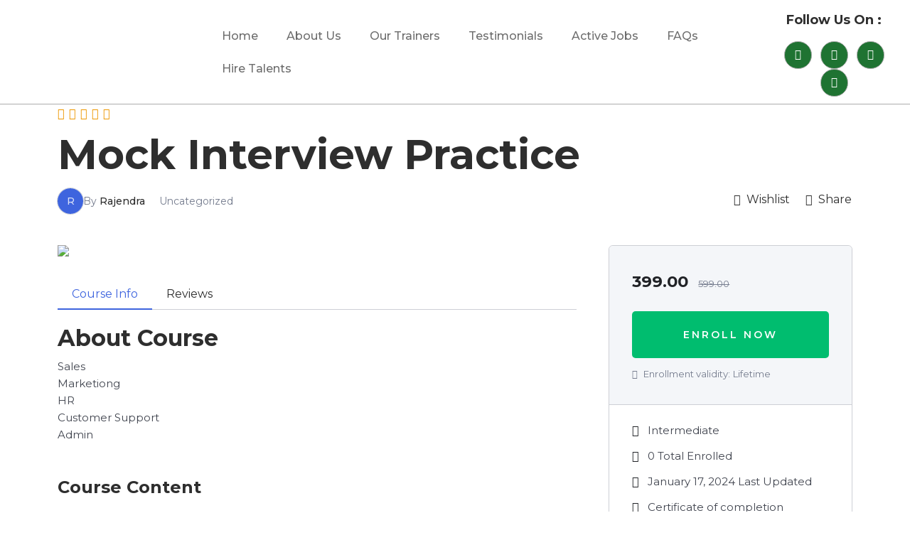

--- FILE ---
content_type: text/html; charset=UTF-8
request_url: https://theomnijobs.com/courses/mock-interview-practice/
body_size: 45700
content:
<!DOCTYPE html>
<html dir="ltr" lang="en-US" prefix="og: https://ogp.me/ns#">
<head>
<meta charset="UTF-8">
<meta name="viewport" content="width=device-width, initial-scale=1">
<link rel="profile" href="https://gmpg.org/xfn/11">

<title>Mock Interview Practice - TheOmniJobs - Get Guaranteed Placement at Top Notch Companies</title>

		<!-- All in One SEO 4.7.3 - aioseo.com -->
		<meta name="description" content="Sales Marketiong HR Customer Support Admin" />
		<meta name="robots" content="max-image-preview:large" />
		<link rel="canonical" href="https://theomnijobs.com/courses/mock-interview-practice/" />
		<meta name="generator" content="All in One SEO (AIOSEO) 4.7.3" />
		<meta property="og:locale" content="en_US" />
		<meta property="og:site_name" content="TheOmniJobs - Get Guaranteed Placement at Top Notch Companies -" />
		<meta property="og:type" content="article" />
		<meta property="og:title" content="Mock Interview Practice - TheOmniJobs - Get Guaranteed Placement at Top Notch Companies" />
		<meta property="og:description" content="Sales Marketiong HR Customer Support Admin" />
		<meta property="og:url" content="https://theomnijobs.com/courses/mock-interview-practice/" />
		<meta property="og:image" content="https://theomnijobs.com/wp-content/uploads/2021/06/cropped-TheOmniJobsLogo.png" />
		<meta property="og:image:secure_url" content="https://theomnijobs.com/wp-content/uploads/2021/06/cropped-TheOmniJobsLogo.png" />
		<meta property="article:published_time" content="2024-01-11T05:40:56+00:00" />
		<meta property="article:modified_time" content="2024-01-17T11:58:23+00:00" />
		<meta name="twitter:card" content="summary_large_image" />
		<meta name="twitter:title" content="Mock Interview Practice - TheOmniJobs - Get Guaranteed Placement at Top Notch Companies" />
		<meta name="twitter:description" content="Sales Marketiong HR Customer Support Admin" />
		<meta name="twitter:image" content="https://theomnijobs.com/wp-content/uploads/2021/06/cropped-TheOmniJobsLogo.png" />
		<script type="application/ld+json" class="aioseo-schema">
			{"@context":"https:\/\/schema.org","@graph":[{"@type":"BreadcrumbList","@id":"https:\/\/theomnijobs.com\/courses\/mock-interview-practice\/#breadcrumblist","itemListElement":[{"@type":"ListItem","@id":"https:\/\/theomnijobs.com\/#listItem","position":1,"name":"Home","item":"https:\/\/theomnijobs.com\/","nextItem":"https:\/\/theomnijobs.com\/courses\/mock-interview-practice\/#listItem"},{"@type":"ListItem","@id":"https:\/\/theomnijobs.com\/courses\/mock-interview-practice\/#listItem","position":2,"name":"Mock Interview Practice","previousItem":"https:\/\/theomnijobs.com\/#listItem"}]},{"@type":"Organization","@id":"https:\/\/theomnijobs.com\/#organization","name":"The OmniJobs","url":"https:\/\/theomnijobs.com\/","logo":{"@type":"ImageObject","url":"https:\/\/theomnijobs.com\/wp-content\/uploads\/2021\/06\/cropped-TheOmniJobsLogo.png","@id":"https:\/\/theomnijobs.com\/courses\/mock-interview-practice\/#organizationLogo","width":499,"height":138},"image":{"@id":"https:\/\/theomnijobs.com\/courses\/mock-interview-practice\/#organizationLogo"}},{"@type":"Person","@id":"https:\/\/theomnijobs.com\/author\/rajendratapfortech-com\/#author","url":"https:\/\/theomnijobs.com\/author\/rajendratapfortech-com\/","name":"Rajendra","image":{"@type":"ImageObject","@id":"https:\/\/theomnijobs.com\/courses\/mock-interview-practice\/#authorImage","url":"\/\/www.gravatar.com\/avatar\/75e5f92840ee45cb25ad1def16d8178f?s=96&#038;r=g&#038;d=mm","width":96,"height":96,"caption":"Rajendra"}},{"@type":"WebPage","@id":"https:\/\/theomnijobs.com\/courses\/mock-interview-practice\/#webpage","url":"https:\/\/theomnijobs.com\/courses\/mock-interview-practice\/","name":"Mock Interview Practice - TheOmniJobs - Get Guaranteed Placement at Top Notch Companies","description":"Sales Marketiong HR Customer Support Admin","inLanguage":"en-US","isPartOf":{"@id":"https:\/\/theomnijobs.com\/#website"},"breadcrumb":{"@id":"https:\/\/theomnijobs.com\/courses\/mock-interview-practice\/#breadcrumblist"},"author":{"@id":"https:\/\/theomnijobs.com\/author\/rajendratapfortech-com\/#author"},"creator":{"@id":"https:\/\/theomnijobs.com\/author\/rajendratapfortech-com\/#author"},"image":{"@type":"ImageObject","url":"https:\/\/theomnijobs.com\/wp-content\/uploads\/2024\/01\/Expanding-Professional-Networking-1.jpg","@id":"https:\/\/theomnijobs.com\/courses\/mock-interview-practice\/#mainImage","width":1500,"height":800},"primaryImageOfPage":{"@id":"https:\/\/theomnijobs.com\/courses\/mock-interview-practice\/#mainImage"},"datePublished":"2024-01-11T11:10:56+05:30","dateModified":"2024-01-17T17:28:23+05:30"},{"@type":"WebSite","@id":"https:\/\/theomnijobs.com\/#website","url":"https:\/\/theomnijobs.com\/","name":"TheOmniJobs - Get Guaranteed Placement at Top Notch Companies","inLanguage":"en-US","publisher":{"@id":"https:\/\/theomnijobs.com\/#organization"}}]}
		</script>
		<!-- All in One SEO -->

<link rel="alternate" type="application/rss+xml" title="TheOmniJobs - Get Guaranteed Placement at Top Notch Companies &raquo; Feed" href="https://theomnijobs.com/feed/" />
<link rel="alternate" type="application/rss+xml" title="TheOmniJobs - Get Guaranteed Placement at Top Notch Companies &raquo; Comments Feed" href="https://theomnijobs.com/comments/feed/" />
		<!-- This site uses the Google Analytics by MonsterInsights plugin v9.1.1 - Using Analytics tracking - https://www.monsterinsights.com/ -->
							<script src="//www.googletagmanager.com/gtag/js?id=G-6FMFPFQHSY"  data-cfasync="false" data-wpfc-render="false" async></script>
			<script data-cfasync="false" data-wpfc-render="false">
				var mi_version = '9.1.1';
				var mi_track_user = true;
				var mi_no_track_reason = '';
								var MonsterInsightsDefaultLocations = {"page_location":"https:\/\/theomnijobs.com\/courses\/mock-interview-practice\/","page_referrer":"https:\/\/theomnijobs.com\/"};
				if ( typeof MonsterInsightsPrivacyGuardFilter === 'function' ) {
					var MonsterInsightsLocations = (typeof MonsterInsightsExcludeQuery === 'object') ? MonsterInsightsPrivacyGuardFilter( MonsterInsightsExcludeQuery ) : MonsterInsightsPrivacyGuardFilter( MonsterInsightsDefaultLocations );
				} else {
					var MonsterInsightsLocations = (typeof MonsterInsightsExcludeQuery === 'object') ? MonsterInsightsExcludeQuery : MonsterInsightsDefaultLocations;
				}

								var disableStrs = [
										'ga-disable-G-6FMFPFQHSY',
									];

				/* Function to detect opted out users */
				function __gtagTrackerIsOptedOut() {
					for (var index = 0; index < disableStrs.length; index++) {
						if (document.cookie.indexOf(disableStrs[index] + '=true') > -1) {
							return true;
						}
					}

					return false;
				}

				/* Disable tracking if the opt-out cookie exists. */
				if (__gtagTrackerIsOptedOut()) {
					for (var index = 0; index < disableStrs.length; index++) {
						window[disableStrs[index]] = true;
					}
				}

				/* Opt-out function */
				function __gtagTrackerOptout() {
					for (var index = 0; index < disableStrs.length; index++) {
						document.cookie = disableStrs[index] + '=true; expires=Thu, 31 Dec 2099 23:59:59 UTC; path=/';
						window[disableStrs[index]] = true;
					}
				}

				if ('undefined' === typeof gaOptout) {
					function gaOptout() {
						__gtagTrackerOptout();
					}
				}
								window.dataLayer = window.dataLayer || [];

				window.MonsterInsightsDualTracker = {
					helpers: {},
					trackers: {},
				};
				if (mi_track_user) {
					function __gtagDataLayer() {
						dataLayer.push(arguments);
					}

					function __gtagTracker(type, name, parameters) {
						if (!parameters) {
							parameters = {};
						}

						if (parameters.send_to) {
							__gtagDataLayer.apply(null, arguments);
							return;
						}

						if (type === 'event') {
														parameters.send_to = monsterinsights_frontend.v4_id;
							var hookName = name;
							if (typeof parameters['event_category'] !== 'undefined') {
								hookName = parameters['event_category'] + ':' + name;
							}

							if (typeof MonsterInsightsDualTracker.trackers[hookName] !== 'undefined') {
								MonsterInsightsDualTracker.trackers[hookName](parameters);
							} else {
								__gtagDataLayer('event', name, parameters);
							}
							
						} else {
							__gtagDataLayer.apply(null, arguments);
						}
					}

					__gtagTracker('js', new Date());
					__gtagTracker('set', {
						'developer_id.dZGIzZG': true,
											});
					if ( MonsterInsightsLocations.page_location ) {
						__gtagTracker('set', MonsterInsightsLocations);
					}
										__gtagTracker('config', 'G-6FMFPFQHSY', {"forceSSL":"true","anonymize_ip":"true","link_attribution":"true"} );
															window.gtag = __gtagTracker;										(function () {
						/* https://developers.google.com/analytics/devguides/collection/analyticsjs/ */
						/* ga and __gaTracker compatibility shim. */
						var noopfn = function () {
							return null;
						};
						var newtracker = function () {
							return new Tracker();
						};
						var Tracker = function () {
							return null;
						};
						var p = Tracker.prototype;
						p.get = noopfn;
						p.set = noopfn;
						p.send = function () {
							var args = Array.prototype.slice.call(arguments);
							args.unshift('send');
							__gaTracker.apply(null, args);
						};
						var __gaTracker = function () {
							var len = arguments.length;
							if (len === 0) {
								return;
							}
							var f = arguments[len - 1];
							if (typeof f !== 'object' || f === null || typeof f.hitCallback !== 'function') {
								if ('send' === arguments[0]) {
									var hitConverted, hitObject = false, action;
									if ('event' === arguments[1]) {
										if ('undefined' !== typeof arguments[3]) {
											hitObject = {
												'eventAction': arguments[3],
												'eventCategory': arguments[2],
												'eventLabel': arguments[4],
												'value': arguments[5] ? arguments[5] : 1,
											}
										}
									}
									if ('pageview' === arguments[1]) {
										if ('undefined' !== typeof arguments[2]) {
											hitObject = {
												'eventAction': 'page_view',
												'page_path': arguments[2],
											}
										}
									}
									if (typeof arguments[2] === 'object') {
										hitObject = arguments[2];
									}
									if (typeof arguments[5] === 'object') {
										Object.assign(hitObject, arguments[5]);
									}
									if ('undefined' !== typeof arguments[1].hitType) {
										hitObject = arguments[1];
										if ('pageview' === hitObject.hitType) {
											hitObject.eventAction = 'page_view';
										}
									}
									if (hitObject) {
										action = 'timing' === arguments[1].hitType ? 'timing_complete' : hitObject.eventAction;
										hitConverted = mapArgs(hitObject);
										__gtagTracker('event', action, hitConverted);
									}
								}
								return;
							}

							function mapArgs(args) {
								var arg, hit = {};
								var gaMap = {
									'eventCategory': 'event_category',
									'eventAction': 'event_action',
									'eventLabel': 'event_label',
									'eventValue': 'event_value',
									'nonInteraction': 'non_interaction',
									'timingCategory': 'event_category',
									'timingVar': 'name',
									'timingValue': 'value',
									'timingLabel': 'event_label',
									'page': 'page_path',
									'location': 'page_location',
									'title': 'page_title',
									'referrer' : 'page_referrer',
								};
								for (arg in args) {
																		if (!(!args.hasOwnProperty(arg) || !gaMap.hasOwnProperty(arg))) {
										hit[gaMap[arg]] = args[arg];
									} else {
										hit[arg] = args[arg];
									}
								}
								return hit;
							}

							try {
								f.hitCallback();
							} catch (ex) {
							}
						};
						__gaTracker.create = newtracker;
						__gaTracker.getByName = newtracker;
						__gaTracker.getAll = function () {
							return [];
						};
						__gaTracker.remove = noopfn;
						__gaTracker.loaded = true;
						window['__gaTracker'] = __gaTracker;
					})();
									} else {
										console.log("");
					(function () {
						function __gtagTracker() {
							return null;
						}

						window['__gtagTracker'] = __gtagTracker;
						window['gtag'] = __gtagTracker;
					})();
									}
			</script>
				<!-- / Google Analytics by MonsterInsights -->
		<script>
window._wpemojiSettings = {"baseUrl":"https:\/\/s.w.org\/images\/core\/emoji\/15.0.3\/72x72\/","ext":".png","svgUrl":"https:\/\/s.w.org\/images\/core\/emoji\/15.0.3\/svg\/","svgExt":".svg","source":{"concatemoji":"https:\/\/theomnijobs.com\/wp-includes\/js\/wp-emoji-release.min.js?ver=6.6.4"}};
/*! This file is auto-generated */
!function(i,n){var o,s,e;function c(e){try{var t={supportTests:e,timestamp:(new Date).valueOf()};sessionStorage.setItem(o,JSON.stringify(t))}catch(e){}}function p(e,t,n){e.clearRect(0,0,e.canvas.width,e.canvas.height),e.fillText(t,0,0);var t=new Uint32Array(e.getImageData(0,0,e.canvas.width,e.canvas.height).data),r=(e.clearRect(0,0,e.canvas.width,e.canvas.height),e.fillText(n,0,0),new Uint32Array(e.getImageData(0,0,e.canvas.width,e.canvas.height).data));return t.every(function(e,t){return e===r[t]})}function u(e,t,n){switch(t){case"flag":return n(e,"\ud83c\udff3\ufe0f\u200d\u26a7\ufe0f","\ud83c\udff3\ufe0f\u200b\u26a7\ufe0f")?!1:!n(e,"\ud83c\uddfa\ud83c\uddf3","\ud83c\uddfa\u200b\ud83c\uddf3")&&!n(e,"\ud83c\udff4\udb40\udc67\udb40\udc62\udb40\udc65\udb40\udc6e\udb40\udc67\udb40\udc7f","\ud83c\udff4\u200b\udb40\udc67\u200b\udb40\udc62\u200b\udb40\udc65\u200b\udb40\udc6e\u200b\udb40\udc67\u200b\udb40\udc7f");case"emoji":return!n(e,"\ud83d\udc26\u200d\u2b1b","\ud83d\udc26\u200b\u2b1b")}return!1}function f(e,t,n){var r="undefined"!=typeof WorkerGlobalScope&&self instanceof WorkerGlobalScope?new OffscreenCanvas(300,150):i.createElement("canvas"),a=r.getContext("2d",{willReadFrequently:!0}),o=(a.textBaseline="top",a.font="600 32px Arial",{});return e.forEach(function(e){o[e]=t(a,e,n)}),o}function t(e){var t=i.createElement("script");t.src=e,t.defer=!0,i.head.appendChild(t)}"undefined"!=typeof Promise&&(o="wpEmojiSettingsSupports",s=["flag","emoji"],n.supports={everything:!0,everythingExceptFlag:!0},e=new Promise(function(e){i.addEventListener("DOMContentLoaded",e,{once:!0})}),new Promise(function(t){var n=function(){try{var e=JSON.parse(sessionStorage.getItem(o));if("object"==typeof e&&"number"==typeof e.timestamp&&(new Date).valueOf()<e.timestamp+604800&&"object"==typeof e.supportTests)return e.supportTests}catch(e){}return null}();if(!n){if("undefined"!=typeof Worker&&"undefined"!=typeof OffscreenCanvas&&"undefined"!=typeof URL&&URL.createObjectURL&&"undefined"!=typeof Blob)try{var e="postMessage("+f.toString()+"("+[JSON.stringify(s),u.toString(),p.toString()].join(",")+"));",r=new Blob([e],{type:"text/javascript"}),a=new Worker(URL.createObjectURL(r),{name:"wpTestEmojiSupports"});return void(a.onmessage=function(e){c(n=e.data),a.terminate(),t(n)})}catch(e){}c(n=f(s,u,p))}t(n)}).then(function(e){for(var t in e)n.supports[t]=e[t],n.supports.everything=n.supports.everything&&n.supports[t],"flag"!==t&&(n.supports.everythingExceptFlag=n.supports.everythingExceptFlag&&n.supports[t]);n.supports.everythingExceptFlag=n.supports.everythingExceptFlag&&!n.supports.flag,n.DOMReady=!1,n.readyCallback=function(){n.DOMReady=!0}}).then(function(){return e}).then(function(){var e;n.supports.everything||(n.readyCallback(),(e=n.source||{}).concatemoji?t(e.concatemoji):e.wpemoji&&e.twemoji&&(t(e.twemoji),t(e.wpemoji)))}))}((window,document),window._wpemojiSettings);
</script>

<link rel='stylesheet' id='astra-theme-css-css' href='https://theomnijobs.com/wp-content/themes/astra/assets/css/minified/main.min.css?ver=3.6.2' media='all' />
<style id='astra-theme-css-inline-css'>
html{font-size:93.75%;}a,.page-title{color:#22660a;}a:hover,a:focus{color:#04530d;}body,button,input,select,textarea,.ast-button,.ast-custom-button{font-family:-apple-system,BlinkMacSystemFont,Segoe UI,Roboto,Oxygen-Sans,Ubuntu,Cantarell,Helvetica Neue,sans-serif;font-weight:inherit;font-size:15px;font-size:1rem;}blockquote{color:#000000;}.site-title{font-size:35px;font-size:2.3333333333333rem;display:none;}header .custom-logo-link img{max-width:179px;}.astra-logo-svg{width:179px;}.ast-archive-description .ast-archive-title{font-size:40px;font-size:2.6666666666667rem;}.site-header .site-description{font-size:15px;font-size:1rem;display:block;}.entry-title{font-size:30px;font-size:2rem;}h1,.entry-content h1{font-size:40px;font-size:2.6666666666667rem;}h2,.entry-content h2{font-size:30px;font-size:2rem;}h3,.entry-content h3{font-size:25px;font-size:1.6666666666667rem;}h4,.entry-content h4{font-size:20px;font-size:1.3333333333333rem;}h5,.entry-content h5{font-size:18px;font-size:1.2rem;}h6,.entry-content h6{font-size:15px;font-size:1rem;}.ast-single-post .entry-title,.page-title{font-size:30px;font-size:2rem;}::selection{background-color:#106425;color:#ffffff;}body,h1,.entry-title a,.entry-content h1,h2,.entry-content h2,h3,.entry-content h3,h4,.entry-content h4,h5,.entry-content h5,h6,.entry-content h6{color:#3a3a3a;}.tagcloud a:hover,.tagcloud a:focus,.tagcloud a.current-item{color:#ffffff;border-color:#22660a;background-color:#22660a;}input:focus,input[type="text"]:focus,input[type="email"]:focus,input[type="url"]:focus,input[type="password"]:focus,input[type="reset"]:focus,input[type="search"]:focus,textarea:focus{border-color:#22660a;}input[type="radio"]:checked,input[type=reset],input[type="checkbox"]:checked,input[type="checkbox"]:hover:checked,input[type="checkbox"]:focus:checked,input[type=range]::-webkit-slider-thumb{border-color:#22660a;background-color:#22660a;box-shadow:none;}.site-footer a:hover + .post-count,.site-footer a:focus + .post-count{background:#22660a;border-color:#22660a;}.single .nav-links .nav-previous,.single .nav-links .nav-next{color:#22660a;}.entry-meta,.entry-meta *{line-height:1.45;color:#22660a;}.entry-meta a:hover,.entry-meta a:hover *,.entry-meta a:focus,.entry-meta a:focus *,.page-links > .page-link,.page-links .page-link:hover,.post-navigation a:hover{color:#04530d;}.widget-title{font-size:21px;font-size:1.4rem;color:#3a3a3a;}#cat option,.secondary .calendar_wrap thead a,.secondary .calendar_wrap thead a:visited{color:#22660a;}.secondary .calendar_wrap #today,.ast-progress-val span{background:#22660a;}.secondary a:hover + .post-count,.secondary a:focus + .post-count{background:#22660a;border-color:#22660a;}.calendar_wrap #today > a{color:#ffffff;}.page-links .page-link,.single .post-navigation a{color:#22660a;}#secondary,#secondary button,#secondary input,#secondary select,#secondary textarea{font-size:15px;font-size:1rem;}.site-logo-img img{ transition:all 0.2s linear;}#secondary {margin: 4em 0 2.5em;word-break: break-word;line-height: 2;}#secondary li {margin-bottom: 0.25em;}#secondary li:last-child {margin-bottom: 0;}@media (max-width: 768px) {.js_active .ast-plain-container.ast-single-post #secondary {margin-top: 1.5em;}}.ast-separate-container.ast-two-container #secondary .widget {background-color: #fff;padding: 2em;margin-bottom: 2em;}@media (min-width: 993px) {.ast-left-sidebar #secondary {padding-right: 60px;}.ast-right-sidebar #secondary {padding-left: 60px;}}@media (max-width: 993px) {.ast-right-sidebar #secondary {padding-left: 30px;}.ast-left-sidebar #secondary {padding-right: 30px;}}@media (max-width:921px){#ast-desktop-header{display:none;}}@media (min-width:921px){#ast-mobile-header{display:none;}}.wp-block-buttons.aligncenter{justify-content:center;}@media (min-width:1200px){.ast-separate-container.ast-right-sidebar .entry-content .wp-block-image.alignfull,.ast-separate-container.ast-left-sidebar .entry-content .wp-block-image.alignfull,.ast-separate-container.ast-right-sidebar .entry-content .wp-block-cover.alignfull,.ast-separate-container.ast-left-sidebar .entry-content .wp-block-cover.alignfull{margin-left:-6.67em;margin-right:-6.67em;max-width:unset;width:unset;}.ast-separate-container.ast-right-sidebar .entry-content .wp-block-image.alignwide,.ast-separate-container.ast-left-sidebar .entry-content .wp-block-image.alignwide,.ast-separate-container.ast-right-sidebar .entry-content .wp-block-cover.alignwide,.ast-separate-container.ast-left-sidebar .entry-content .wp-block-cover.alignwide{margin-left:-20px;margin-right:-20px;max-width:unset;width:unset;}}@media (min-width:1200px){.wp-block-group .has-background{padding:20px;}}@media (min-width:1200px){.ast-separate-container.ast-right-sidebar .entry-content .wp-block-group.alignwide,.ast-separate-container.ast-left-sidebar .entry-content .wp-block-group.alignwide,.ast-separate-container.ast-right-sidebar .entry-content .wp-block-cover.alignwide,.ast-separate-container.ast-left-sidebar .entry-content .wp-block-cover.alignwide{margin-left:-20px;margin-right:-20px;padding-left:20px;padding-right:20px;}.ast-separate-container.ast-right-sidebar .entry-content .wp-block-group.alignfull,.ast-separate-container.ast-left-sidebar .entry-content .wp-block-group.alignfull,.ast-separate-container.ast-right-sidebar .entry-content .wp-block-cover.alignfull,.ast-separate-container.ast-left-sidebar .entry-content .wp-block-cover.alignfull{margin-left:-6.67em;margin-right:-6.67em;padding-left:6.67em;padding-right:6.67em;}}@media (min-width:1200px){.wp-block-cover-image.alignwide .wp-block-cover__inner-container,.wp-block-cover.alignwide .wp-block-cover__inner-container,.wp-block-cover-image.alignfull .wp-block-cover__inner-container,.wp-block-cover.alignfull .wp-block-cover__inner-container{width:100%;}}.ast-plain-container.ast-no-sidebar #primary{margin-top:0;margin-bottom:0;}@media (max-width:921px){.ast-theme-transparent-header #primary,.ast-theme-transparent-header #secondary{padding:0;}}.wp-block-columns{margin-bottom:unset;}.wp-block-image.size-full{margin:2rem 0;}.wp-block-separator.has-background{padding:0;}.wp-block-gallery{margin-bottom:1.6em;}.wp-block-group{padding-top:4em;padding-bottom:4em;}.wp-block-group__inner-container .wp-block-columns:last-child,.wp-block-group__inner-container :last-child,.wp-block-table table{margin-bottom:0;}.blocks-gallery-grid{width:100%;}.wp-block-navigation-link__content{padding:5px 0;}.wp-block-group .wp-block-group .has-text-align-center,.wp-block-group .wp-block-column .has-text-align-center{max-width:100%;}.has-text-align-center{margin:0 auto;}@media (min-width:1200px){.wp-block-cover__inner-container,.alignwide .wp-block-group__inner-container,.alignfull .wp-block-group__inner-container{max-width:1200px;margin:0 auto;}.wp-block-group.alignnone,.wp-block-group.aligncenter,.wp-block-group.alignleft,.wp-block-group.alignright,.wp-block-group.alignwide,.wp-block-columns.alignwide{margin:2rem 0 1rem 0;}}@media (max-width:1200px){.wp-block-group{padding:3em;}.wp-block-group .wp-block-group{padding:1.5em;}.wp-block-columns,.wp-block-column{margin:1rem 0;}}@media (min-width:921px){.wp-block-columns .wp-block-group{padding:2em;}}@media (max-width:544px){.wp-block-cover-image .wp-block-cover__inner-container,.wp-block-cover .wp-block-cover__inner-container{width:unset;}.wp-block-cover,.wp-block-cover-image{padding:2em 0;}.wp-block-group,.wp-block-cover{padding:2em;}.wp-block-media-text__media img,.wp-block-media-text__media video{width:unset;max-width:100%;}.wp-block-media-text.has-background .wp-block-media-text__content{padding:1em;}}@media (max-width:921px){.ast-plain-container.ast-no-sidebar #primary{padding:0;}}@media (min-width:544px){.entry-content .wp-block-media-text.has-media-on-the-right .wp-block-media-text__content{padding:0 8% 0 0;}.entry-content .wp-block-media-text .wp-block-media-text__content{padding:0 0 0 8%;}.ast-plain-container .site-content .entry-content .has-custom-content-position.is-position-bottom-left > *,.ast-plain-container .site-content .entry-content .has-custom-content-position.is-position-bottom-right > *,.ast-plain-container .site-content .entry-content .has-custom-content-position.is-position-top-left > *,.ast-plain-container .site-content .entry-content .has-custom-content-position.is-position-top-right > *,.ast-plain-container .site-content .entry-content .has-custom-content-position.is-position-center-right > *,.ast-plain-container .site-content .entry-content .has-custom-content-position.is-position-center-left > *{margin:0;}}@media (max-width:544px){.entry-content .wp-block-media-text .wp-block-media-text__content{padding:8% 0;}.wp-block-media-text .wp-block-media-text__media img{width:auto;max-width:100%;}}.wp-block-button.is-style-outline .wp-block-button__link{border-color:#106425;border-top-width:2px;border-right-width:2px;border-bottom-width:2px;border-left-width:2px;}.wp-block-button.is-style-outline > .wp-block-button__link:not(.has-text-color),.wp-block-button.wp-block-button__link.is-style-outline:not(.has-text-color){color:#106425;}.wp-block-button.is-style-outline .wp-block-button__link:hover,.wp-block-button.is-style-outline .wp-block-button__link:focus{color:#ffffff !important;background-color:#04530d;border-color:#04530d;}.post-page-numbers.current .page-link,.ast-pagination .page-numbers.current{color:#ffffff;border-color:#106425;background-color:#106425;border-radius:2px;}@media (max-width:921px){.wp-block-button.is-style-outline .wp-block-button__link{padding-top:calc(15px - 2px);padding-right:calc(30px - 2px);padding-bottom:calc(15px - 2px);padding-left:calc(30px - 2px);}}@media (max-width:544px){.wp-block-button.is-style-outline .wp-block-button__link{padding-top:calc(15px - 2px);padding-right:calc(30px - 2px);padding-bottom:calc(15px - 2px);padding-left:calc(30px - 2px);}}@media (min-width:544px){.entry-content > .alignleft{margin-right:20px;}.entry-content > .alignright{margin-left:20px;}.wp-block-group.has-background{padding:20px;}}h1.widget-title{font-weight:inherit;}h2.widget-title{font-weight:inherit;}h3.widget-title{font-weight:inherit;}@media (max-width:921px){.ast-separate-container .ast-article-post,.ast-separate-container .ast-article-single{padding:1.5em 2.14em;}.ast-separate-container #primary,.ast-separate-container #secondary{padding:1.5em 0;}#primary,#secondary{padding:1.5em 0;margin:0;}.ast-left-sidebar #content > .ast-container{display:flex;flex-direction:column-reverse;width:100%;}.ast-author-box img.avatar{margin:20px 0 0 0;}}@media (max-width:921px){#secondary.secondary{padding-top:0;}.ast-separate-container.ast-right-sidebar #secondary{padding-left:1em;padding-right:1em;}.ast-separate-container.ast-two-container #secondary{padding-left:0;padding-right:0;}.ast-page-builder-template .entry-header #secondary,.ast-page-builder-template #secondary{margin-top:1.5em;}}@media (max-width:921px){.ast-right-sidebar #primary{padding-right:0;}.ast-page-builder-template.ast-left-sidebar #secondary,.ast-page-builder-template.ast-right-sidebar #secondary{padding-right:20px;padding-left:20px;}.ast-right-sidebar #secondary,.ast-left-sidebar #primary{padding-left:0;}.ast-left-sidebar #secondary{padding-right:0;}}@media (min-width:922px){.ast-separate-container.ast-right-sidebar #primary,.ast-separate-container.ast-left-sidebar #primary{border:0;}.search-no-results.ast-separate-container #primary{margin-bottom:4em;}}@media (min-width:922px){.ast-right-sidebar #primary{border-right:1px solid #eee;}.ast-left-sidebar #primary{border-left:1px solid #eee;}.ast-right-sidebar #secondary{border-left:1px solid #eee;margin-left:-1px;}.ast-left-sidebar #secondary{border-right:1px solid #eee;margin-right:-1px;}.ast-separate-container.ast-two-container.ast-right-sidebar #secondary{padding-left:30px;padding-right:0;}.ast-separate-container.ast-two-container.ast-left-sidebar #secondary{padding-right:30px;padding-left:0;}.ast-separate-container.ast-right-sidebar #secondary,.ast-separate-container.ast-left-sidebar #secondary{border:0;margin-left:auto;margin-right:auto;}.ast-separate-container.ast-two-container #secondary .widget:last-child{margin-bottom:0;}}.wp-block-button .wp-block-button__link,{color:#ffffff;}.wp-block-button .wp-block-button__link:hover,.wp-block-button .wp-block-button__link:focus{color:#ffffff;background-color:#04530d;border-color:#04530d;}.wp-block-button .wp-block-button__link{border:none;background-color:#106425;color:#ffffff;font-family:inherit;font-weight:inherit;line-height:1;border-radius:2px;padding:15px 30px;}.wp-block-button.is-style-outline .wp-block-button__link{border-style:solid;border-top-width:2px;border-right-width:2px;border-left-width:2px;border-bottom-width:2px;border-color:#106425;padding-top:calc(15px - 2px);padding-right:calc(30px - 2px);padding-bottom:calc(15px - 2px);padding-left:calc(30px - 2px);}@media (max-width:921px){.wp-block-button .wp-block-button__link{border:none;padding:15px 30px;}.wp-block-button.is-style-outline .wp-block-button__link{padding-top:calc(15px - 2px);padding-right:calc(30px - 2px);padding-bottom:calc(15px - 2px);padding-left:calc(30px - 2px);}}@media (max-width:544px){.wp-block-button .wp-block-button__link{border:none;padding:15px 30px;}.wp-block-button.is-style-outline .wp-block-button__link{padding-top:calc(15px - 2px);padding-right:calc(30px - 2px);padding-bottom:calc(15px - 2px);padding-left:calc(30px - 2px);}}.menu-toggle,button,.ast-button,.ast-custom-button,.button,input#submit,input[type="button"],input[type="submit"],input[type="reset"]{border-style:solid;border-top-width:0;border-right-width:0;border-left-width:0;border-bottom-width:0;color:#ffffff;border-color:#106425;background-color:#106425;border-radius:2px;padding-top:10px;padding-right:40px;padding-bottom:10px;padding-left:40px;font-family:inherit;font-weight:inherit;line-height:1;}button:focus,.menu-toggle:hover,button:hover,.ast-button:hover,.ast-custom-button:hover .button:hover,.ast-custom-button:hover ,input[type=reset]:hover,input[type=reset]:focus,input#submit:hover,input#submit:focus,input[type="button"]:hover,input[type="button"]:focus,input[type="submit"]:hover,input[type="submit"]:focus{color:#ffffff;background-color:#04530d;border-color:#04530d;}@media (min-width:544px){.ast-container{max-width:100%;}}@media (max-width:544px){.ast-separate-container .ast-article-post,.ast-separate-container .ast-article-single,.ast-separate-container .comments-title,.ast-separate-container .ast-archive-description{padding:1.5em 1em;}.ast-separate-container #content .ast-container{padding-left:0.54em;padding-right:0.54em;}.ast-separate-container .ast-comment-list li.depth-1{padding:1.5em 1em;margin-bottom:1.5em;}.ast-separate-container .ast-comment-list .bypostauthor{padding:.5em;}.ast-search-menu-icon.ast-dropdown-active .search-field{width:170px;}.ast-separate-container #secondary{padding-top:0;}.ast-separate-container.ast-two-container #secondary .widget{margin-bottom:1.5em;padding-left:1em;padding-right:1em;}}@media (max-width:921px){.ast-mobile-header-stack .main-header-bar .ast-search-menu-icon{display:inline-block;}.ast-header-break-point.ast-header-custom-item-outside .ast-mobile-header-stack .main-header-bar .ast-search-icon{margin:0;}.ast-comment-avatar-wrap img{max-width:2.5em;}.ast-separate-container .ast-comment-list li.depth-1{padding:1.5em 2.14em;}.ast-separate-container .comment-respond{padding:2em 2.14em;}.ast-comment-meta{padding:0 1.8888em 1.3333em;}}@media (max-width:921px){.site-title{display:none;}.ast-archive-description .ast-archive-title{font-size:40px;}.site-header .site-description{display:none;}.entry-title{font-size:30px;}h1,.entry-content h1{font-size:30px;}h2,.entry-content h2{font-size:25px;}h3,.entry-content h3{font-size:20px;}.ast-single-post .entry-title,.page-title{font-size:30px;}.astra-logo-svg{width:177px;}header .custom-logo-link img,.ast-header-break-point .site-logo-img .custom-mobile-logo-link img{max-width:177px;}}@media (max-width:544px){.site-title{display:none;}.ast-archive-description .ast-archive-title{font-size:40px;}.site-header .site-description{display:none;}.entry-title{font-size:30px;}h1,.entry-content h1{font-size:30px;}h2,.entry-content h2{font-size:25px;}h3,.entry-content h3{font-size:20px;}.ast-single-post .entry-title,.page-title{font-size:30px;}.ast-header-break-point .site-branding img,.ast-header-break-point .custom-logo-link img{max-width:150px;}.astra-logo-svg{width:150px;}.ast-header-break-point .site-logo-img .custom-mobile-logo-link img{max-width:150px;}}@media (max-width:921px){html{font-size:85.5%;}}@media (max-width:544px){html{font-size:85.5%;}}@media (min-width:922px){.ast-container{max-width:1240px;}}@media (min-width:922px){.main-header-menu .sub-menu .menu-item.ast-left-align-sub-menu:hover > .sub-menu,.main-header-menu .sub-menu .menu-item.ast-left-align-sub-menu.focus > .sub-menu{margin-left:-0px;}}.ast-breadcrumbs .trail-browse,.ast-breadcrumbs .trail-items,.ast-breadcrumbs .trail-items li{display:inline-block;margin:0;padding:0;border:none;background:inherit;text-indent:0;}.ast-breadcrumbs .trail-browse{font-size:inherit;font-style:inherit;font-weight:inherit;color:inherit;}.ast-breadcrumbs .trail-items{list-style:none;}.trail-items li::after{padding:0 0.3em;content:"\00bb";}.trail-items li:last-of-type::after{display:none;}@media (max-width:921px){.ast-builder-grid-row-container.ast-builder-grid-row-tablet-3-firstrow .ast-builder-grid-row > *:first-child,.ast-builder-grid-row-container.ast-builder-grid-row-tablet-3-lastrow .ast-builder-grid-row > *:last-child{grid-column:1 / -1;}}@media (max-width:544px){.ast-builder-grid-row-container.ast-builder-grid-row-mobile-3-firstrow .ast-builder-grid-row > *:first-child,.ast-builder-grid-row-container.ast-builder-grid-row-mobile-3-lastrow .ast-builder-grid-row > *:last-child{grid-column:1 / -1;}}.ast-builder-layout-element[data-section="title_tagline"]{display:flex;}@media (max-width:921px){.ast-header-break-point .ast-builder-layout-element[data-section="title_tagline"]{display:flex;}}@media (max-width:544px){.ast-header-break-point .ast-builder-layout-element[data-section="title_tagline"]{display:flex;}}.ast-builder-menu-1{font-family:inherit;font-weight:inherit;}.ast-builder-menu-1 .sub-menu,.ast-builder-menu-1 .inline-on-mobile .sub-menu{border-top-width:2px;border-bottom-width:0px;border-right-width:0px;border-left-width:0px;border-color:#106425;border-style:solid;border-radius:0px;}.ast-builder-menu-1 .main-header-menu > .menu-item > .sub-menu,.ast-builder-menu-1 .main-header-menu > .menu-item > .astra-full-megamenu-wrapper{margin-top:0px;}.ast-desktop .ast-builder-menu-1 .main-header-menu > .menu-item > .sub-menu:before,.ast-desktop .ast-builder-menu-1 .main-header-menu > .menu-item > .astra-full-megamenu-wrapper:before{height:calc( 0px + 5px );}.ast-desktop .ast-builder-menu-1 .menu-item .sub-menu .menu-link{border-style:none;}@media (max-width:921px){.ast-header-break-point .ast-builder-menu-1 .menu-item.menu-item-has-children > .ast-menu-toggle{top:0;}.ast-builder-menu-1 .menu-item-has-children > .menu-link:after{content:unset;}}@media (max-width:544px){.ast-header-break-point .ast-builder-menu-1 .menu-item.menu-item-has-children > .ast-menu-toggle{top:0;}}.ast-builder-menu-1{display:flex;}@media (max-width:921px){.ast-header-break-point .ast-builder-menu-1{display:flex;}}@media (max-width:544px){.ast-header-break-point .ast-builder-menu-1{display:flex;}}.elementor-template-full-width .ast-container{display:block;}.ast-header-break-point .main-header-bar{border-bottom-width:1px;}@media (min-width:922px){.main-header-bar{border-bottom-width:1px;}}@media (min-width:922px){#primary{width:70%;}#secondary{width:30%;}}.ast-safari-browser-less-than-11 .main-header-menu .menu-item, .ast-safari-browser-less-than-11 .main-header-bar .ast-masthead-custom-menu-items{display:block;}.main-header-menu .menu-item, #astra-footer-menu .menu-item, .main-header-bar .ast-masthead-custom-menu-items{-js-display:flex;display:flex;-webkit-box-pack:center;-webkit-justify-content:center;-moz-box-pack:center;-ms-flex-pack:center;justify-content:center;-webkit-box-orient:vertical;-webkit-box-direction:normal;-webkit-flex-direction:column;-moz-box-orient:vertical;-moz-box-direction:normal;-ms-flex-direction:column;flex-direction:column;}.main-header-menu > .menu-item > .menu-link, #astra-footer-menu > .menu-item > .menu-link,{height:100%;-webkit-box-align:center;-webkit-align-items:center;-moz-box-align:center;-ms-flex-align:center;align-items:center;-js-display:flex;display:flex;}.ast-header-break-point .main-navigation ul .menu-item .menu-link .icon-arrow:first-of-type svg{top:.2em;margin-top:0px;margin-left:0px;width:.65em;transform:translate(0, -2px) rotateZ(270deg);}.ast-mobile-popup-content .ast-submenu-expanded > .ast-menu-toggle{transform:rotateX(180deg);}.ast-mobile-header-content > *,.ast-desktop-header-content > * {padding: 10px 0;height: auto;}.ast-mobile-header-content > *:first-child,.ast-desktop-header-content > *:first-child {padding-top: 10px;}.ast-mobile-header-content > .ast-builder-menu,.ast-desktop-header-content > .ast-builder-menu {padding-top: 0;}.ast-mobile-header-content > *:last-child,.ast-desktop-header-content > *:last-child {padding-bottom: 0;}.ast-mobile-header-content .ast-search-menu-icon.ast-inline-search label,.ast-desktop-header-content .ast-search-menu-icon.ast-inline-search label {width: 100%;}.ast-desktop-header-content .main-header-bar-navigation .ast-submenu-expanded > .ast-menu-toggle::before {transform: rotateX(180deg);}#ast-desktop-header .ast-desktop-header-content,.ast-mobile-header-content .ast-search-icon,.ast-desktop-header-content .ast-search-icon,.ast-mobile-header-wrap .ast-mobile-header-content,.ast-main-header-nav-open.ast-popup-nav-open .ast-mobile-header-wrap .ast-mobile-header-content,.ast-main-header-nav-open.ast-popup-nav-open .ast-desktop-header-content {display: none;}.ast-main-header-nav-open.ast-header-break-point #ast-desktop-header .ast-desktop-header-content,.ast-main-header-nav-open.ast-header-break-point .ast-mobile-header-wrap .ast-mobile-header-content {display: block;}.ast-desktop .ast-desktop-header-content .astra-menu-animation-slide-up > .menu-item > .sub-menu,.ast-desktop .ast-desktop-header-content .astra-menu-animation-slide-up > .menu-item .menu-item > .sub-menu,.ast-desktop .ast-desktop-header-content .astra-menu-animation-slide-down > .menu-item > .sub-menu,.ast-desktop .ast-desktop-header-content .astra-menu-animation-slide-down > .menu-item .menu-item > .sub-menu,.ast-desktop .ast-desktop-header-content .astra-menu-animation-fade > .menu-item > .sub-menu,.ast-desktop .ast-desktop-header-content .astra-menu-animation-fade > .menu-item .menu-item > .sub-menu {opacity: 1;visibility: visible;}.ast-hfb-header.ast-default-menu-enable.ast-header-break-point .ast-mobile-header-wrap .ast-mobile-header-content .main-header-bar-navigation {width: unset;margin: unset;}.ast-mobile-header-content.content-align-flex-end .main-header-bar-navigation .menu-item-has-children > .ast-menu-toggle,.ast-desktop-header-content.content-align-flex-end .main-header-bar-navigation .menu-item-has-children > .ast-menu-toggle {left: calc( 20px - 0.907em);}.ast-mobile-header-content .ast-search-menu-icon,.ast-mobile-header-content .ast-search-menu-icon.slide-search,.ast-desktop-header-content .ast-search-menu-icon,.ast-desktop-header-content .ast-search-menu-icon.slide-search {width: 100%;position: relative;display: block;right: auto;transform: none;}.ast-mobile-header-content .ast-search-menu-icon.slide-search .search-form,.ast-mobile-header-content .ast-search-menu-icon .search-form,.ast-desktop-header-content .ast-search-menu-icon.slide-search .search-form,.ast-desktop-header-content .ast-search-menu-icon .search-form {right: 0;visibility: visible;opacity: 1;position: relative;top: auto;transform: none;padding: 0;display: block;overflow: hidden;}.ast-mobile-header-content .ast-search-menu-icon.ast-inline-search .search-field,.ast-mobile-header-content .ast-search-menu-icon .search-field,.ast-desktop-header-content .ast-search-menu-icon.ast-inline-search .search-field,.ast-desktop-header-content .ast-search-menu-icon .search-field {width: 100%;padding-right: 5.5em;}.ast-mobile-header-content .ast-search-menu-icon .search-submit,.ast-desktop-header-content .ast-search-menu-icon .search-submit {display: block;position: absolute;height: 100%;top: 0;right: 0;padding: 0 1em;border-radius: 0;}.ast-hfb-header.ast-default-menu-enable.ast-header-break-point .ast-mobile-header-wrap .ast-mobile-header-content .main-header-bar-navigation ul .sub-menu .menu-link {padding-left: 30px;}.ast-hfb-header.ast-default-menu-enable.ast-header-break-point .ast-mobile-header-wrap .ast-mobile-header-content .main-header-bar-navigation .sub-menu .menu-item .menu-item .menu-link {padding-left: 40px;}.ast-mobile-popup-drawer.active .ast-mobile-popup-inner{background-color:#ffffff;;}.ast-mobile-header-wrap .ast-mobile-header-content, .ast-desktop-header-content{background-color:#ffffff;;}.ast-mobile-popup-content > *, .ast-mobile-header-content > *, .ast-desktop-popup-content > *, .ast-desktop-header-content > *{padding-top:0px;padding-bottom:0px;}.content-align-flex-start .ast-builder-layout-element{justify-content:flex-start;}.content-align-flex-start .main-header-menu{text-align:left;}.ast-mobile-popup-drawer.active .ast-mobile-popup-drawer.active .menu-toggle-close{color:#3a3a3a;}.ast-mobile-header-wrap .ast-primary-header-bar,.ast-primary-header-bar .site-primary-header-wrap{min-height:70px;}.ast-desktop .ast-primary-header-bar .main-header-menu > .menu-item{line-height:70px;}@media (max-width:921px){#masthead .ast-mobile-header-wrap .ast-primary-header-bar,#masthead .ast-mobile-header-wrap .ast-below-header-bar{padding-left:20px;padding-right:20px;}}.ast-header-break-point .ast-primary-header-bar{border-bottom-width:1px;border-bottom-color:#eaeaea;border-bottom-style:solid;}@media (min-width:922px){.ast-primary-header-bar{border-bottom-width:1px;border-bottom-color:#eaeaea;border-bottom-style:solid;}}.ast-primary-header-bar{background-color:#ffffff;;background-image:none;;}.ast-primary-header-bar{display:block;}@media (max-width:921px){.ast-header-break-point .ast-primary-header-bar{display:grid;}}@media (max-width:544px){.ast-header-break-point .ast-primary-header-bar{display:grid;}}[data-section="section-header-mobile-trigger"] .ast-button-wrap .ast-mobile-menu-trigger-minimal{color:#106425;border:none;background:transparent;}[data-section="section-header-mobile-trigger"] .ast-button-wrap .mobile-menu-toggle-icon .ast-mobile-svg{width:20px;height:20px;fill:#106425;}[data-section="section-header-mobile-trigger"] .ast-button-wrap .mobile-menu-wrap .mobile-menu{color:#106425;}.ast-builder-menu-mobile .main-navigation .menu-item > .menu-link{font-family:inherit;font-weight:inherit;}.ast-builder-menu-mobile .main-navigation .menu-item.menu-item-has-children > .ast-menu-toggle{top:0;}.ast-builder-menu-mobile .main-navigation .menu-item-has-children > .menu-link:after{content:unset;}.ast-hfb-header .ast-builder-menu-mobile .main-navigation .main-header-menu, .ast-hfb-header .ast-builder-menu-mobile .main-navigation .main-header-menu, .ast-hfb-header .ast-mobile-header-content .ast-builder-menu-mobile .main-navigation .main-header-menu, .ast-hfb-header .ast-mobile-popup-content .ast-builder-menu-mobile .main-navigation .main-header-menu{border-top-width:1px;border-color:#eaeaea;}.ast-hfb-header .ast-builder-menu-mobile .main-navigation .menu-item .sub-menu .menu-link, .ast-hfb-header .ast-builder-menu-mobile .main-navigation .menu-item .menu-link, .ast-hfb-header .ast-builder-menu-mobile .main-navigation .menu-item .sub-menu .menu-link, .ast-hfb-header .ast-builder-menu-mobile .main-navigation .menu-item .menu-link, .ast-hfb-header .ast-mobile-header-content .ast-builder-menu-mobile .main-navigation .menu-item .sub-menu .menu-link, .ast-hfb-header .ast-mobile-header-content .ast-builder-menu-mobile .main-navigation .menu-item .menu-link, .ast-hfb-header .ast-mobile-popup-content .ast-builder-menu-mobile .main-navigation .menu-item .sub-menu .menu-link, .ast-hfb-header .ast-mobile-popup-content .ast-builder-menu-mobile .main-navigation .menu-item .menu-link{border-bottom-width:1px;border-color:#eaeaea;border-style:solid;}.ast-builder-menu-mobile .main-navigation .menu-item.menu-item-has-children > .ast-menu-toggle{top:0;}@media (max-width:921px){.ast-builder-menu-mobile .main-navigation .menu-item.menu-item-has-children > .ast-menu-toggle{top:0;}.ast-builder-menu-mobile .main-navigation .menu-item-has-children > .menu-link:after{content:unset;}}@media (max-width:544px){.ast-builder-menu-mobile .main-navigation .menu-item.menu-item-has-children > .ast-menu-toggle{top:0;}}.ast-builder-menu-mobile .main-navigation{display:block;}@media (max-width:921px){.ast-header-break-point .ast-builder-menu-mobile .main-navigation{display:block;}}@media (max-width:544px){.ast-header-break-point .ast-builder-menu-mobile .main-navigation{display:block;}}
</style>
<style id='wp-emoji-styles-inline-css'>

	img.wp-smiley, img.emoji {
		display: inline !important;
		border: none !important;
		box-shadow: none !important;
		height: 1em !important;
		width: 1em !important;
		margin: 0 0.07em !important;
		vertical-align: -0.1em !important;
		background: none !important;
		padding: 0 !important;
	}
</style>
<link rel='stylesheet' id='wp-block-library-css' href='https://theomnijobs.com/wp-includes/css/dist/block-library/style.min.css?ver=6.6.4' media='all' />
<style id='bp-login-form-style-inline-css'>
.widget_bp_core_login_widget .bp-login-widget-user-avatar{float:left}.widget_bp_core_login_widget .bp-login-widget-user-links{margin-left:70px}#bp-login-widget-form label{display:block;font-weight:600;margin:15px 0 5px;width:auto}#bp-login-widget-form input[type=password],#bp-login-widget-form input[type=text]{background-color:#fafafa;border:1px solid #d6d6d6;border-radius:0;font:inherit;font-size:100%;padding:.5em;width:100%}#bp-login-widget-form .bp-login-widget-register-link,#bp-login-widget-form .login-submit{display:inline;width:-moz-fit-content;width:fit-content}#bp-login-widget-form .bp-login-widget-register-link{margin-left:1em}#bp-login-widget-form .bp-login-widget-register-link a{filter:invert(1)}#bp-login-widget-form .bp-login-widget-pwd-link{font-size:80%}

</style>
<style id='bp-primary-nav-style-inline-css'>
.buddypress_object_nav .bp-navs{background:#0000;clear:both;overflow:hidden}.buddypress_object_nav .bp-navs ul{margin:0;padding:0}.buddypress_object_nav .bp-navs ul li{list-style:none;margin:0}.buddypress_object_nav .bp-navs ul li a,.buddypress_object_nav .bp-navs ul li span{border:0;display:block;padding:5px 10px;text-decoration:none}.buddypress_object_nav .bp-navs ul li .count{background:#eaeaea;border:1px solid #ccc;border-radius:50%;color:#555;display:inline-block;font-size:12px;margin-left:2px;padding:3px 6px;text-align:center;vertical-align:middle}.buddypress_object_nav .bp-navs ul li a .count:empty{display:none}.buddypress_object_nav .bp-navs ul li.last select{max-width:185px}.buddypress_object_nav .bp-navs ul li.current a,.buddypress_object_nav .bp-navs ul li.selected a{color:#333;opacity:1}.buddypress_object_nav .bp-navs ul li.current a .count,.buddypress_object_nav .bp-navs ul li.selected a .count{background-color:#fff}.buddypress_object_nav .bp-navs ul li.dynamic a .count,.buddypress_object_nav .bp-navs ul li.dynamic.current a .count,.buddypress_object_nav .bp-navs ul li.dynamic.selected a .count{background-color:#5087e5;border:0;color:#fafafa}.buddypress_object_nav .bp-navs ul li.dynamic a:hover .count{background-color:#5087e5;border:0;color:#fff}.buddypress_object_nav .main-navs.dir-navs{margin-bottom:20px}.buddypress_object_nav .bp-navs.group-create-links ul li.current a{text-align:center}.buddypress_object_nav .bp-navs.group-create-links ul li:not(.current),.buddypress_object_nav .bp-navs.group-create-links ul li:not(.current) a{color:#767676}.buddypress_object_nav .bp-navs.group-create-links ul li:not(.current) a:focus,.buddypress_object_nav .bp-navs.group-create-links ul li:not(.current) a:hover{background:none;color:#555}.buddypress_object_nav .bp-navs.group-create-links ul li:not(.current) a[disabled]:focus,.buddypress_object_nav .bp-navs.group-create-links ul li:not(.current) a[disabled]:hover{color:#767676}

</style>
<style id='bp-member-style-inline-css'>
[data-type="bp/member"] input.components-placeholder__input{border:1px solid #757575;border-radius:2px;flex:1 1 auto;padding:6px 8px}.bp-block-member{position:relative}.bp-block-member .member-content{display:flex}.bp-block-member .user-nicename{display:block}.bp-block-member .user-nicename a{border:none;color:currentColor;text-decoration:none}.bp-block-member .bp-profile-button{width:100%}.bp-block-member .bp-profile-button a.button{bottom:10px;display:inline-block;margin:18px 0 0;position:absolute;right:0}.bp-block-member.has-cover .item-header-avatar,.bp-block-member.has-cover .member-content,.bp-block-member.has-cover .member-description{z-index:2}.bp-block-member.has-cover .member-content,.bp-block-member.has-cover .member-description{padding-top:75px}.bp-block-member.has-cover .bp-member-cover-image{background-color:#c5c5c5;background-position:top;background-repeat:no-repeat;background-size:cover;border:0;display:block;height:150px;left:0;margin:0;padding:0;position:absolute;top:0;width:100%;z-index:1}.bp-block-member img.avatar{height:auto;width:auto}.bp-block-member.avatar-none .item-header-avatar{display:none}.bp-block-member.avatar-none.has-cover{min-height:200px}.bp-block-member.avatar-full{min-height:150px}.bp-block-member.avatar-full .item-header-avatar{width:180px}.bp-block-member.avatar-thumb .member-content{align-items:center;min-height:50px}.bp-block-member.avatar-thumb .item-header-avatar{width:70px}.bp-block-member.avatar-full.has-cover{min-height:300px}.bp-block-member.avatar-full.has-cover .item-header-avatar{width:200px}.bp-block-member.avatar-full.has-cover img.avatar{background:#fffc;border:2px solid #fff;margin-left:20px}.bp-block-member.avatar-thumb.has-cover .item-header-avatar{padding-top:75px}.entry .entry-content .bp-block-member .user-nicename a{border:none;color:currentColor;text-decoration:none}

</style>
<style id='bp-members-style-inline-css'>
[data-type="bp/members"] .components-placeholder.is-appender{min-height:0}[data-type="bp/members"] .components-placeholder.is-appender .components-placeholder__label:empty{display:none}[data-type="bp/members"] .components-placeholder input.components-placeholder__input{border:1px solid #757575;border-radius:2px;flex:1 1 auto;padding:6px 8px}[data-type="bp/members"].avatar-none .member-description{width:calc(100% - 44px)}[data-type="bp/members"].avatar-full .member-description{width:calc(100% - 224px)}[data-type="bp/members"].avatar-thumb .member-description{width:calc(100% - 114px)}[data-type="bp/members"] .member-content{position:relative}[data-type="bp/members"] .member-content .is-right{position:absolute;right:2px;top:2px}[data-type="bp/members"] .columns-2 .member-content .member-description,[data-type="bp/members"] .columns-3 .member-content .member-description,[data-type="bp/members"] .columns-4 .member-content .member-description{padding-left:44px;width:calc(100% - 44px)}[data-type="bp/members"] .columns-3 .is-right{right:-10px}[data-type="bp/members"] .columns-4 .is-right{right:-50px}.bp-block-members.is-grid{display:flex;flex-wrap:wrap;padding:0}.bp-block-members.is-grid .member-content{margin:0 1.25em 1.25em 0;width:100%}@media(min-width:600px){.bp-block-members.columns-2 .member-content{width:calc(50% - .625em)}.bp-block-members.columns-2 .member-content:nth-child(2n){margin-right:0}.bp-block-members.columns-3 .member-content{width:calc(33.33333% - .83333em)}.bp-block-members.columns-3 .member-content:nth-child(3n){margin-right:0}.bp-block-members.columns-4 .member-content{width:calc(25% - .9375em)}.bp-block-members.columns-4 .member-content:nth-child(4n){margin-right:0}}.bp-block-members .member-content{display:flex;flex-direction:column;padding-bottom:1em;text-align:center}.bp-block-members .member-content .item-header-avatar,.bp-block-members .member-content .member-description{width:100%}.bp-block-members .member-content .item-header-avatar{margin:0 auto}.bp-block-members .member-content .item-header-avatar img.avatar{display:inline-block}@media(min-width:600px){.bp-block-members .member-content{flex-direction:row;text-align:left}.bp-block-members .member-content .item-header-avatar,.bp-block-members .member-content .member-description{width:auto}.bp-block-members .member-content .item-header-avatar{margin:0}}.bp-block-members .member-content .user-nicename{display:block}.bp-block-members .member-content .user-nicename a{border:none;color:currentColor;text-decoration:none}.bp-block-members .member-content time{color:#767676;display:block;font-size:80%}.bp-block-members.avatar-none .item-header-avatar{display:none}.bp-block-members.avatar-full{min-height:190px}.bp-block-members.avatar-full .item-header-avatar{width:180px}.bp-block-members.avatar-thumb .member-content{min-height:80px}.bp-block-members.avatar-thumb .item-header-avatar{width:70px}.bp-block-members.columns-2 .member-content,.bp-block-members.columns-3 .member-content,.bp-block-members.columns-4 .member-content{display:block;text-align:center}.bp-block-members.columns-2 .member-content .item-header-avatar,.bp-block-members.columns-3 .member-content .item-header-avatar,.bp-block-members.columns-4 .member-content .item-header-avatar{margin:0 auto}.bp-block-members img.avatar{height:auto;max-width:-moz-fit-content;max-width:fit-content;width:auto}.bp-block-members .member-content.has-activity{align-items:center}.bp-block-members .member-content.has-activity .item-header-avatar{padding-right:1em}.bp-block-members .member-content.has-activity .wp-block-quote{margin-bottom:0;text-align:left}.bp-block-members .member-content.has-activity .wp-block-quote cite a,.entry .entry-content .bp-block-members .user-nicename a{border:none;color:currentColor;text-decoration:none}

</style>
<style id='bp-dynamic-members-style-inline-css'>
.bp-dynamic-block-container .item-options{font-size:.5em;margin:0 0 1em;padding:1em 0}.bp-dynamic-block-container .item-options a.selected{font-weight:600}.bp-dynamic-block-container ul.item-list{list-style:none;margin:1em 0;padding-left:0}.bp-dynamic-block-container ul.item-list li{margin-bottom:1em}.bp-dynamic-block-container ul.item-list li:after,.bp-dynamic-block-container ul.item-list li:before{content:" ";display:table}.bp-dynamic-block-container ul.item-list li:after{clear:both}.bp-dynamic-block-container ul.item-list li .item-avatar{float:left;width:60px}.bp-dynamic-block-container ul.item-list li .item{margin-left:70px}

</style>
<style id='bp-online-members-style-inline-css'>
.widget_bp_core_whos_online_widget .avatar-block,[data-type="bp/online-members"] .avatar-block{display:flex;flex-flow:row wrap}.widget_bp_core_whos_online_widget .avatar-block img,[data-type="bp/online-members"] .avatar-block img{margin:.5em}

</style>
<style id='bp-active-members-style-inline-css'>
.widget_bp_core_recently_active_widget .avatar-block,[data-type="bp/active-members"] .avatar-block{display:flex;flex-flow:row wrap}.widget_bp_core_recently_active_widget .avatar-block img,[data-type="bp/active-members"] .avatar-block img{margin:.5em}

</style>
<style id='bp-latest-activities-style-inline-css'>
.bp-latest-activities .components-flex.components-select-control select[multiple]{height:auto;padding:0 8px}.bp-latest-activities .components-flex.components-select-control select[multiple]+.components-input-control__suffix svg{display:none}.bp-latest-activities-block a,.entry .entry-content .bp-latest-activities-block a{border:none;text-decoration:none}.bp-latest-activities-block .activity-list.item-list blockquote{border:none;padding:0}.bp-latest-activities-block .activity-list.item-list blockquote .activity-item:not(.mini){box-shadow:1px 0 4px #00000026;padding:0 1em;position:relative}.bp-latest-activities-block .activity-list.item-list blockquote .activity-item:not(.mini):after,.bp-latest-activities-block .activity-list.item-list blockquote .activity-item:not(.mini):before{border-color:#0000;border-style:solid;content:"";display:block;height:0;left:15px;position:absolute;width:0}.bp-latest-activities-block .activity-list.item-list blockquote .activity-item:not(.mini):before{border-top-color:#00000026;border-width:9px;bottom:-18px;left:14px}.bp-latest-activities-block .activity-list.item-list blockquote .activity-item:not(.mini):after{border-top-color:#fff;border-width:8px;bottom:-16px}.bp-latest-activities-block .activity-list.item-list blockquote .activity-item.mini .avatar{display:inline-block;height:20px;margin-right:2px;vertical-align:middle;width:20px}.bp-latest-activities-block .activity-list.item-list footer{align-items:center;display:flex}.bp-latest-activities-block .activity-list.item-list footer img.avatar{border:none;display:inline-block;margin-right:.5em}.bp-latest-activities-block .activity-list.item-list footer .activity-time-since{font-size:90%}.bp-latest-activities-block .widget-error{border-left:4px solid #0b80a4;box-shadow:1px 0 4px #00000026}.bp-latest-activities-block .widget-error p{padding:0 1em}

</style>
<style id='joinchat-button-style-inline-css'>
.wp-block-joinchat-button{border:none!important;text-align:center}.wp-block-joinchat-button figure{display:table;margin:0 auto;padding:0}.wp-block-joinchat-button figcaption{font:normal normal 400 .6em/2em var(--wp--preset--font-family--system-font,sans-serif);margin:0;padding:0}.wp-block-joinchat-button .joinchat-button__qr{background-color:#fff;border:6px solid #25d366;border-radius:30px;box-sizing:content-box;display:block;height:200px;margin:auto;overflow:hidden;padding:10px;width:200px}.wp-block-joinchat-button .joinchat-button__qr canvas,.wp-block-joinchat-button .joinchat-button__qr img{display:block;margin:auto}.wp-block-joinchat-button .joinchat-button__link{align-items:center;background-color:#25d366;border:6px solid #25d366;border-radius:30px;display:inline-flex;flex-flow:row nowrap;justify-content:center;line-height:1.25em;margin:0 auto;text-decoration:none}.wp-block-joinchat-button .joinchat-button__link:before{background:transparent var(--joinchat-ico) no-repeat center;background-size:100%;content:"";display:block;height:1.5em;margin:-.75em .75em -.75em 0;width:1.5em}.wp-block-joinchat-button figure+.joinchat-button__link{margin-top:10px}@media (orientation:landscape)and (min-height:481px),(orientation:portrait)and (min-width:481px){.wp-block-joinchat-button.joinchat-button--qr-only figure+.joinchat-button__link{display:none}}@media (max-width:480px),(orientation:landscape)and (max-height:480px){.wp-block-joinchat-button figure{display:none}}

</style>
<style id='classic-theme-styles-inline-css'>
/*! This file is auto-generated */
.wp-block-button__link{color:#fff;background-color:#32373c;border-radius:9999px;box-shadow:none;text-decoration:none;padding:calc(.667em + 2px) calc(1.333em + 2px);font-size:1.125em}.wp-block-file__button{background:#32373c;color:#fff;text-decoration:none}
</style>
<style id='global-styles-inline-css'>
:root{--wp--preset--aspect-ratio--square: 1;--wp--preset--aspect-ratio--4-3: 4/3;--wp--preset--aspect-ratio--3-4: 3/4;--wp--preset--aspect-ratio--3-2: 3/2;--wp--preset--aspect-ratio--2-3: 2/3;--wp--preset--aspect-ratio--16-9: 16/9;--wp--preset--aspect-ratio--9-16: 9/16;--wp--preset--color--black: #000000;--wp--preset--color--cyan-bluish-gray: #abb8c3;--wp--preset--color--white: #ffffff;--wp--preset--color--pale-pink: #f78da7;--wp--preset--color--vivid-red: #cf2e2e;--wp--preset--color--luminous-vivid-orange: #ff6900;--wp--preset--color--luminous-vivid-amber: #fcb900;--wp--preset--color--light-green-cyan: #7bdcb5;--wp--preset--color--vivid-green-cyan: #00d084;--wp--preset--color--pale-cyan-blue: #8ed1fc;--wp--preset--color--vivid-cyan-blue: #0693e3;--wp--preset--color--vivid-purple: #9b51e0;--wp--preset--gradient--vivid-cyan-blue-to-vivid-purple: linear-gradient(135deg,rgba(6,147,227,1) 0%,rgb(155,81,224) 100%);--wp--preset--gradient--light-green-cyan-to-vivid-green-cyan: linear-gradient(135deg,rgb(122,220,180) 0%,rgb(0,208,130) 100%);--wp--preset--gradient--luminous-vivid-amber-to-luminous-vivid-orange: linear-gradient(135deg,rgba(252,185,0,1) 0%,rgba(255,105,0,1) 100%);--wp--preset--gradient--luminous-vivid-orange-to-vivid-red: linear-gradient(135deg,rgba(255,105,0,1) 0%,rgb(207,46,46) 100%);--wp--preset--gradient--very-light-gray-to-cyan-bluish-gray: linear-gradient(135deg,rgb(238,238,238) 0%,rgb(169,184,195) 100%);--wp--preset--gradient--cool-to-warm-spectrum: linear-gradient(135deg,rgb(74,234,220) 0%,rgb(151,120,209) 20%,rgb(207,42,186) 40%,rgb(238,44,130) 60%,rgb(251,105,98) 80%,rgb(254,248,76) 100%);--wp--preset--gradient--blush-light-purple: linear-gradient(135deg,rgb(255,206,236) 0%,rgb(152,150,240) 100%);--wp--preset--gradient--blush-bordeaux: linear-gradient(135deg,rgb(254,205,165) 0%,rgb(254,45,45) 50%,rgb(107,0,62) 100%);--wp--preset--gradient--luminous-dusk: linear-gradient(135deg,rgb(255,203,112) 0%,rgb(199,81,192) 50%,rgb(65,88,208) 100%);--wp--preset--gradient--pale-ocean: linear-gradient(135deg,rgb(255,245,203) 0%,rgb(182,227,212) 50%,rgb(51,167,181) 100%);--wp--preset--gradient--electric-grass: linear-gradient(135deg,rgb(202,248,128) 0%,rgb(113,206,126) 100%);--wp--preset--gradient--midnight: linear-gradient(135deg,rgb(2,3,129) 0%,rgb(40,116,252) 100%);--wp--preset--font-size--small: 13px;--wp--preset--font-size--medium: 20px;--wp--preset--font-size--large: 36px;--wp--preset--font-size--x-large: 42px;--wp--preset--font-family--inter: "Inter", sans-serif;--wp--preset--font-family--cardo: Cardo;--wp--preset--spacing--20: 0.44rem;--wp--preset--spacing--30: 0.67rem;--wp--preset--spacing--40: 1rem;--wp--preset--spacing--50: 1.5rem;--wp--preset--spacing--60: 2.25rem;--wp--preset--spacing--70: 3.38rem;--wp--preset--spacing--80: 5.06rem;--wp--preset--shadow--natural: 6px 6px 9px rgba(0, 0, 0, 0.2);--wp--preset--shadow--deep: 12px 12px 50px rgba(0, 0, 0, 0.4);--wp--preset--shadow--sharp: 6px 6px 0px rgba(0, 0, 0, 0.2);--wp--preset--shadow--outlined: 6px 6px 0px -3px rgba(255, 255, 255, 1), 6px 6px rgba(0, 0, 0, 1);--wp--preset--shadow--crisp: 6px 6px 0px rgba(0, 0, 0, 1);}:where(.is-layout-flex){gap: 0.5em;}:where(.is-layout-grid){gap: 0.5em;}body .is-layout-flex{display: flex;}.is-layout-flex{flex-wrap: wrap;align-items: center;}.is-layout-flex > :is(*, div){margin: 0;}body .is-layout-grid{display: grid;}.is-layout-grid > :is(*, div){margin: 0;}:where(.wp-block-columns.is-layout-flex){gap: 2em;}:where(.wp-block-columns.is-layout-grid){gap: 2em;}:where(.wp-block-post-template.is-layout-flex){gap: 1.25em;}:where(.wp-block-post-template.is-layout-grid){gap: 1.25em;}.has-black-color{color: var(--wp--preset--color--black) !important;}.has-cyan-bluish-gray-color{color: var(--wp--preset--color--cyan-bluish-gray) !important;}.has-white-color{color: var(--wp--preset--color--white) !important;}.has-pale-pink-color{color: var(--wp--preset--color--pale-pink) !important;}.has-vivid-red-color{color: var(--wp--preset--color--vivid-red) !important;}.has-luminous-vivid-orange-color{color: var(--wp--preset--color--luminous-vivid-orange) !important;}.has-luminous-vivid-amber-color{color: var(--wp--preset--color--luminous-vivid-amber) !important;}.has-light-green-cyan-color{color: var(--wp--preset--color--light-green-cyan) !important;}.has-vivid-green-cyan-color{color: var(--wp--preset--color--vivid-green-cyan) !important;}.has-pale-cyan-blue-color{color: var(--wp--preset--color--pale-cyan-blue) !important;}.has-vivid-cyan-blue-color{color: var(--wp--preset--color--vivid-cyan-blue) !important;}.has-vivid-purple-color{color: var(--wp--preset--color--vivid-purple) !important;}.has-black-background-color{background-color: var(--wp--preset--color--black) !important;}.has-cyan-bluish-gray-background-color{background-color: var(--wp--preset--color--cyan-bluish-gray) !important;}.has-white-background-color{background-color: var(--wp--preset--color--white) !important;}.has-pale-pink-background-color{background-color: var(--wp--preset--color--pale-pink) !important;}.has-vivid-red-background-color{background-color: var(--wp--preset--color--vivid-red) !important;}.has-luminous-vivid-orange-background-color{background-color: var(--wp--preset--color--luminous-vivid-orange) !important;}.has-luminous-vivid-amber-background-color{background-color: var(--wp--preset--color--luminous-vivid-amber) !important;}.has-light-green-cyan-background-color{background-color: var(--wp--preset--color--light-green-cyan) !important;}.has-vivid-green-cyan-background-color{background-color: var(--wp--preset--color--vivid-green-cyan) !important;}.has-pale-cyan-blue-background-color{background-color: var(--wp--preset--color--pale-cyan-blue) !important;}.has-vivid-cyan-blue-background-color{background-color: var(--wp--preset--color--vivid-cyan-blue) !important;}.has-vivid-purple-background-color{background-color: var(--wp--preset--color--vivid-purple) !important;}.has-black-border-color{border-color: var(--wp--preset--color--black) !important;}.has-cyan-bluish-gray-border-color{border-color: var(--wp--preset--color--cyan-bluish-gray) !important;}.has-white-border-color{border-color: var(--wp--preset--color--white) !important;}.has-pale-pink-border-color{border-color: var(--wp--preset--color--pale-pink) !important;}.has-vivid-red-border-color{border-color: var(--wp--preset--color--vivid-red) !important;}.has-luminous-vivid-orange-border-color{border-color: var(--wp--preset--color--luminous-vivid-orange) !important;}.has-luminous-vivid-amber-border-color{border-color: var(--wp--preset--color--luminous-vivid-amber) !important;}.has-light-green-cyan-border-color{border-color: var(--wp--preset--color--light-green-cyan) !important;}.has-vivid-green-cyan-border-color{border-color: var(--wp--preset--color--vivid-green-cyan) !important;}.has-pale-cyan-blue-border-color{border-color: var(--wp--preset--color--pale-cyan-blue) !important;}.has-vivid-cyan-blue-border-color{border-color: var(--wp--preset--color--vivid-cyan-blue) !important;}.has-vivid-purple-border-color{border-color: var(--wp--preset--color--vivid-purple) !important;}.has-vivid-cyan-blue-to-vivid-purple-gradient-background{background: var(--wp--preset--gradient--vivid-cyan-blue-to-vivid-purple) !important;}.has-light-green-cyan-to-vivid-green-cyan-gradient-background{background: var(--wp--preset--gradient--light-green-cyan-to-vivid-green-cyan) !important;}.has-luminous-vivid-amber-to-luminous-vivid-orange-gradient-background{background: var(--wp--preset--gradient--luminous-vivid-amber-to-luminous-vivid-orange) !important;}.has-luminous-vivid-orange-to-vivid-red-gradient-background{background: var(--wp--preset--gradient--luminous-vivid-orange-to-vivid-red) !important;}.has-very-light-gray-to-cyan-bluish-gray-gradient-background{background: var(--wp--preset--gradient--very-light-gray-to-cyan-bluish-gray) !important;}.has-cool-to-warm-spectrum-gradient-background{background: var(--wp--preset--gradient--cool-to-warm-spectrum) !important;}.has-blush-light-purple-gradient-background{background: var(--wp--preset--gradient--blush-light-purple) !important;}.has-blush-bordeaux-gradient-background{background: var(--wp--preset--gradient--blush-bordeaux) !important;}.has-luminous-dusk-gradient-background{background: var(--wp--preset--gradient--luminous-dusk) !important;}.has-pale-ocean-gradient-background{background: var(--wp--preset--gradient--pale-ocean) !important;}.has-electric-grass-gradient-background{background: var(--wp--preset--gradient--electric-grass) !important;}.has-midnight-gradient-background{background: var(--wp--preset--gradient--midnight) !important;}.has-small-font-size{font-size: var(--wp--preset--font-size--small) !important;}.has-medium-font-size{font-size: var(--wp--preset--font-size--medium) !important;}.has-large-font-size{font-size: var(--wp--preset--font-size--large) !important;}.has-x-large-font-size{font-size: var(--wp--preset--font-size--x-large) !important;}
:where(.wp-block-post-template.is-layout-flex){gap: 1.25em;}:where(.wp-block-post-template.is-layout-grid){gap: 1.25em;}
:where(.wp-block-columns.is-layout-flex){gap: 2em;}:where(.wp-block-columns.is-layout-grid){gap: 2em;}
:root :where(.wp-block-pullquote){font-size: 1.5em;line-height: 1.6;}
</style>
<link rel='stylesheet' id='erp-subscription-form-css' href='https://theomnijobs.com/wp-content/plugins/erp/modules/crm/assets/css/erp-subscription-form.css?ver=1.13.2' media='all' />
<link rel='stylesheet' id='tutor-prism-css-css' href='https://theomnijobs.com/wp-content/plugins/tutor-pro/assets/lib/codesample/prism.css?ver=2.7.6' media='all' />
<link rel='stylesheet' id='tutor-pro-course-details-css' href='https://theomnijobs.com/wp-content/plugins/tutor-pro/assets/css/course-details.css?ver=2.7.6' media='all' />
<link rel='stylesheet' id='tutor-pro-front-css' href='https://theomnijobs.com/wp-content/plugins/tutor-pro/assets/css/front.css?ver=2.7.6' media='all' />
<link rel='stylesheet' id='tutor-icon-css' href='https://theomnijobs.com/wp-content/plugins/tutor/assets/css/tutor-icon.min.css?ver=2.7.6' media='all' />
<link rel='stylesheet' id='tutor-css' href='https://theomnijobs.com/wp-content/plugins/tutor/assets/css/tutor.min.css?ver=2.7.6' media='all' />
<link rel='stylesheet' id='tutor-plyr-css' href='https://theomnijobs.com/wp-content/plugins/tutor/assets/packages/plyr/plyr.css?ver=2.7.6' media='all' />
<link rel='stylesheet' id='tutor-frontend-css' href='https://theomnijobs.com/wp-content/plugins/tutor/assets/css/tutor-front.min.css?ver=2.7.6' media='all' />
<style id='tutor-frontend-inline-css'>
.mce-notification.mce-notification-error{display: none !important;}
:root{--tutor-color-primary:#3e64de;--tutor-color-primary-rgb:62, 100, 222;--tutor-color-primary-hover:#395bca;--tutor-color-primary-hover-rgb:57, 91, 202;--tutor-body-color:#212327;--tutor-body-color-rgb:33, 35, 39;--tutor-border-color:#cdcfd5;--tutor-border-color-rgb:205, 207, 213;--tutor-color-gray:#e3e5eb;--tutor-color-gray-rgb:227, 229, 235;}
</style>
<link rel='stylesheet' id='tutor_astra-css' href='https://theomnijobs.com/wp-content/plugins/tutor/includes/theme-compatibility/astra/assets/css/style.css?ver=6.6.4' media='all' />
<link rel='stylesheet' id='tutor-gc-frontend-style-css' href='https://theomnijobs.com/wp-content/plugins/tutor-pro/addons/google-classroom/assets/css/classroom-frontend.css?ver=2.7.6' media='all' />
<link rel='stylesheet' id='tutor-pn-registrar-css-css' href='https://theomnijobs.com/wp-content/plugins/tutor-pro/addons/tutor-notifications/assets/css/permission.css?ver=2.7.6' media='all' />
<link rel='stylesheet' id='tutor_zoom_timepicker_css-css' href='https://theomnijobs.com/wp-content/plugins/tutor-pro/addons/tutor-zoom/assets/css/jquery-ui-timepicker.css?ver=2.7.6' media='all' />
<link rel='stylesheet' id='tutor_zoom_common_css-css' href='https://theomnijobs.com/wp-content/plugins/tutor-pro/addons/tutor-zoom/assets/css/common.css?ver=2.7.6' media='all' />
<link rel='stylesheet' id='tutor_zoom_frontend_css-css' href='https://theomnijobs.com/wp-content/plugins/tutor-pro/addons/tutor-zoom/assets/css/frontend.css?ver=2.7.6' media='all' />
<link rel='stylesheet' id='pm-toastr-pusher-css' href='https://theomnijobs.com/wp-content/plugins/wedevs-project-manager/src/Pusher/views/assets/css/toastr/toastr.min.css?ver=v2.1.3' media='all' />
<link rel='stylesheet' id='pm-pro-pusher-notification-css' href='https://theomnijobs.com/wp-content/plugins/wedevs-project-manager/src/Pusher/views/assets/css/pusher.css?ver=1768580509' media='all' />
<link rel='stylesheet' id='woocommerce-layout-css' href='https://theomnijobs.com/wp-content/themes/astra/assets/css/minified/compatibility/woocommerce/woocommerce-layout-grid.min.css?ver=3.6.2' media='all' />
<link rel='stylesheet' id='woocommerce-smallscreen-css' href='https://theomnijobs.com/wp-content/themes/astra/assets/css/minified/compatibility/woocommerce/woocommerce-smallscreen-grid.min.css?ver=3.6.2' media='only screen and (max-width: 921px)' />
<link rel='stylesheet' id='woocommerce-general-css' href='https://theomnijobs.com/wp-content/themes/astra/assets/css/minified/compatibility/woocommerce/woocommerce-grid.min.css?ver=3.6.2' media='all' />
<style id='woocommerce-general-inline-css'>
.woocommerce span.onsale, .wc-block-grid__product .wc-block-grid__product-onsale{background-color:#106425;color:#ffffff;}.woocommerce a.button, .woocommerce button.button, .woocommerce .woocommerce-message a.button, .woocommerce #respond input#submit.alt, .woocommerce a.button.alt, .woocommerce button.button.alt, .woocommerce input.button.alt, .woocommerce input.button,.woocommerce input.button:disabled, .woocommerce input.button:disabled[disabled], .woocommerce input.button:disabled:hover, .woocommerce input.button:disabled[disabled]:hover, .woocommerce #respond input#submit, .woocommerce button.button.alt.disabled, .wc-block-grid__products .wc-block-grid__product .wp-block-button__link, .wc-block-grid__product-onsale{color:#ffffff;border-color:#106425;background-color:#106425;}.woocommerce a.button:hover, .woocommerce button.button:hover, .woocommerce .woocommerce-message a.button:hover,.woocommerce #respond input#submit:hover,.woocommerce #respond input#submit.alt:hover, .woocommerce a.button.alt:hover, .woocommerce button.button.alt:hover, .woocommerce input.button.alt:hover, .woocommerce input.button:hover, .woocommerce button.button.alt.disabled:hover, .wc-block-grid__products .wc-block-grid__product .wp-block-button__link:hover{color:#ffffff;border-color:#04530d;background-color:#04530d;}.woocommerce-message, .woocommerce-info{border-top-color:#22660a;}.woocommerce-message::before,.woocommerce-info::before{color:#22660a;}.woocommerce ul.products li.product .price, .woocommerce div.product p.price, .woocommerce div.product span.price, .widget_layered_nav_filters ul li.chosen a, .woocommerce-page ul.products li.product .ast-woo-product-category, .wc-layered-nav-rating a{color:#3a3a3a;}.woocommerce nav.woocommerce-pagination ul,.woocommerce nav.woocommerce-pagination ul li{border-color:#22660a;}.woocommerce nav.woocommerce-pagination ul li a:focus, .woocommerce nav.woocommerce-pagination ul li a:hover, .woocommerce nav.woocommerce-pagination ul li span.current{background:#22660a;color:#ffffff;}.woocommerce-MyAccount-navigation-link.is-active a{color:#04530d;}.woocommerce .widget_price_filter .ui-slider .ui-slider-range, .woocommerce .widget_price_filter .ui-slider .ui-slider-handle{background-color:#22660a;}.woocommerce a.button, .woocommerce button.button, .woocommerce .woocommerce-message a.button, .woocommerce #respond input#submit.alt, .woocommerce a.button.alt, .woocommerce button.button.alt, .woocommerce input.button.alt, .woocommerce input.button,.woocommerce-cart table.cart td.actions .button, .woocommerce form.checkout_coupon .button, .woocommerce #respond input#submit, .wc-block-grid__products .wc-block-grid__product .wp-block-button__link{border-radius:2px;padding-top:10px;padding-right:40px;padding-bottom:10px;padding-left:40px;}.woocommerce .star-rating, .woocommerce .comment-form-rating .stars a, .woocommerce .star-rating::before{color:#22660a;}.woocommerce div.product .woocommerce-tabs ul.tabs li.active:before{background:#22660a;}.woocommerce a.remove:hover{color:#22660a;border-color:#22660a;background-color:#ffffff;}.woocommerce[class*="rel-up-columns-"] .site-main div.product .related.products ul.products li.product, .woocommerce-page .site-main ul.products li.product{width:100%;}.woocommerce ul.product-categories > li ul li{position:relative;}.woocommerce ul.product-categories > li ul li:before{content:"";border-width:1px 1px 0 0;border-style:solid;display:inline-block;width:6px;height:6px;position:absolute;top:50%;margin-top:-2px;-webkit-transform:rotate(45deg);transform:rotate(45deg);}.woocommerce ul.product-categories > li ul li a{margin-left:15px;}@media (min-width:545px) and (max-width:921px){.woocommerce.tablet-columns-3 ul.products li.product, .woocommerce-page.tablet-columns-3 ul.products{grid-template-columns:repeat(3, minmax(0, 1fr));}}@media (min-width:922px){.woocommerce #reviews #comments{width:55%;}.woocommerce #reviews #review_form_wrapper{width:45%;padding-left:2em;}.woocommerce form.checkout_coupon{width:50%;}}@media (max-width:921px){.ast-header-break-point.ast-woocommerce-cart-menu .header-main-layout-1.ast-mobile-header-stack.ast-no-menu-items .ast-site-header-cart, .ast-header-break-point.ast-woocommerce-cart-menu .header-main-layout-3.ast-mobile-header-stack.ast-no-menu-items .ast-site-header-cart{padding-right:0;padding-left:0;}.ast-header-break-point.ast-woocommerce-cart-menu .header-main-layout-1.ast-mobile-header-stack .main-header-bar{text-align:center;}.ast-header-break-point.ast-woocommerce-cart-menu .header-main-layout-1.ast-mobile-header-stack .ast-site-header-cart, .ast-header-break-point.ast-woocommerce-cart-menu .header-main-layout-1.ast-mobile-header-stack .ast-mobile-menu-buttons{display:inline-block;}.ast-header-break-point.ast-woocommerce-cart-menu .header-main-layout-2.ast-mobile-header-inline .site-branding{flex:auto;}.ast-header-break-point.ast-woocommerce-cart-menu .header-main-layout-3.ast-mobile-header-stack .site-branding{flex:0 0 100%;}.ast-header-break-point.ast-woocommerce-cart-menu .header-main-layout-3.ast-mobile-header-stack .main-header-container{display:flex;justify-content:center;}.woocommerce-cart .woocommerce-shipping-calculator .button{width:100%;}.woocommerce div.product div.images, .woocommerce div.product div.summary, .woocommerce #content div.product div.images, .woocommerce #content div.product div.summary, .woocommerce-page div.product div.images, .woocommerce-page div.product div.summary, .woocommerce-page #content div.product div.images, .woocommerce-page #content div.product div.summary{float:none;width:100%;}.woocommerce-cart table.cart td.actions .ast-return-to-shop{display:block;text-align:center;margin-top:1em;}.woocommerce ul.products, .woocommerce-page ul.products{grid-template-columns:repeat(3, minmax(0, 1fr));}}@media (max-width:544px){.ast-separate-container .ast-woocommerce-container{padding:.54em 1em 1.33333em;}.woocommerce-message, .woocommerce-error, .woocommerce-info{display:flex;flex-wrap:wrap;}.woocommerce-message a.button, .woocommerce-error a.button, .woocommerce-info a.button{order:1;margin-top:.5em;}.woocommerce .woocommerce-ordering, .woocommerce-page .woocommerce-ordering{float:none;margin-bottom:2em;width:100%;}.woocommerce ul.products a.button, .woocommerce-page ul.products a.button{padding:0.5em 0.75em;}.woocommerce table.cart td.actions .button, .woocommerce #content table.cart td.actions .button, .woocommerce-page table.cart td.actions .button, .woocommerce-page #content table.cart td.actions .button{padding-left:1em;padding-right:1em;}.woocommerce #content table.cart .button, .woocommerce-page #content table.cart .button{width:100%;}.woocommerce #content table.cart .product-thumbnail, .woocommerce-page #content table.cart .product-thumbnail{display:block;text-align:center !important;}.woocommerce #content table.cart .product-thumbnail::before, .woocommerce-page #content table.cart .product-thumbnail::before{display:none;}.woocommerce #content table.cart td.actions .coupon, .woocommerce-page #content table.cart td.actions .coupon{float:none;}.woocommerce #content table.cart td.actions .coupon .button, .woocommerce-page #content table.cart td.actions .coupon .button{flex:1;}.woocommerce #content div.product .woocommerce-tabs ul.tabs li a, .woocommerce-page #content div.product .woocommerce-tabs ul.tabs li a{display:block;}.woocommerce ul.products, .woocommerce-page ul.products, .woocommerce.mobile-columns-2 ul.products, .woocommerce-page.mobile-columns-2 ul.products{grid-template-columns:repeat(2, minmax(0, 1fr));}.woocommerce.mobile-rel-up-columns-2 ul.products{grid-template-columns:repeat(2, minmax(0, 1fr));}}@media (max-width:544px){.woocommerce[class*="columns-"].columns-3 > ul.products li.product, .woocommerce[class*="columns-"].columns-4 > ul.products li.product, .woocommerce[class*="columns-"].columns-5 > ul.products li.product, .woocommerce[class*="columns-"].columns-6 > ul.products li.product{width:calc(50% - 10px);margin-right:20px;}.woocommerce ul.products a.button.loading::after, .woocommerce-page ul.products a.button.loading::after{display:inline-block;margin-left:5px;position:initial;}.woocommerce.mobile-columns-1 .site-main ul.products li.product:nth-child(n), .woocommerce-page.mobile-columns-1 .site-main ul.products li.product:nth-child(n){margin-right:0;}.woocommerce #content div.product .woocommerce-tabs ul.tabs li, .woocommerce-page #content div.product .woocommerce-tabs ul.tabs li{display:block;margin-right:0;}}@media (min-width:922px){.ast-woo-shop-archive .site-content > .ast-container{max-width:1240px;}}@media (min-width:922px){.woocommerce #content .ast-woocommerce-container div.product div.images, .woocommerce .ast-woocommerce-container div.product div.images, .woocommerce-page #content .ast-woocommerce-container div.product div.images, .woocommerce-page .ast-woocommerce-container div.product div.images{width:50%;}.woocommerce #content .ast-woocommerce-container div.product div.summary, .woocommerce .ast-woocommerce-container div.product div.summary, .woocommerce-page #content .ast-woocommerce-container div.product div.summary, .woocommerce-page .ast-woocommerce-container div.product div.summary{width:46%;}.woocommerce.woocommerce-checkout form #customer_details.col2-set .col-1, .woocommerce.woocommerce-checkout form #customer_details.col2-set .col-2, .woocommerce-page.woocommerce-checkout form #customer_details.col2-set .col-1, .woocommerce-page.woocommerce-checkout form #customer_details.col2-set .col-2{float:none;width:auto;}}.woocommerce a.button , .woocommerce button.button.alt ,.woocommerce-page table.cart td.actions .button, .woocommerce-page #content table.cart td.actions .button , .woocommerce a.button.alt ,.woocommerce .woocommerce-message a.button , .ast-site-header-cart .widget_shopping_cart .buttons .button.checkout, .woocommerce button.button.alt.disabled , .wc-block-grid__products .wc-block-grid__product .wp-block-button__link {border:solid;border-top-width:0;border-right-width:0;border-left-width:0;border-bottom-width:0;border-color:#106425;}.woocommerce a.button:hover , .woocommerce button.button.alt:hover , .woocommerce-page table.cart td.actions .button:hover, .woocommerce-page #content table.cart td.actions .button:hover, .woocommerce a.button.alt:hover ,.woocommerce .woocommerce-message a.button:hover , .ast-site-header-cart .widget_shopping_cart .buttons .button.checkout:hover , .woocommerce button.button.alt.disabled:hover , .wc-block-grid__products .wc-block-grid__product .wp-block-button__link:hover{border-color:#04530d;}.widget_product_search button{flex:0 0 auto;padding:10px 20px;;}@media (min-width:922px){.woocommerce.woocommerce-checkout form #customer_details.col2-set, .woocommerce-page.woocommerce-checkout form #customer_details.col2-set{width:55%;float:left;margin-right:4.347826087%;}.woocommerce.woocommerce-checkout form #order_review, .woocommerce.woocommerce-checkout form #order_review_heading, .woocommerce-page.woocommerce-checkout form #order_review, .woocommerce-page.woocommerce-checkout form #order_review_heading{width:40%;float:right;margin-right:0;clear:right;}}
</style>
<style id='woocommerce-inline-inline-css'>
.woocommerce form .form-row .required { visibility: visible; }
</style>
<link rel='stylesheet' id='awsm-jobs-general-css' href='https://theomnijobs.com/wp-content/plugins/wp-job-openings/assets/css/general.min.css?ver=3.4.7' media='all' />
<link rel='stylesheet' id='awsm-jobs-style-css' href='https://theomnijobs.com/wp-content/plugins/wp-job-openings/assets/css/style.min.css?ver=3.4.7' media='all' />
<link rel='stylesheet' id='elementor-icons-css' href='https://theomnijobs.com/wp-content/plugins/elementor/assets/lib/eicons/css/elementor-icons.min.css?ver=5.31.0' media='all' />
<link rel='stylesheet' id='elementor-frontend-css' href='https://theomnijobs.com/wp-content/plugins/elementor/assets/css/frontend.min.css?ver=3.24.6' media='all' />
<link rel='stylesheet' id='swiper-css' href='https://theomnijobs.com/wp-content/plugins/elementor/assets/lib/swiper/v8/css/swiper.min.css?ver=8.4.5' media='all' />
<link rel='stylesheet' id='e-swiper-css' href='https://theomnijobs.com/wp-content/plugins/elementor/assets/css/conditionals/e-swiper.min.css?ver=3.24.6' media='all' />
<link rel='stylesheet' id='elementor-post-1012-css' href='https://theomnijobs.com/wp-content/uploads/elementor/css/post-1012.css?ver=1728827283' media='all' />
<link rel='stylesheet' id='elementor-pro-css' href='https://theomnijobs.com/wp-content/plugins/elementor-pro/assets/css/frontend.min.css?ver=3.24.4' media='all' />
<link rel='stylesheet' id='elementor-global-css' href='https://theomnijobs.com/wp-content/uploads/elementor/css/global.css?ver=1728827284' media='all' />
<link rel='stylesheet' id='widget-image-css' href='https://theomnijobs.com/wp-content/plugins/elementor/assets/css/widget-image.min.css?ver=3.24.6' media='all' />
<link rel='stylesheet' id='widget-nav-menu-css' href='https://theomnijobs.com/wp-content/plugins/elementor-pro/assets/css/widget-nav-menu.min.css?ver=3.24.4' media='all' />
<link rel='stylesheet' id='widget-heading-css' href='https://theomnijobs.com/wp-content/plugins/elementor/assets/css/widget-heading.min.css?ver=3.24.6' media='all' />
<link rel='stylesheet' id='e-animation-float-css' href='https://theomnijobs.com/wp-content/plugins/elementor/assets/lib/animations/styles/e-animation-float.min.css?ver=3.24.6' media='all' />
<link rel='stylesheet' id='widget-social-icons-css' href='https://theomnijobs.com/wp-content/plugins/elementor/assets/css/widget-social-icons.min.css?ver=3.24.6' media='all' />
<link rel='stylesheet' id='e-apple-webkit-css' href='https://theomnijobs.com/wp-content/plugins/elementor/assets/css/conditionals/apple-webkit.min.css?ver=3.24.6' media='all' />
<link rel='stylesheet' id='e-animation-fadeInLeft-css' href='https://theomnijobs.com/wp-content/plugins/elementor/assets/lib/animations/styles/fadeInLeft.min.css?ver=3.24.6' media='all' />
<link rel='stylesheet' id='widget-text-editor-css' href='https://theomnijobs.com/wp-content/plugins/elementor/assets/css/widget-text-editor.min.css?ver=3.24.6' media='all' />
<link rel='stylesheet' id='widget-icon-list-css' href='https://theomnijobs.com/wp-content/plugins/elementor/assets/css/widget-icon-list.min.css?ver=3.24.6' media='all' />
<link rel='stylesheet' id='widget-icon-box-css' href='https://theomnijobs.com/wp-content/plugins/elementor/assets/css/widget-icon-box.min.css?ver=3.24.6' media='all' />
<link rel='stylesheet' id='widget-divider-css' href='https://theomnijobs.com/wp-content/plugins/elementor/assets/css/widget-divider.min.css?ver=3.24.6' media='all' />
<link rel='stylesheet' id='e-animation-fadeInRight-css' href='https://theomnijobs.com/wp-content/plugins/elementor/assets/lib/animations/styles/fadeInRight.min.css?ver=3.24.6' media='all' />
<link rel='stylesheet' id='elementor-post-1096-css' href='https://theomnijobs.com/wp-content/uploads/elementor/css/post-1096.css?ver=1728827284' media='all' />
<link rel='stylesheet' id='elementor-post-1122-css' href='https://theomnijobs.com/wp-content/uploads/elementor/css/post-1122.css?ver=1728827284' media='all' />
<link rel='stylesheet' id='joinchat-css' href='https://theomnijobs.com/wp-content/plugins/creame-whatsapp-me/public/css/joinchat.min.css?ver=5.1.8' media='all' />
<style id='joinchat-inline-css'>
.joinchat{--red:37;--green:211;--blue:102;--bw:100}
</style>
<link rel='stylesheet' id='wpr-text-animations-css-css' href='https://theomnijobs.com/wp-content/plugins/royal-elementor-addons/assets/css/lib/animations/text-animations.min.css?ver=1.3.987' media='all' />
<link rel='stylesheet' id='wpr-addons-css-css' href='https://theomnijobs.com/wp-content/plugins/royal-elementor-addons/assets/css/frontend.min.css?ver=1.3.987' media='all' />
<link rel='stylesheet' id='font-awesome-5-all-css' href='https://theomnijobs.com/wp-content/plugins/elementor/assets/lib/font-awesome/css/all.min.css?ver=1.3.987' media='all' />
<link rel='stylesheet' id='google-fonts-1-css' href='https://fonts.googleapis.com/css?family=Montserrat%3A100%2C100italic%2C200%2C200italic%2C300%2C300italic%2C400%2C400italic%2C500%2C500italic%2C600%2C600italic%2C700%2C700italic%2C800%2C800italic%2C900%2C900italic&#038;display=auto&#038;ver=6.6.4' media='all' />
<link rel='stylesheet' id='elementor-icons-shared-0-css' href='https://theomnijobs.com/wp-content/plugins/elementor/assets/lib/font-awesome/css/fontawesome.min.css?ver=5.15.3' media='all' />
<link rel='stylesheet' id='elementor-icons-fa-solid-css' href='https://theomnijobs.com/wp-content/plugins/elementor/assets/lib/font-awesome/css/solid.min.css?ver=5.15.3' media='all' />
<link rel='stylesheet' id='elementor-icons-fa-brands-css' href='https://theomnijobs.com/wp-content/plugins/elementor/assets/lib/font-awesome/css/brands.min.css?ver=5.15.3' media='all' />
<link rel="preconnect" href="https://fonts.gstatic.com/" crossorigin><!--[if IE]>
<script src="https://theomnijobs.com/wp-content/themes/astra/assets/js/minified/flexibility.min.js?ver=3.6.2" id="astra-flexibility-js"></script>
<script id="astra-flexibility-js-after">
flexibility(document.documentElement);
</script>
<![endif]-->
<script src="https://theomnijobs.com/wp-content/plugins/google-analytics-for-wordpress/assets/js/frontend-gtag.min.js?ver=9.1.1" id="monsterinsights-frontend-script-js" async data-wp-strategy="async"></script>
<script data-cfasync="false" data-wpfc-render="false" id='monsterinsights-frontend-script-js-extra'>var monsterinsights_frontend = {"js_events_tracking":"true","download_extensions":"doc,pdf,ppt,zip,xls,docx,pptx,xlsx","inbound_paths":"[{\"path\":\"\\\/go\\\/\",\"label\":\"affiliate\"},{\"path\":\"\\\/recommend\\\/\",\"label\":\"affiliate\"}]","home_url":"https:\/\/theomnijobs.com","hash_tracking":"false","v4_id":"G-6FMFPFQHSY"};</script>
<script src="https://theomnijobs.com/wp-includes/js/jquery/jquery.min.js?ver=3.7.1" id="jquery-core-js"></script>
<script src="https://theomnijobs.com/wp-includes/js/jquery/jquery-migrate.min.js?ver=3.4.1" id="jquery-migrate-js"></script>
<script src="https://theomnijobs.com/wp-content/plugins/woocommerce/assets/js/jquery-blockui/jquery.blockUI.min.js?ver=2.7.0-wc.9.3.5" id="jquery-blockui-js" defer data-wp-strategy="defer"></script>
<script id="wc-add-to-cart-js-extra">
var wc_add_to_cart_params = {"ajax_url":"\/wp-admin\/admin-ajax.php","wc_ajax_url":"\/?wc-ajax=%%endpoint%%","i18n_view_cart":"View cart","cart_url":"https:\/\/theomnijobs.com\/cart\/","is_cart":"","cart_redirect_after_add":"no"};
</script>
<script src="https://theomnijobs.com/wp-content/plugins/woocommerce/assets/js/frontend/add-to-cart.min.js?ver=9.3.5" id="wc-add-to-cart-js" defer data-wp-strategy="defer"></script>
<script src="https://theomnijobs.com/wp-content/plugins/woocommerce/assets/js/js-cookie/js.cookie.min.js?ver=2.1.4-wc.9.3.5" id="js-cookie-js" defer data-wp-strategy="defer"></script>
<script id="woocommerce-js-extra">
var woocommerce_params = {"ajax_url":"\/wp-admin\/admin-ajax.php","wc_ajax_url":"\/?wc-ajax=%%endpoint%%"};
</script>
<script src="https://theomnijobs.com/wp-content/plugins/woocommerce/assets/js/frontend/woocommerce.min.js?ver=9.3.5" id="woocommerce-js" defer data-wp-strategy="defer"></script>
<link rel="https://api.w.org/" href="https://theomnijobs.com/wp-json/" /><link rel="alternate" title="JSON" type="application/json" href="https://theomnijobs.com/wp-json/wp/v2/courses/2916" /><link rel="EditURI" type="application/rsd+xml" title="RSD" href="https://theomnijobs.com/xmlrpc.php?rsd" />
<meta name="generator" content="WordPress 6.6.4" />
<meta name="generator" content="TutorLMS 2.7.6" />
<meta name="generator" content="WooCommerce 9.3.5" />
<link rel='shortlink' href='https://theomnijobs.com/?p=2916' />
<link rel="alternate" title="oEmbed (JSON)" type="application/json+oembed" href="https://theomnijobs.com/wp-json/oembed/1.0/embed?url=https%3A%2F%2Ftheomnijobs.com%2Fcourses%2Fmock-interview-practice%2F" />
<link rel="alternate" title="oEmbed (XML)" type="text/xml+oembed" href="https://theomnijobs.com/wp-json/oembed/1.0/embed?url=https%3A%2F%2Ftheomnijobs.com%2Fcourses%2Fmock-interview-practice%2F&#038;format=xml" />

	<script type="text/javascript">var ajaxurl = 'https://theomnijobs.com/wp-admin/admin-ajax.php';</script>

<!-- Global site tag (gtag.js) - Google Analytics -->
<script async src="https://www.googletagmanager.com/gtag/js?id=G-K2RLWV8M8N"></script>
<script>
  window.dataLayer = window.dataLayer || [];
  function gtag(){dataLayer.push(arguments);}
  gtag('js', new Date());

  gtag('config', 'G-K2RLWV8M8N');
</script>			<!--Facebook-->
			<meta property="og:type" content="website"/>
			<meta property="og:image" content="https://theomnijobs.com/wp-content/uploads/2024/01/Expanding-Professional-Networking-1.jpg" />
			<meta property="og:description" content="Sales
Marketiong
HR
Customer Support
Admin" />
			<!--Twitter-->
			<meta name="twitter:image" content="https://theomnijobs.com/wp-content/uploads/2024/01/Expanding-Professional-Networking-1.jpg">
			<meta name="twitter:description" content="Sales
Marketiong
HR
Customer Support
Admin">
			<!--Google+-->
			<meta itemprop="image" content="https://theomnijobs.com/wp-content/uploads/2024/01/Expanding-Professional-Networking-1.jpg">
			<meta itemprop="description" content="Sales
Marketiong
HR
Customer Support
Admin">
				<noscript><style>.woocommerce-product-gallery{ opacity: 1 !important; }</style></noscript>
	<meta name="generator" content="Elementor 3.24.6; features: additional_custom_breakpoints; settings: css_print_method-external, google_font-enabled, font_display-auto">
<style>.recentcomments a{display:inline !important;padding:0 !important;margin:0 !important;}</style>			<style>
				.e-con.e-parent:nth-of-type(n+4):not(.e-lazyloaded):not(.e-no-lazyload),
				.e-con.e-parent:nth-of-type(n+4):not(.e-lazyloaded):not(.e-no-lazyload) * {
					background-image: none !important;
				}
				@media screen and (max-height: 1024px) {
					.e-con.e-parent:nth-of-type(n+3):not(.e-lazyloaded):not(.e-no-lazyload),
					.e-con.e-parent:nth-of-type(n+3):not(.e-lazyloaded):not(.e-no-lazyload) * {
						background-image: none !important;
					}
				}
				@media screen and (max-height: 640px) {
					.e-con.e-parent:nth-of-type(n+2):not(.e-lazyloaded):not(.e-no-lazyload),
					.e-con.e-parent:nth-of-type(n+2):not(.e-lazyloaded):not(.e-no-lazyload) * {
						background-image: none !important;
					}
				}
			</style>
			<style id='wp-fonts-local'>
@font-face{font-family:Inter;font-style:normal;font-weight:300 900;font-display:fallback;src:url('https://theomnijobs.com/wp-content/plugins/woocommerce/assets/fonts/Inter-VariableFont_slnt,wght.woff2') format('woff2');font-stretch:normal;}
@font-face{font-family:Cardo;font-style:normal;font-weight:400;font-display:fallback;src:url('https://theomnijobs.com/wp-content/plugins/woocommerce/assets/fonts/cardo_normal_400.woff2') format('woff2');}
</style>
<link rel="icon" href="https://theomnijobs.com/wp-content/uploads/2021/06/cropped-TheOmniJobsIcon-32x32.png" sizes="32x32" />
<link rel="icon" href="https://theomnijobs.com/wp-content/uploads/2021/06/cropped-TheOmniJobsIcon-192x192.png" sizes="192x192" />
<link rel="apple-touch-icon" href="https://theomnijobs.com/wp-content/uploads/2021/06/cropped-TheOmniJobsIcon-180x180.png" />
<meta name="msapplication-TileImage" content="https://theomnijobs.com/wp-content/uploads/2021/06/cropped-TheOmniJobsIcon-270x270.png" />
		<style id="wp-custom-css">
			
#masthead{
	position:fixed;
	width:100%;
}		</style>
		<style id="wpr_lightbox_styles">
				.lg-backdrop {
					background-color: rgba(0,0,0,0.6) !important;
				}
				.lg-toolbar,
				.lg-dropdown {
					background-color: rgba(0,0,0,0.8) !important;
				}
				.lg-dropdown:after {
					border-bottom-color: rgba(0,0,0,0.8) !important;
				}
				.lg-sub-html {
					background-color: rgba(0,0,0,0.8) !important;
				}
				.lg-thumb-outer,
				.lg-progress-bar {
					background-color: #444444 !important;
				}
				.lg-progress {
					background-color: #a90707 !important;
				}
				.lg-icon {
					color: #efefef !important;
					font-size: 20px !important;
				}
				.lg-icon.lg-toogle-thumb {
					font-size: 24px !important;
				}
				.lg-icon:hover,
				.lg-dropdown-text:hover {
					color: #ffffff !important;
				}
				.lg-sub-html,
				.lg-dropdown-text {
					color: #efefef !important;
					font-size: 14px !important;
				}
				#lg-counter {
					color: #efefef !important;
					font-size: 14px !important;
				}
				.lg-prev,
				.lg-next {
					font-size: 35px !important;
				}

				/* Defaults */
				.lg-icon {
				background-color: transparent !important;
				}

				#lg-counter {
				opacity: 0.9;
				}

				.lg-thumb-outer {
				padding: 0 10px;
				}

				.lg-thumb-item {
				border-radius: 0 !important;
				border: none !important;
				opacity: 0.5;
				}

				.lg-thumb-item.active {
					opacity: 1;
				}
	         </style><style id="wpforms-css-vars-root">
				:root {
					--wpforms-field-border-radius: 3px;
--wpforms-field-border-style: solid;
--wpforms-field-border-size: 1px;
--wpforms-field-background-color: #ffffff;
--wpforms-field-border-color: rgba( 0, 0, 0, 0.25 );
--wpforms-field-border-color-spare: rgba( 0, 0, 0, 0.25 );
--wpforms-field-text-color: rgba( 0, 0, 0, 0.7 );
--wpforms-field-menu-color: #ffffff;
--wpforms-label-color: rgba( 0, 0, 0, 0.85 );
--wpforms-label-sublabel-color: rgba( 0, 0, 0, 0.55 );
--wpforms-label-error-color: #d63637;
--wpforms-button-border-radius: 3px;
--wpforms-button-border-style: none;
--wpforms-button-border-size: 1px;
--wpforms-button-background-color: #066aab;
--wpforms-button-border-color: #066aab;
--wpforms-button-text-color: #ffffff;
--wpforms-page-break-color: #066aab;
--wpforms-background-image: none;
--wpforms-background-position: center center;
--wpforms-background-repeat: no-repeat;
--wpforms-background-size: cover;
--wpforms-background-width: 100px;
--wpforms-background-height: 100px;
--wpforms-background-color: rgba( 0, 0, 0, 0 );
--wpforms-background-url: none;
--wpforms-container-padding: 0px;
--wpforms-container-border-style: none;
--wpforms-container-border-width: 1px;
--wpforms-container-border-color: #000000;
--wpforms-container-border-radius: 3px;
--wpforms-field-size-input-height: 43px;
--wpforms-field-size-input-spacing: 15px;
--wpforms-field-size-font-size: 16px;
--wpforms-field-size-line-height: 19px;
--wpforms-field-size-padding-h: 14px;
--wpforms-field-size-checkbox-size: 16px;
--wpforms-field-size-sublabel-spacing: 5px;
--wpforms-field-size-icon-size: 1;
--wpforms-label-size-font-size: 16px;
--wpforms-label-size-line-height: 19px;
--wpforms-label-size-sublabel-font-size: 14px;
--wpforms-label-size-sublabel-line-height: 17px;
--wpforms-button-size-font-size: 17px;
--wpforms-button-size-height: 41px;
--wpforms-button-size-padding-h: 15px;
--wpforms-button-size-margin-top: 10px;
--wpforms-container-shadow-size-box-shadow: none;

				}
			</style></head>

<body itemtype='https://schema.org/Blog' itemscope='itemscope' class="bp-nouveau courses-template-default single single-courses postid-2916 wp-custom-logo theme-astra tutor-lms tutor-frontend woocommerce-no-js group-blog ast-blog-single-style-1 ast-custom-post-type ast-single-post ast-inherit-site-logo-transparent ast-hfb-header ast-desktop ast-separate-container ast-right-sidebar astra-3.6.2 ast-normal-title-enabled elementor-default elementor-kit-1012">
<div 
class="hfeed site" id="page">
	<a class="skip-link screen-reader-text" href="#content">Skip to content</a>
			<div data-elementor-type="header" data-elementor-id="1096" class="elementor elementor-1096 elementor-location-header" data-elementor-post-type="elementor_library">
					<section data-wpr-sticky-section="yes" data-wpr-position-type="sticky" data-wpr-position-offset="2" data-wpr-position-location="top" data-wpr-sticky-devices="mobile_sticky tablet_sticky desktop_sticky" data-wpr-custom-breakpoints="" data-wpr-active-breakpoints="mobile_sticky tablet_sticky desktop_sticky" data-wpr-z-index="10" data-wpr-sticky-hide="" data-wpr-replace-header="" data-wpr-animation-duration="" data-wpr-sticky-type="sticky" class="elementor-section elementor-top-section elementor-element elementor-element-a3aed0a elementor-section-full_width wpr-sticky-section-yes elementor-section-height-default elementor-section-height-default wpr-particle-no" data-id="a3aed0a" data-element_type="section" data-settings="{&quot;background_background&quot;:&quot;classic&quot;,&quot;position_offset&quot;:2,&quot;position_offset_tablet&quot;:0,&quot;position_offset_mobile&quot;:0}">
						<div class="elementor-container elementor-column-gap-default">
					<div class="elementor-column elementor-col-33 elementor-top-column elementor-element elementor-element-8b70fde" data-id="8b70fde" data-element_type="column">
			<div class="elementor-widget-wrap elementor-element-populated">
						<div class="elementor-element elementor-element-dbf679e elementor-widget elementor-widget-image" data-id="dbf679e" data-element_type="widget" data-widget_type="image.default">
				<div class="elementor-widget-container">
														<a href="https://theomnijobs.com/">
							<img fetchpriority="high" width="499" height="138" src="https://theomnijobs.com/wp-content/uploads/2021/06/TheOmniJobsLogo.png" class="attachment-full size-full wp-image-14" alt="" srcset="https://theomnijobs.com/wp-content/uploads/2021/06/TheOmniJobsLogo.png 499w, https://theomnijobs.com/wp-content/uploads/2021/06/TheOmniJobsLogo-300x83.png 300w" sizes="(max-width: 499px) 100vw, 499px" />								</a>
													</div>
				</div>
					</div>
		</div>
				<div class="elementor-column elementor-col-33 elementor-top-column elementor-element elementor-element-3ed3aad" data-id="3ed3aad" data-element_type="column">
			<div class="elementor-widget-wrap elementor-element-populated">
						<div class="elementor-element elementor-element-4a967b5 elementor-nav-menu--stretch elementor-nav-menu--dropdown-tablet elementor-nav-menu__text-align-aside elementor-nav-menu--toggle elementor-nav-menu--burger elementor-widget elementor-widget-nav-menu" data-id="4a967b5" data-element_type="widget" data-settings="{&quot;full_width&quot;:&quot;stretch&quot;,&quot;layout&quot;:&quot;horizontal&quot;,&quot;submenu_icon&quot;:{&quot;value&quot;:&quot;&lt;i class=\&quot;fas fa-caret-down\&quot;&gt;&lt;\/i&gt;&quot;,&quot;library&quot;:&quot;fa-solid&quot;},&quot;toggle&quot;:&quot;burger&quot;}" data-widget_type="nav-menu.default">
				<div class="elementor-widget-container">
						<nav aria-label="Menu" class="elementor-nav-menu--main elementor-nav-menu__container elementor-nav-menu--layout-horizontal e--pointer-underline e--animation-fade">
				<ul id="menu-1-4a967b5" class="elementor-nav-menu"><li class="menu-item menu-item-type-custom menu-item-object-custom menu-item-home menu-item-275"><a href="https://theomnijobs.com/" onClick="return true" class="elementor-item menu-link">Home</a></li>
<li class="menu-item menu-item-type-custom menu-item-object-custom menu-item-220"><a href="#Aboutus1" onClick="return true" class="elementor-item elementor-item-anchor menu-link">About Us</a></li>
<li class="menu-item menu-item-type-custom menu-item-object-custom menu-item-960"><a href="#ourtrainers" onClick="return true" class="elementor-item elementor-item-anchor menu-link">Our Trainers</a></li>
<li class="menu-item menu-item-type-custom menu-item-object-custom menu-item-224"><a href="#Testimonials1" onClick="return true" class="elementor-item elementor-item-anchor menu-link">Testimonials</a></li>
<li class="menu-item menu-item-type-custom menu-item-object-custom menu-item-216"><a href="https://theomnijobs.com/active-jobs/" onClick="return true" class="elementor-item menu-link">Active Jobs</a></li>
<li class="menu-item menu-item-type-custom menu-item-object-custom menu-item-228"><a href="#FAQs" onClick="return true" class="elementor-item elementor-item-anchor menu-link">FAQs</a></li>
<li class="menu-item menu-item-type-custom menu-item-object-custom menu-item-451"><a href="https://theomnijobs.com/recruiter/" onClick="return true" class="elementor-item menu-link">Hire Talents</a></li>
</ul>			</nav>
					<div class="elementor-menu-toggle" role="button" tabindex="0" aria-label="Menu Toggle" aria-expanded="false">
			<i aria-hidden="true" role="presentation" class="elementor-menu-toggle__icon--open eicon-menu-bar"></i><i aria-hidden="true" role="presentation" class="elementor-menu-toggle__icon--close eicon-close"></i>			<span class="elementor-screen-only">Menu</span>
		</div>
					<nav class="elementor-nav-menu--dropdown elementor-nav-menu__container" aria-hidden="true">
				<ul id="menu-2-4a967b5" class="elementor-nav-menu"><li class="menu-item menu-item-type-custom menu-item-object-custom menu-item-home menu-item-275"><a href="https://theomnijobs.com/" onClick="return true" class="elementor-item menu-link" tabindex="-1">Home</a></li>
<li class="menu-item menu-item-type-custom menu-item-object-custom menu-item-220"><a href="#Aboutus1" onClick="return true" class="elementor-item elementor-item-anchor menu-link" tabindex="-1">About Us</a></li>
<li class="menu-item menu-item-type-custom menu-item-object-custom menu-item-960"><a href="#ourtrainers" onClick="return true" class="elementor-item elementor-item-anchor menu-link" tabindex="-1">Our Trainers</a></li>
<li class="menu-item menu-item-type-custom menu-item-object-custom menu-item-224"><a href="#Testimonials1" onClick="return true" class="elementor-item elementor-item-anchor menu-link" tabindex="-1">Testimonials</a></li>
<li class="menu-item menu-item-type-custom menu-item-object-custom menu-item-216"><a href="https://theomnijobs.com/active-jobs/" onClick="return true" class="elementor-item menu-link" tabindex="-1">Active Jobs</a></li>
<li class="menu-item menu-item-type-custom menu-item-object-custom menu-item-228"><a href="#FAQs" onClick="return true" class="elementor-item elementor-item-anchor menu-link" tabindex="-1">FAQs</a></li>
<li class="menu-item menu-item-type-custom menu-item-object-custom menu-item-451"><a href="https://theomnijobs.com/recruiter/" onClick="return true" class="elementor-item menu-link" tabindex="-1">Hire Talents</a></li>
</ul>			</nav>
				</div>
				</div>
					</div>
		</div>
				<div class="elementor-column elementor-col-33 elementor-top-column elementor-element elementor-element-4025946 elementor-hidden-mobile" data-id="4025946" data-element_type="column">
			<div class="elementor-widget-wrap elementor-element-populated">
						<div class="elementor-element elementor-element-29a2624 elementor-widget elementor-widget-heading" data-id="29a2624" data-element_type="widget" data-widget_type="heading.default">
				<div class="elementor-widget-container">
			<p class="elementor-heading-title elementor-size-default">Follow Us On :</p>		</div>
				</div>
				<div class="elementor-element elementor-element-2282c09 elementor-shape-circle elementor-grid-0 e-grid-align-center elementor-widget elementor-widget-social-icons" data-id="2282c09" data-element_type="widget" data-widget_type="social-icons.default">
				<div class="elementor-widget-container">
					<div class="elementor-social-icons-wrapper elementor-grid">
							<span class="elementor-grid-item">
					<a class="elementor-icon elementor-social-icon elementor-social-icon-facebook-f elementor-animation-float elementor-repeater-item-e7679ed" href="https://www.facebook.com/The-OmniJobs-110000767998970" target="_blank">
						<span class="elementor-screen-only">Facebook-f</span>
						<i class="fab fa-facebook-f"></i>					</a>
				</span>
							<span class="elementor-grid-item">
					<a class="elementor-icon elementor-social-icon elementor-social-icon-linkedin-in elementor-animation-float elementor-repeater-item-91ef91d" href="https://www.linkedin.com/company/the-omnijobs/" target="_blank">
						<span class="elementor-screen-only">Linkedin-in</span>
						<i class="fab fa-linkedin-in"></i>					</a>
				</span>
							<span class="elementor-grid-item">
					<a class="elementor-icon elementor-social-icon elementor-social-icon-instagram elementor-animation-float elementor-repeater-item-839c251" href="https://www.instagram.com/theomnijobs/" target="_blank">
						<span class="elementor-screen-only">Instagram</span>
						<i class="fab fa-instagram"></i>					</a>
				</span>
							<span class="elementor-grid-item">
					<a class="elementor-icon elementor-social-icon elementor-social-icon-youtube elementor-animation-float elementor-repeater-item-649b109" href="https://www.youtube.com/channel/UC9UzQoTqxQ7CZDs4kLnlvBQ" target="_blank">
						<span class="elementor-screen-only">Youtube</span>
						<i class="fab fa-youtube"></i>					</a>
				</span>
					</div>
				</div>
				</div>
					</div>
		</div>
					</div>
		</section>
				</div>
			<div id="content" class="site-content">
		<div class="ast-container">
		
<div class="tutor-wrap tutor-full-width-course-top tutor-course-top-info tutor-page-wrap tutor-wrap-parent post-2916 courses type-courses status-publish has-post-thumbnail hentry ast-article-single">
	<div class="tutor-course-details-page tutor-container">
		
<header class="tutor-course-details-header tutor-mb-44">
			<div class="tutor-course-details-ratings">
					<div class="tutor-ratings tutor-ratings-">
			<div class="tutor-ratings-stars">
				<span class="tutor-icon-star-line"></span><span class="tutor-icon-star-line"></span><span class="tutor-icon-star-line"></span><span class="tutor-icon-star-line"></span><span class="tutor-icon-star-line"></span>			</div>
					</div>
				</div>
	
	<h1 class="tutor-course-details-title tutor-fs-4 tutor-fw-bold tutor-color-black tutor-mt-12 tutor-mb-0">
				<span>Mock Interview Practice</span>
	</h1>

	<div class="tutor-course-details-top tutor-mt-16">
		<div class="tutor-row">
			<div class="tutor-col">
				<div class="tutor-meta tutor-course-details-info"> 
										<div>
						<a href="#" class="tutor-d-flex">
							<div class="tutor-avatar"><div class="tutor-ratio tutor-ratio-1x1"><span class="tutor-avatar-text">R</span></div></div>						</a>
					</div>
					
					<div>
													<span class="tutor-mr-16">
								By								<a href="#">Rajendra</a>
							</span>
						
													Uncategorized											</div>
				</div>
			</div>

			<div class="tutor-col-auto">
				<div class="tutor-course-details-actions tutor-mt-12 tutor-mt-sm-0">
					<a href="#" class="tutor-btn tutor-btn-ghost tutor-course-wishlist-btn tutor-mr-16" data-course-id="2916">
						<i class="tutor-icon-bookmark-line tutor-mr-8"></i> Wishlist					</a>

					
<a data-tutor-modal-target="tutor-course-share-opener" href="#" class="tutor-btn tutor-btn-ghost tutor-course-share-btn">
	<span class="tutor-icon-share tutor-mr-8"></span> Share</a>
<div id="tutor-course-share-opener" class="tutor-modal">
	<span class="tutor-modal-overlay"></span>
	<div class="tutor-modal-window">
		<div class="tutor-modal-content tutor-modal-content-white">
			<button class="tutor-iconic-btn tutor-modal-close-o" data-tutor-modal-close>
				<span class="tutor-icon-times" area-hidden="true"></span>
			</button>
			<div class="tutor-modal-body">
				<div class="tutor-fs-5 tutor-fw-medium tutor-color-black tutor-mb-16">
					Share Course				</div>
				<div class="tutor-fs-7 tutor-color-secondary tutor-mb-12">
					Page Link				</div>
				<div class="tutor-mb-32">
					<input class="tutor-form-control" value="https://theomnijobs.com/courses/mock-interview-practice/" />
				</div>
				<div>
					<div class="tutor-color-black tutor-fs-6 tutor-fw-medium tutor-mb-16">
						Share On Social Media					</div>
					<div class="tutor-social-share-wrap" data-social-share-config="{&quot;title&quot;:&quot;Mock Interview Practice&quot;,&quot;text&quot;:&quot;Sales Marketiong HR Customer Support Admin&quot;,&quot;image&quot;:&quot;https:\/\/theomnijobs.com\/wp-content\/uploads\/2024\/01\/Expanding-Professional-Networking-1.jpg&quot;}">
													<button class="tutor_share s_facebook" style="background: #3877EA">
								<i class="tutor-valign-middle tutor-icon-brand-facebook"></i>								<span>
									Facebook								</span>
							</button>
													<button class="tutor_share s_twitter" style="background: #4CA0EB">
								<i class="tutor-valign-middle tutor-icon-brand-twitter"></i>								<span>
									Twitter								</span>
							</button>
													<button class="tutor_share s_linkedin" style="background: #3967B6">
								<i class="tutor-valign-middle tutor-icon-brand-linkedin"></i>								<span>
									Linkedin								</span>
							</button>
											</div>
				</div>
			</div>
		</div>
	</div>
</div>
				</div>
			</div>
		</div>
	</div>
</header>
		<div class="tutor-row tutor-gx-xl-5">
			<main class="tutor-col-xl-8">
				<div class="tutor-course-thumbnail">
            <img src="https://theomnijobs.com/wp-content/uploads/2024/01/Expanding-Professional-Networking-1.jpg" />
        </div>				
				
				<div class="tutor-course-details-tab tutor-mt-32">
											<div class="tutor-is-sticky">
							<nav class="tutor-nav" tutor-priority-nav>
					<li class="tutor-nav-item">
					<a class="tutor-nav-link is-active" href="#" data-tutor-nav-target="tutor-course-details-tab-info">Course Info</a>
				</li>
							<li class="tutor-nav-item">
					<a class="tutor-nav-link" href="#" data-tutor-nav-target="tutor-course-details-tab-reviews">Reviews</a>
				</li>
				<li class="tutor-nav-item tutor-nav-more tutor-d-none">
		<a class="tutor-nav-link tutor-nav-more-item" href="#"><span class="tutor-mr-4">More</span> <span class="tutor-nav-more-icon tutor-icon-times"></span></a>
		<ul class="tutor-nav-more-list tutor-dropdown"></ul>
	</li>
</nav>
						</div>
										<div class="tutor-tab tutor-pt-24">
													<div id="tutor-course-details-tab-info" class="tutor-tab-item is-active">
										<div class="tutor-course-details-content">
		<h2 class="tutor-fs-5 tutor-fw-bold tutor-color-black tutor-mb-12">
			About Course		</h2>
		
		<div class="tutor-fs-6 tutor-color-secondary">
			<p>Sales<br />
Marketiong<br />
HR<br />
Customer Support<br />
Admin</p>
		</div>
	</div>

			<div class="tutor-mt-40">
	
		<h3 class="tutor-fs-5 tutor-fw-bold tutor-color-black tutor-mb-24 tutor-course-content-title">
			Course Content		</h3>

		<div class="tutor-accordion tutor-mt-24">
								<div class="tutor-accordion-item">
				<h4 class="tutor-accordion-item-header is-active">
					Phonic Round -1									</h4>
	
											</div>
									<div class="tutor-accordion-item">
				<h4 class="tutor-accordion-item-header">
					Technical Round-1 (45 Min)									</h4>
	
											</div>
									<div class="tutor-accordion-item">
				<h4 class="tutor-accordion-item-header">
					HR Round-1 (45 Min)									</h4>
	
											</div>
									<div class="tutor-accordion-item">
				<h4 class="tutor-accordion-item-header">
					Technical domain									</h4>
	
											</div>
									<div class="tutor-accordion-item">
				<h4 class="tutor-accordion-item-header">
					Manual Question &#038; Answer									</h4>
	
											</div>
									<div class="tutor-accordion-item">
				<h4 class="tutor-accordion-item-header">
					SR. Analyst Quality									</h4>
	
											</div>
									<div class="tutor-accordion-item">
				<h4 class="tutor-accordion-item-header">
					SCRUM Master									</h4>
	
											</div>
									<div class="tutor-accordion-item">
				<h4 class="tutor-accordion-item-header">
					Test Engineer &#8211; MID LEVEL									</h4>
	
											</div>
									<div class="tutor-accordion-item">
				<h4 class="tutor-accordion-item-header">
					Test Engineer &#8211; SR LEVEL									</h4>
	
											</div>
									<div class="tutor-accordion-item">
				<h4 class="tutor-accordion-item-header">
					QA Manager									</h4>
	
											</div>
									<div class="tutor-accordion-item">
				<h4 class="tutor-accordion-item-header">
					Junior Test engineer &#8211; Automation									</h4>
	
											</div>
									<div class="tutor-accordion-item">
				<h4 class="tutor-accordion-item-header">
					SR. QA &#8211; Automation									</h4>
	
											</div>
									<div class="tutor-accordion-item">
				<h4 class="tutor-accordion-item-header">
					SQA &#8211; Hybrid (Manaul + Automation)									</h4>
	
											</div>
									<div class="tutor-accordion-item">
				<h4 class="tutor-accordion-item-header">
					Non Technical Domain									</h4>
	
											</div>
					</div>
	</div>

							</div>
													<div id="tutor-course-details-tab-reviews" class="tutor-tab-item">
								
<div class="tutor-pagination-wrapper-replaceable">
	<h3 class="tutor-fs-5 tutor-fw-bold tutor-color-black tutor-mb-24">
		Student Ratings &amp; Reviews	</h3>

					<div class="tutor-empty-state td-empty-state tutor-p-32 tutor-text-center">
			<img src="https://theomnijobs.com/wp-content/plugins/tutor/assets/images/emptystate.svg" alt="No Review Yet" width="85%" />
			<div class="tutor-fs-6 tutor-color-secondary tutor-text-center">
				No Review Yet			</div>
		</div>
			
	<div class="tutor-row tutor-mt-40 tutor-mb-20">
		<div class="tutor-col">
					</div>

		<div class="tutor-col-auto">
			<nav  data-tutor_pagination_ajax="{&quot;action&quot;:&quot;tutor_single_course_reviews_load_more&quot;,&quot;course_id&quot;:2916}"  data-tutor_pagination_layout="{&quot;type&quot;:&quot;load_more&quot;,&quot;load_more_text&quot;:&quot;Load More&quot;}" class="" ></nav>		</div>
	</div>
</div>


							</div>
											</div>
				</div>
							</main>

			<aside class="tutor-col-xl-4">
								<div class="tutor-single-course-sidebar tutor-mt-40 tutor-mt-xl-0"  >
					
											
<div class="tutor-card tutor-card-md tutor-sidebar-card">
		<div class="tutor-card-body">
				<div>
			<div class="tutor-course-sidebar-card-pricing tutor-d-flex tutor-align-end tutor-justify-between">
										<div>
						<span class="tutor-fs-4 tutor-fw-bold tutor-color-black">
							<span class="woocommerce-Price-amount amount"><bdi><span class="woocommerce-Price-currencySymbol">&#8377;</span>399.00</bdi></span>						</span>
													<del class="tutor-fs-7 tutor-color-muted tutor-ml-8">
							<span class="woocommerce-Price-amount amount"><bdi><span class="woocommerce-Price-currencySymbol">&#8377;</span>599.00</bdi></span>							</del>
											</div>
			</div>
			<div class="tutor-color-muted">
							</div>
			            		</div>
		<form action="https://theomnijobs.com/courses/mock-interview-practice/" method="post" enctype="multipart/form-data">
			<button type="submit" name="add-to-cart" value="2931"  class="tutor-btn tutor-btn-primary tutor-btn-lg tutor-btn-block tutor-mt-24 tutor-add-to-cart-button ">
				<span class="btn-icon tutor-icon-cart-filled"></span>
				<span>Enroll Now</span>
			</button>
		</form>
		<div class="enrolment-expire-info tutor-fs-7 tutor-color-muted tutor-d-flex tutor-align-center tutor-mt-12">
				<i class="tutor-icon-calender-line tutor-mr-8"></i> Enrollment validity: 
				<span class="tutor-ml-4">Lifetime</span>
			</div>	</div>
		<!-- Course Info -->
	<div class="tutor-card-footer ">
		<ul class="tutor-ul">
											<li class="tutor-d-flex">
					<span class="tutor-icon-level tutor-color-black tutor-mt-4 tutor-mr-12" aria-labelledby="Level"></span>
					<span class="tutor-fs-6 tutor-color-secondary">
						Intermediate					</span>
				</li>
											<li class="tutor-d-flex tutor-mt-12">
					<span class="tutor-icon-mortarboard tutor-color-black tutor-mt-4 tutor-mr-12" aria-labelledby="Total Enrolled"></span>
					<span class="tutor-fs-6 tutor-color-secondary">
						0 Total Enrolled					</span>
				</li>
															<li class="tutor-d-flex tutor-mt-12">
					<span class="tutor-icon-refresh-o tutor-color-black tutor-mt-4 tutor-mr-12" aria-labelledby="Last Updated"></span>
					<span class="tutor-fs-6 tutor-color-secondary">
						January 17, 2024 Last Updated					</span>
				</li>
											<li class="tutor-d-flex tutor-mt-12">
					<span class="tutor-icon-ribbon-o tutor-color-black tutor-mt-4 tutor-mr-12" aria-labelledby="Certificate"></span>
					<span class="tutor-fs-6 tutor-color-secondary">
						Certificate of completion					</span>
				</li>
					</ul>
	</div>
</div>

<div class="tutor-modal tutor-login-modal">
	<div class="tutor-modal-overlay"></div>
	<div class="tutor-modal-window tutor-modal-window-sm">
		<div class="tutor-modal-content tutor-modal-content-white">
			<button class="tutor-iconic-btn tutor-modal-close-o" data-tutor-modal-close>
				<span class="tutor-icon-times" area-hidden="true"></span>
			</button>

			<div class="tutor-modal-body">
				<div class="tutor-py-48">
										<div class="tutor-fs-4 tutor-fw-medium tutor-color-black tutor-mb-32">Hi, Welcome back!</div>
					<form id="tutor-login-form" method="post">
			<input type="hidden" name="tutor_course_enroll_attempt" value="2916">
		<input type="hidden" id="_tutor_nonce" name="_tutor_nonce" value="14f7a2bfd7" /><input type="hidden" name="_wp_http_referer" value="/courses/mock-interview-practice/" />	<input type="hidden" name="tutor_action" value="tutor_user_login" />
	<input type="hidden" name="redirect_to" value="https://theomnijobs.com/courses/mock-interview-practice/" />

	<div class="tutor-mb-20">
		<input type="text" class="tutor-form-control" placeholder="Username or Email Address" name="log" value="" size="20" required/>
	</div>

	<div class="tutor-mb-32">
		<input type="password" class="tutor-form-control" placeholder="Password" name="pwd" value="" size="20" required/>
	</div>

	<div class="tutor-login-error"></div>
		<div class="tutor-d-flex tutor-justify-between tutor-align-center tutor-mb-40">
		<div class="tutor-form-check">
			<input id="tutor-login-agmnt-1" type="checkbox" class="tutor-form-check-input tutor-bg-black-40" name="rememberme" value="forever" />
			<label for="tutor-login-agmnt-1" class="tutor-fs-7 tutor-color-muted">
				Keep me signed in			</label>
		</div>
		<a href="https://theomnijobs.com/dashboard/retrieve-password" class="tutor-btn tutor-btn-ghost">
			Forgot?		</a>
	</div>

		<button type="submit" class="tutor-btn tutor-btn-primary tutor-btn-block">
		Sign In	</button>
	
					<div class="tutor-text-center tutor-fs-6 tutor-color-secondary tutor-mt-20">
			Don&#039;t have an account?&nbsp;
			<a href="https://theomnijobs.com/student-registration/?redirect_to=https://theomnijobs.com/courses/mock-interview-practice/&#038;enrol_course_id=2916" class="tutor-btn tutor-btn-link">
				Register Now			</a>
		</div>
		</form>
<script>
	document.addEventListener('DOMContentLoaded', function() {
		var { __ } = wp.i18n;
		var loginModal = document.querySelector('.tutor-modal.tutor-login-modal');
		var errors = [];
		if (loginModal && errors.length) {
			loginModal.classList.add('tutor-is-active');
		}
	});
</script>

									</div>
							</div>
		</div>
	</div>
</div>
					
					<div class="tutor-single-course-sidebar-more tutor-mt-24">
						<div class="tutor-course-details-instructors">
	<h3 class="tutor-fs-6 tutor-fw-medium tutor-color-black tutor-mb-16">
		A course by	</h3>

			<div class="tutor-d-flex tutor-align-center">
			<div class="tutor-d-flex tutor-mr-16">
				<div class="tutor-avatar tutor-avatar-md"><div class="tutor-ratio tutor-ratio-1x1"><span class="tutor-avatar-text">R</span></div></div>			</div>

			<div>
				<a class="tutor-fs-6 tutor-fw-bold tutor-color-black" href="#">
					Rajendra				</a>

							</div>
		</div>
	</div>
																								</div>

									</div>
			</aside>
		</div>
	</div>
</div>


	</div> <!-- ast-container -->
	</div><!-- #content -->
		<div data-elementor-type="footer" data-elementor-id="1122" class="elementor elementor-1122 elementor-location-footer" data-elementor-post-type="elementor_library">
					<section class="elementor-section elementor-top-section elementor-element elementor-element-04958a7 elementor-section-boxed elementor-section-height-default elementor-section-height-default wpr-particle-no wpr-sticky-section-no" data-id="04958a7" data-element_type="section" data-settings="{&quot;background_background&quot;:&quot;classic&quot;}">
							<div class="elementor-background-overlay"></div>
							<div class="elementor-container elementor-column-gap-default">
					<div class="elementor-column elementor-col-100 elementor-top-column elementor-element elementor-element-9de4d6f" data-id="9de4d6f" data-element_type="column">
			<div class="elementor-widget-wrap elementor-element-populated">
						<section class="elementor-section elementor-inner-section elementor-element elementor-element-356ded5 elementor-section-boxed elementor-section-height-default elementor-section-height-default wpr-particle-no wpr-sticky-section-no" data-id="356ded5" data-element_type="section">
						<div class="elementor-container elementor-column-gap-no">
					<div class="elementor-column elementor-col-25 elementor-inner-column elementor-element elementor-element-dcbc3ce" data-id="dcbc3ce" data-element_type="column" data-settings="{&quot;background_background&quot;:&quot;classic&quot;}">
			<div class="elementor-widget-wrap elementor-element-populated">
						<div class="elementor-element elementor-element-426a575 elementor-invisible elementor-widget elementor-widget-image" data-id="426a575" data-element_type="widget" data-settings="{&quot;_animation&quot;:&quot;fadeInLeft&quot;}" data-widget_type="image.default">
				<div class="elementor-widget-container">
													<img fetchpriority="high" width="499" height="138" src="https://theomnijobs.com/wp-content/uploads/2021/06/TheOmniJobsLogo.png" class="attachment-full size-full wp-image-14" alt="" srcset="https://theomnijobs.com/wp-content/uploads/2021/06/TheOmniJobsLogo.png 499w, https://theomnijobs.com/wp-content/uploads/2021/06/TheOmniJobsLogo-300x83.png 300w" sizes="(max-width: 499px) 100vw, 499px" />													</div>
				</div>
				<div class="elementor-element elementor-element-82db7e3 elementor-widget elementor-widget-heading" data-id="82db7e3" data-element_type="widget" data-widget_type="heading.default">
				<div class="elementor-widget-container">
			<h4 class="elementor-heading-title elementor-size-default">About Company</h4>		</div>
				</div>
				<div class="elementor-element elementor-element-2544cbc elementor-widget elementor-widget-text-editor" data-id="2544cbc" data-element_type="widget" data-widget_type="text-editor.default">
				<div class="elementor-widget-container">
							The OmniJobs is on mission to provide best possible training to fresh graduates and provide them a platform to land their dream job at top-notch MNCs.
						</div>
				</div>
					</div>
		</div>
				<div class="elementor-column elementor-col-25 elementor-inner-column elementor-element elementor-element-bbf62a3" data-id="bbf62a3" data-element_type="column">
			<div class="elementor-widget-wrap elementor-element-populated">
						<div class="elementor-element elementor-element-85b6043 elementor-widget elementor-widget-heading" data-id="85b6043" data-element_type="widget" data-widget_type="heading.default">
				<div class="elementor-widget-container">
			<h4 class="elementor-heading-title elementor-size-default">Quick Links</h4>		</div>
				</div>
				<div class="elementor-element elementor-element-508394d elementor-icon-list--layout-traditional elementor-list-item-link-full_width elementor-widget elementor-widget-icon-list" data-id="508394d" data-element_type="widget" data-widget_type="icon-list.default">
				<div class="elementor-widget-container">
					<ul class="elementor-icon-list-items">
							<li class="elementor-icon-list-item">
											<a href="#Aboutus1">

											<span class="elementor-icon-list-text">About Us</span>
											</a>
									</li>
								<li class="elementor-icon-list-item">
											<a href="#ourtrainers">

											<span class="elementor-icon-list-text">Our Trainers</span>
											</a>
									</li>
								<li class="elementor-icon-list-item">
											<a href="#Testimonials1">

											<span class="elementor-icon-list-text">Testimonials</span>
											</a>
									</li>
								<li class="elementor-icon-list-item">
											<a href="#blog">

											<span class="elementor-icon-list-text">Blog</span>
											</a>
									</li>
								<li class="elementor-icon-list-item">
											<a href="https://theomnijobs.com/career">

											<span class="elementor-icon-list-text">Career</span>
											</a>
									</li>
								<li class="elementor-icon-list-item">
											<a href="https://theomnijobs.com/recruiter">

											<span class="elementor-icon-list-text">For Recruiters</span>
											</a>
									</li>
						</ul>
				</div>
				</div>
					</div>
		</div>
				<div class="elementor-column elementor-col-25 elementor-inner-column elementor-element elementor-element-b0649ec" data-id="b0649ec" data-element_type="column">
			<div class="elementor-widget-wrap elementor-element-populated">
						<div class="elementor-element elementor-element-86d17ac elementor-widget elementor-widget-heading" data-id="86d17ac" data-element_type="widget" data-widget_type="heading.default">
				<div class="elementor-widget-container">
			<h4 class="elementor-heading-title elementor-size-default">Support</h4>		</div>
				</div>
				<div class="elementor-element elementor-element-819aeb6 elementor-icon-list--layout-traditional elementor-list-item-link-full_width elementor-widget elementor-widget-icon-list" data-id="819aeb6" data-element_type="widget" data-widget_type="icon-list.default">
				<div class="elementor-widget-container">
					<ul class="elementor-icon-list-items">
							<li class="elementor-icon-list-item">
											<a href="https://theomnijobs.com/privacy-policy/">

											<span class="elementor-icon-list-text">Privacy Policy</span>
											</a>
									</li>
								<li class="elementor-icon-list-item">
											<a href="https://theomnijobs.com/terms-of-service/">

											<span class="elementor-icon-list-text">Terms & Conditions</span>
											</a>
									</li>
								<li class="elementor-icon-list-item">
											<a href="https://theomnijobs.com/cancellation-and-refund-policy/">

											<span class="elementor-icon-list-text">Cancellation & Refund Policy</span>
											</a>
									</li>
								<li class="elementor-icon-list-item">
											<a href="https://theomnijobs.com/shipping-and-delivery-policy/">

											<span class="elementor-icon-list-text">Service Delivery Policy</span>
											</a>
									</li>
								<li class="elementor-icon-list-item">
											<a href="https://theomnijobs.com/contact-us/">

											<span class="elementor-icon-list-text">Contact Us</span>
											</a>
									</li>
						</ul>
				</div>
				</div>
					</div>
		</div>
				<div class="elementor-column elementor-col-25 elementor-inner-column elementor-element elementor-element-1a4bd23" data-id="1a4bd23" data-element_type="column">
			<div class="elementor-widget-wrap elementor-element-populated">
						<div class="elementor-element elementor-element-aca9746 elementor-widget elementor-widget-heading" data-id="aca9746" data-element_type="widget" data-widget_type="heading.default">
				<div class="elementor-widget-container">
			<h2 class="elementor-heading-title elementor-size-default">Follow Us :</h2>		</div>
				</div>
				<div class="elementor-element elementor-element-c75910e elementor-shape-circle e-grid-align-left elementor-grid-0 elementor-widget elementor-widget-social-icons" data-id="c75910e" data-element_type="widget" data-widget_type="social-icons.default">
				<div class="elementor-widget-container">
					<div class="elementor-social-icons-wrapper elementor-grid">
							<span class="elementor-grid-item">
					<a class="elementor-icon elementor-social-icon elementor-social-icon-facebook-f elementor-animation-float elementor-repeater-item-e7679ed" href="https://www.facebook.com/The-OmniJobs-110000767998970" target="_blank">
						<span class="elementor-screen-only">Facebook-f</span>
						<i class="fab fa-facebook-f"></i>					</a>
				</span>
							<span class="elementor-grid-item">
					<a class="elementor-icon elementor-social-icon elementor-social-icon-linkedin-in elementor-animation-float elementor-repeater-item-91ef91d" href="https://www.linkedin.com/company/the-omnijobs/" target="_blank">
						<span class="elementor-screen-only">Linkedin-in</span>
						<i class="fab fa-linkedin-in"></i>					</a>
				</span>
							<span class="elementor-grid-item">
					<a class="elementor-icon elementor-social-icon elementor-social-icon-instagram elementor-animation-float elementor-repeater-item-839c251" href="https://www.instagram.com/theomnijobs/" target="_blank">
						<span class="elementor-screen-only">Instagram</span>
						<i class="fab fa-instagram"></i>					</a>
				</span>
							<span class="elementor-grid-item">
					<a class="elementor-icon elementor-social-icon elementor-social-icon-youtube-square elementor-animation-float elementor-repeater-item-15e500e" href="https://www.youtube.com/channel/UC9UzQoTqxQ7CZDs4kLnlvBQ" target="_blank">
						<span class="elementor-screen-only">Youtube-square</span>
						<i class="fab fa-youtube-square"></i>					</a>
				</span>
					</div>
				</div>
				</div>
				<div class="elementor-element elementor-element-d476cf7 elementor-view-framed elementor-position-left elementor-mobile-position-left elementor-shape-circle elementor-vertical-align-top elementor-widget elementor-widget-icon-box" data-id="d476cf7" data-element_type="widget" data-widget_type="icon-box.default">
				<div class="elementor-widget-container">
					<div class="elementor-icon-box-wrapper">

						<div class="elementor-icon-box-icon">
				<a href="https://www.quora.com/How-good-are-The-Omnijobs-courses" class="elementor-icon elementor-animation-" tabindex="-1">
				<i aria-hidden="true" class="fab fa-quora"></i>				</a>
			</div>
			
						<div class="elementor-icon-box-content">

									<h3 class="elementor-icon-box-title">
						<a href="https://www.quora.com/How-good-are-The-Omnijobs-courses" >
							Review on Quora						</a>
					</h3>
				
				
			</div>
			
		</div>
				</div>
				</div>
				<div class="elementor-element elementor-element-c143b3a elementor-widget elementor-widget-heading" data-id="c143b3a" data-element_type="widget" data-widget_type="heading.default">
				<div class="elementor-widget-container">
			<h4 class="elementor-heading-title elementor-size-default">Contact Us</h4>		</div>
				</div>
				<div class="elementor-element elementor-element-e0b3e7e elementor-icon-list--layout-traditional elementor-list-item-link-full_width elementor-widget elementor-widget-icon-list" data-id="e0b3e7e" data-element_type="widget" data-widget_type="icon-list.default">
				<div class="elementor-widget-container">
					<ul class="elementor-icon-list-items">
							<li class="elementor-icon-list-item">
											<a href="mailto:support@theomnijobs.com">

												<span class="elementor-icon-list-icon">
							<i aria-hidden="true" class="fas fa-envelope"></i>						</span>
										<span class="elementor-icon-list-text">support@theomnijobs.com</span>
											</a>
									</li>
								<li class="elementor-icon-list-item">
											<span class="elementor-icon-list-icon">
							<i aria-hidden="true" class="fas fa-clock"></i>						</span>
										<span class="elementor-icon-list-text">Monday - Saturday 11 AM – 10 PM</span>
									</li>
						</ul>
				</div>
				</div>
					</div>
		</div>
					</div>
		</section>
				<section class="elementor-section elementor-inner-section elementor-element elementor-element-e3f42f8 elementor-section-content-middle elementor-section-boxed elementor-section-height-default elementor-section-height-default wpr-particle-no wpr-sticky-section-no" data-id="e3f42f8" data-element_type="section" data-settings="{&quot;background_background&quot;:&quot;classic&quot;}">
						<div class="elementor-container elementor-column-gap-no">
					<div class="elementor-column elementor-col-25 elementor-inner-column elementor-element elementor-element-ca798b9" data-id="ca798b9" data-element_type="column" data-settings="{&quot;background_background&quot;:&quot;classic&quot;}">
			<div class="elementor-widget-wrap elementor-element-populated">
						<div class="elementor-element elementor-element-1122d07 elementor-widget-divider--view-line elementor-widget elementor-widget-divider" data-id="1122d07" data-element_type="widget" data-widget_type="divider.default">
				<div class="elementor-widget-container">
					<div class="elementor-divider">
			<span class="elementor-divider-separator">
						</span>
		</div>
				</div>
				</div>
					</div>
		</div>
				<div class="elementor-column elementor-col-50 elementor-inner-column elementor-element elementor-element-dd8a9c0" data-id="dd8a9c0" data-element_type="column">
			<div class="elementor-widget-wrap elementor-element-populated">
						<div class="elementor-element elementor-element-98efb4a elementor-invisible elementor-widget elementor-widget-text-editor" data-id="98efb4a" data-element_type="widget" data-settings="{&quot;_animation&quot;:&quot;fadeInRight&quot;}" data-widget_type="text-editor.default">
				<div class="elementor-widget-container">
							<p>Copyright © 2024. All rights reserved_The Omnijobs</p>						</div>
				</div>
					</div>
		</div>
				<div class="elementor-column elementor-col-25 elementor-inner-column elementor-element elementor-element-5d5cc43" data-id="5d5cc43" data-element_type="column">
			<div class="elementor-widget-wrap elementor-element-populated">
						<div class="elementor-element elementor-element-32800fe elementor-widget-divider--view-line elementor-widget elementor-widget-divider" data-id="32800fe" data-element_type="widget" data-widget_type="divider.default">
				<div class="elementor-widget-container">
					<div class="elementor-divider">
			<span class="elementor-divider-separator">
						</span>
		</div>
				</div>
				</div>
					</div>
		</div>
					</div>
		</section>
					</div>
		</div>
					</div>
		</section>
				</div>
		<footer
class="site-footer" id="colophon" itemtype="https://schema.org/WPFooter" itemscope="itemscope" itemid="#colophon">
				</footer><!-- #colophon -->
	</div><!-- #page -->
            <div id="tutor-pn-permission">
                <div>
                    <p><i class="tutor-icon-bell-bold"></i>Want to receive push notifications for all major on-site activities?</p>
                    <div>
                        <button id="tutor-pn-enable">Enable Notifications</button>
                        <button id="tutor-pn-dont-ask">Never</button>
                        <span id="tutor-pn-close">✕</span>
                    </div>
                </div>
            </div>
            
<div class="joinchat joinchat--right" data-settings='{"telephone":"917905397456","mobile_only":false,"button_delay":0,"whatsapp_web":false,"qr":false,"message_views":2,"message_delay":10,"message_badge":false,"message_send":"Hello The OmniJobs!\n\nI want to know more about The Omnijobs Guaranteed Training and Placement courses.","message_hash":"a9409072"}'>
	<div class="joinchat__button">
		<div class="joinchat__button__open"></div>
											<div class="joinchat__button__sendtext">Open chat</div>
						<svg class="joinchat__button__send" width="60" height="60" viewbox="0 0 400 400" stroke-linecap="round" stroke-width="33">
				<path class="joinchat_svg__plain" d="M168.83 200.504H79.218L33.04 44.284a1 1 0 0 1 1.386-1.188L365.083 199.04a1 1 0 0 1 .003 1.808L34.432 357.903a1 1 0 0 1-1.388-1.187l29.42-99.427"/>
				<path class="joinchat_svg__chat" d="M318.087 318.087c-52.982 52.982-132.708 62.922-195.725 29.82l-80.449 10.18 10.358-80.112C18.956 214.905 28.836 134.99 81.913 81.913c65.218-65.217 170.956-65.217 236.174 0 42.661 42.661 57.416 102.661 44.265 157.316"/>
			</svg>
										</div>
			<div class="joinchat__box">
			<div class="joinchat__header">
									<svg class="joinchat__wa" width="120" height="28" viewBox="0 0 120 28"><title>WhatsApp</title><path d="M117.2 17c0 .4-.2.7-.4 1-.1.3-.4.5-.7.7l-1 .2c-.5 0-.9 0-1.2-.2l-.7-.7a3 3 0 0 1-.4-1 5.4 5.4 0 0 1 0-2.3c0-.4.2-.7.4-1l.7-.7a2 2 0 0 1 1.1-.3 2 2 0 0 1 1.8 1l.4 1a5.3 5.3 0 0 1 0 2.3zm2.5-3c-.1-.7-.4-1.3-.8-1.7a4 4 0 0 0-1.3-1.2c-.6-.3-1.3-.4-2-.4-.6 0-1.2.1-1.7.4a3 3 0 0 0-1.2 1.1V11H110v13h2.7v-4.5c.4.4.8.8 1.3 1 .5.3 1 .4 1.6.4a4 4 0 0 0 3.2-1.5c.4-.5.7-1 .8-1.6.2-.6.3-1.2.3-1.9s0-1.3-.3-2zm-13.1 3c0 .4-.2.7-.4 1l-.7.7-1.1.2c-.4 0-.8 0-1-.2-.4-.2-.6-.4-.8-.7a3 3 0 0 1-.4-1 5.4 5.4 0 0 1 0-2.3c0-.4.2-.7.4-1 .1-.3.4-.5.7-.7a2 2 0 0 1 1-.3 2 2 0 0 1 1.9 1l.4 1a5.4 5.4 0 0 1 0 2.3zm1.7-4.7a4 4 0 0 0-3.3-1.6c-.6 0-1.2.1-1.7.4a3 3 0 0 0-1.2 1.1V11h-2.6v13h2.7v-4.5c.3.4.7.8 1.2 1 .6.3 1.1.4 1.7.4a4 4 0 0 0 3.2-1.5c.4-.5.6-1 .8-1.6.2-.6.3-1.2.3-1.9s-.1-1.3-.3-2c-.2-.6-.4-1.2-.8-1.6zm-17.5 3.2l1.7-5 1.7 5h-3.4zm.2-8.2l-5 13.4h3l1-3h5l1 3h3L94 7.3h-3zm-5.3 9.1l-.6-.8-1-.5a11.6 11.6 0 0 0-2.3-.5l-1-.3a2 2 0 0 1-.6-.3.7.7 0 0 1-.3-.6c0-.2 0-.4.2-.5l.3-.3h.5l.5-.1c.5 0 .9 0 1.2.3.4.1.6.5.6 1h2.5c0-.6-.2-1.1-.4-1.5a3 3 0 0 0-1-1 4 4 0 0 0-1.3-.5 7.7 7.7 0 0 0-3 0c-.6.1-1 .3-1.4.5l-1 1a3 3 0 0 0-.4 1.5 2 2 0 0 0 1 1.8l1 .5 1.1.3 2.2.6c.6.2.8.5.8 1l-.1.5-.4.4a2 2 0 0 1-.6.2 2.8 2.8 0 0 1-1.4 0 2 2 0 0 1-.6-.3l-.5-.5-.2-.8H77c0 .7.2 1.2.5 1.6.2.5.6.8 1 1 .4.3.9.5 1.4.6a8 8 0 0 0 3.3 0c.5 0 1-.2 1.4-.5a3 3 0 0 0 1-1c.3-.5.4-1 .4-1.6 0-.5 0-.9-.3-1.2zM74.7 8h-2.6v3h-1.7v1.7h1.7v5.8c0 .5 0 .9.2 1.2l.7.7 1 .3a7.8 7.8 0 0 0 2 0h.7v-2.1a3.4 3.4 0 0 1-.8 0l-1-.1-.2-1v-4.8h2V11h-2V8zm-7.6 9v.5l-.3.8-.7.6c-.2.2-.7.2-1.2.2h-.6l-.5-.2a1 1 0 0 1-.4-.4l-.1-.6.1-.6.4-.4.5-.3a4.8 4.8 0 0 1 1.2-.2 8.3 8.3 0 0 0 1.2-.2l.4-.3v1zm2.6 1.5v-5c0-.6 0-1.1-.3-1.5l-1-.8-1.4-.4a10.9 10.9 0 0 0-3.1 0l-1.5.6c-.4.2-.7.6-1 1a3 3 0 0 0-.5 1.5h2.7c0-.5.2-.9.5-1a2 2 0 0 1 1.3-.4h.6l.6.2.3.4.2.7c0 .3 0 .5-.3.6-.1.2-.4.3-.7.4l-1 .1a21.9 21.9 0 0 0-2.4.4l-1 .5c-.3.2-.6.5-.8.9-.2.3-.3.8-.3 1.3s.1 1 .3 1.3c.1.4.4.7.7 1l1 .4c.4.2.9.2 1.3.2a6 6 0 0 0 1.8-.2c.6-.2 1-.5 1.5-1a4 4 0 0 0 .2 1H70l-.3-1v-1.2zm-11-6.7c-.2-.4-.6-.6-1-.8-.5-.2-1-.3-1.8-.3-.5 0-1 .1-1.5.4a3 3 0 0 0-1.3 1.2v-5h-2.7v13.4H53v-5.1c0-1 .2-1.7.5-2.2.3-.4.9-.6 1.6-.6.6 0 1 .2 1.3.6.3.4.4 1 .4 1.8v5.5h2.7v-6c0-.6 0-1.2-.2-1.6 0-.5-.3-1-.5-1.3zm-14 4.7l-2.3-9.2h-2.8l-2.3 9-2.2-9h-3l3.6 13.4h3l2.2-9.2 2.3 9.2h3l3.6-13.4h-3l-2.1 9.2zm-24.5.2L18 15.6c-.3-.1-.6-.2-.8.2A20 20 0 0 1 16 17c-.2.2-.4.3-.7.1-.4-.2-1.5-.5-2.8-1.7-1-1-1.7-2-2-2.4-.1-.4 0-.5.2-.7l.5-.6.4-.6v-.6L10.4 8c-.3-.6-.6-.5-.8-.6H9c-.2 0-.6.1-.9.5C7.8 8.2 7 9 7 10.7c0 1.7 1.3 3.4 1.4 3.6.2.3 2.5 3.7 6 5.2l1.9.8c.8.2 1.6.2 2.2.1.6-.1 2-.8 2.3-1.6.3-.9.3-1.5.2-1.7l-.7-.4zM14 25.3c-2 0-4-.5-5.8-1.6l-.4-.2-4.4 1.1 1.2-4.2-.3-.5A11.5 11.5 0 0 1 22.1 5.7 11.5 11.5 0 0 1 14 25.3zM14 0A13.8 13.8 0 0 0 2 20.7L0 28l7.3-2A13.8 13.8 0 1 0 14 0z"/></svg>
								<div class="joinchat__close" title="Close"></div>
			</div>
			<div class="joinchat__box__scroll">
				<div class="joinchat__box__content">
					<div class="joinchat__message">Hello!<br><br>How can we help you?</div>				</div>
			</div>
		</div>
		<svg style="width:0;height:0;position:absolute"><defs><clipPath id="joinchat__peak_l"><path d="M17 25V0C17 12.877 6.082 14.9 1.031 15.91c-1.559.31-1.179 2.272.004 2.272C9.609 18.182 17 18.088 17 25z"/></clipPath><clipPath id="joinchat__peak_r"><path d="M0 25.68V0c0 13.23 10.92 15.3 15.97 16.34 1.56.32 1.18 2.34 0 2.34-8.58 0-15.97-.1-15.97 7Z"/></clipPath></defs></svg>
	</div>
			<script type='text/javascript'>
				const lazyloadRunObserver = () => {
					const lazyloadBackgrounds = document.querySelectorAll( `.e-con.e-parent:not(.e-lazyloaded)` );
					const lazyloadBackgroundObserver = new IntersectionObserver( ( entries ) => {
						entries.forEach( ( entry ) => {
							if ( entry.isIntersecting ) {
								let lazyloadBackground = entry.target;
								if( lazyloadBackground ) {
									lazyloadBackground.classList.add( 'e-lazyloaded' );
								}
								lazyloadBackgroundObserver.unobserve( entry.target );
							}
						});
					}, { rootMargin: '200px 0px 200px 0px' } );
					lazyloadBackgrounds.forEach( ( lazyloadBackground ) => {
						lazyloadBackgroundObserver.observe( lazyloadBackground );
					} );
				};
				const events = [
					'DOMContentLoaded',
					'elementor/lazyload/observe',
				];
				events.forEach( ( event ) => {
					document.addEventListener( event, lazyloadRunObserver );
				} );
			</script>
				<script>
		(function () {
			var c = document.body.className;
			c = c.replace(/woocommerce-no-js/, 'woocommerce-js');
			document.body.className = c;
		})();
	</script>
	<link rel='stylesheet' id='wc-blocks-style-css' href='https://theomnijobs.com/wp-content/plugins/woocommerce/assets/client/blocks/wc-blocks.css?ver=wc-9.3.5' media='all' />
<link rel='stylesheet' id='fluentform-elementor-widget-css' href='https://theomnijobs.com/wp-content/plugins/fluentform/assets/css/fluent-forms-elementor-widget.css?ver=5.2.4' media='all' />
<script id="astra-theme-js-js-extra">
var astra = {"break_point":"921","isRtl":""};
</script>
<script src="https://theomnijobs.com/wp-content/themes/astra/assets/js/minified/frontend.min.js?ver=3.6.2" id="astra-theme-js-js"></script>
<script id="erp-subscription-form-js-extra">
var erpSubscriptionForm = {"ajaxurl":"https:\/\/theomnijobs.com\/wp-admin\/admin-ajax.php","nonce":"18811dadeb"};
</script>
<script src="https://theomnijobs.com/wp-content/plugins/erp/modules/crm/assets/js/erp-subscription-form.js?ver=1.13.2" id="erp-subscription-form-js"></script>
<script src="https://theomnijobs.com/wp-includes/js/tinymce/tinymce.min.js?ver=2.7.6" id="tutor-tiny-js"></script>
<script src="https://theomnijobs.com/wp-content/plugins/tutor-pro/assets/lib/codesample/prism.min.js?ver=2.7.6" id="tutor-tinymce-codesample-js"></script>
<script src="https://theomnijobs.com/wp-content/plugins/tutor-pro/assets/lib/tinymce/code.plugin.min.js?ver=2.7.6" id="tutor-tinymce-code-js"></script>
<script src="https://theomnijobs.com/wp-content/plugins/tutor-pro/assets/lib/prism/prism.min.js?ver=2.7.6" id="tutor-prism-js-js"></script>
<script src="https://theomnijobs.com/wp-content/plugins/tutor-pro/assets/lib/prism/script.js?ver=2.7.6" id="tutor-prism-script-js"></script>
<script src="https://theomnijobs.com/wp-includes/js/dist/hooks.min.js?ver=2810c76e705dd1a53b18" id="wp-hooks-js"></script>
<script src="https://theomnijobs.com/wp-includes/js/dist/i18n.min.js?ver=5e580eb46a90c2b997e6" id="wp-i18n-js"></script>
<script id="wp-i18n-js-after">
wp.i18n.setLocaleData( { 'text direction\u0004ltr': [ 'ltr' ] } );
</script>
<script src="https://theomnijobs.com/wp-content/plugins/tutor-pro/assets/js/front.js?ver=2.7.6" id="tutor-pro-front-js"></script>
<script id="tutor-script-js-extra">
var _tutorobject = {"ajaxurl":"https:\/\/theomnijobs.com\/wp-admin\/admin-ajax.php","home_url":"https:\/\/theomnijobs.com","site_title":"TheOmniJobs - Get Guaranteed Placement at Top Notch Companies","base_path":"\/","tutor_url":"https:\/\/theomnijobs.com\/wp-content\/plugins\/tutor\/","tutor_pro_url":"https:\/\/theomnijobs.com\/wp-content\/plugins\/tutor-pro\/","nonce_key":"_tutor_nonce","_tutor_nonce":"14f7a2bfd7","loading_icon_url":"https:\/\/theomnijobs.com\/wp-admin\/images\/wpspin_light.gif","placeholder_img_src":"https:\/\/theomnijobs.com\/wp-content\/plugins\/tutor\/assets\/images\/placeholder.svg","enable_lesson_classic_editor":"1","tutor_frontend_dashboard_url":"https:\/\/theomnijobs.com\/dashboard\/","wp_date_format":"MMMM d, yyyy","is_admin":"","is_admin_bar_showing":"","addons_data":[{"name":"Course Bundle","description":"Group multiple courses to sell together.","url":"https:\/\/theomnijobs.com\/wp-content\/plugins\/tutor\/assets\/addons\/course-bundle\/thumbnail.svg"},{"name":"Social Login","description":"Let users register & login through social network like Facebook, Google, etc.","url":"https:\/\/theomnijobs.com\/wp-content\/plugins\/tutor\/assets\/addons\/social-login\/thumbnail.svg"},{"name":"Content Drip","description":"Unlock lessons by schedule or when the student meets specific condition.","url":"https:\/\/theomnijobs.com\/wp-content\/plugins\/tutor\/assets\/addons\/content-drip\/thumbnail.png"},{"name":"Tutor Multi Instructors","description":"Start a course with multiple instructors by Tutor Multi Instructors","url":"https:\/\/theomnijobs.com\/wp-content\/plugins\/tutor\/assets\/addons\/tutor-multi-instructors\/thumbnail.png"},{"name":"Tutor Assignments","description":"Tutor assignments is a great way to assign tasks to students.","url":"https:\/\/theomnijobs.com\/wp-content\/plugins\/tutor\/assets\/addons\/tutor-assignments\/thumbnail.png"},{"name":"Tutor Course Preview","description":"Unlock some lessons for students before enrollment.","url":"https:\/\/theomnijobs.com\/wp-content\/plugins\/tutor\/assets\/addons\/tutor-course-preview\/thumbnail.png"},{"name":"Tutor Course Attachments","description":"Add unlimited attachments\/ private files to any Tutor course","url":"https:\/\/theomnijobs.com\/wp-content\/plugins\/tutor\/assets\/addons\/tutor-course-attachments\/thumbnail.png"},{"name":"Tutor Google Meet Integration","description":"Connect Tutor LMS with Google Meet to host live online classes. Students can attend live classes right from the lesson page.","url":"https:\/\/theomnijobs.com\/wp-content\/plugins\/tutor\/assets\/addons\/google-meet\/thumbnail.png"},{"name":"Tutor Report","description":"Check your course performance through Tutor Report stats.","url":"https:\/\/theomnijobs.com\/wp-content\/plugins\/tutor\/assets\/addons\/tutor-report\/thumbnail.png"},{"name":"Email","description":"Send email on various tutor events","url":"https:\/\/theomnijobs.com\/wp-content\/plugins\/tutor\/assets\/addons\/tutor-email\/thumbnail.png"},{"name":"Calendar","description":"Allow students to see everything in a calendar view in the front dashboard.","url":"https:\/\/theomnijobs.com\/wp-content\/plugins\/tutor\/assets\/addons\/calendar\/thumbnail.png"},{"name":"Notifications","description":"Get On Site and Push Notifications on specified tutor events.","url":"https:\/\/theomnijobs.com\/wp-content\/plugins\/tutor\/assets\/addons\/tutor-notifications\/thumbnail.png"},{"name":"Google Classroom Integration","description":"Helps connect Google Classrooms with Tutor LMS courses, allowing you to use features like Classroom streams and files directly from the Tutor LMS course.","url":"https:\/\/theomnijobs.com\/wp-content\/plugins\/tutor\/assets\/addons\/google-classroom\/thumbnail.png"},{"name":"Tutor Zoom Integration","description":"Connect Tutor LMS with Zoom to host live online classes. Students can attend live classes right from the lesson page.","url":"https:\/\/theomnijobs.com\/wp-content\/plugins\/tutor\/assets\/addons\/tutor-zoom\/thumbnail.png"},{"name":"Quiz Export\/Import","description":"Save time by exporting\/importing quiz data with easy options.","url":"https:\/\/theomnijobs.com\/wp-content\/plugins\/tutor\/assets\/addons\/quiz-import-export\/thumbnail.png"},{"name":"Enrollment","description":"Take advanced control on enrollment. Enroll the student manually.","url":"https:\/\/theomnijobs.com\/wp-content\/plugins\/tutor\/assets\/addons\/enrollments\/thumbnail.png"},{"name":"Tutor Certificate","description":"Students will be able to download a certificate after course completion.","url":"https:\/\/theomnijobs.com\/wp-content\/plugins\/tutor\/assets\/addons\/tutor-certificate\/thumbnail.png"},{"name":"Gradebook","description":"Shows student progress from assignment and quiz","url":"https:\/\/theomnijobs.com\/wp-content\/plugins\/tutor\/assets\/addons\/gradebook\/thumbnail.png"},{"name":"Tutor Prerequisites","description":"Specific course you must complete before you can enroll new course by Tutor Prerequisites","url":"https:\/\/theomnijobs.com\/wp-content\/plugins\/tutor\/assets\/addons\/tutor-prerequisites\/thumbnail.png"},{"name":"BuddyPress","description":"Discuss about course and share your knowledge with your friends through BuddyPress","url":"https:\/\/theomnijobs.com\/wp-content\/plugins\/tutor\/assets\/addons\/buddypress\/thumbnail.png"},{"name":"WooCommerce Subscriptions","description":"Capture Residual Revenue with Recurring Payments.","url":"https:\/\/theomnijobs.com\/wp-content\/plugins\/tutor\/assets\/addons\/wc-subscriptions\/thumbnail.png"},{"name":"Paid Memberships Pro","description":"Maximize revenue by selling membership access to all of your courses.","url":"https:\/\/theomnijobs.com\/wp-content\/plugins\/tutor\/assets\/addons\/pmpro\/thumbnail.png"},{"name":"Restrict Content Pro","description":"Unlock Course depending on Restrict Content Pro Plugin Permission.","url":"https:\/\/theomnijobs.com\/wp-content\/plugins\/tutor\/assets\/addons\/restrict-content-pro\/thumbnail.png"},{"name":"Weglot","description":"Translate & manage multilingual courses for global reach with full edit control.","url":"https:\/\/theomnijobs.com\/wp-content\/plugins\/tutor\/assets\/addons\/tutor-weglot\/thumbnail.png"},{"name":"WPML Multilingual CMS","description":"Create multilingual courses, lessons, dashboard and more for a global audience.","url":"https:\/\/theomnijobs.com\/wp-content\/plugins\/tutor\/assets\/addons\/tutor-wpml\/thumbnail.png"}],"current_user":[],"content_change_event":"tutor_content_changed_event","is_tutor_course_edit":"","assignment_max_file_allowed":"0","current_page":"","quiz_answer_display_time":"3000","is_ssl":"1","course_list_page_url":"https:\/\/theomnijobs.com\/wp-admin\/admin.php?page=tutor","course_post_type":"courses","tutor_pn_vapid_key":"BNDzjl9rExIlA5ODDM6Dn79HCiZXUhdGbkG8ff2BT21Uq37ppwbxKgsLkaZj_gfQSGYkkwKb0hXLofDjl1JRwSY","tutor_pn_client_id":"0","tutor_pn_subscription_saved":"no"};
</script>
<script src="https://theomnijobs.com/wp-content/plugins/tutor/assets/js/tutor.min.js?ver=2.7.6" id="tutor-script-js"></script>
<script id="quicktags-js-extra">
var quicktagsL10n = {"closeAllOpenTags":"Close all open tags","closeTags":"close tags","enterURL":"Enter the URL","enterImageURL":"Enter the URL of the image","enterImageDescription":"Enter a description of the image","textdirection":"text direction","toggleTextdirection":"Toggle Editor Text Direction","dfw":"Distraction-free writing mode","strong":"Bold","strongClose":"Close bold tag","em":"Italic","emClose":"Close italic tag","link":"Insert link","blockquote":"Blockquote","blockquoteClose":"Close blockquote tag","del":"Deleted text (strikethrough)","delClose":"Close deleted text tag","ins":"Inserted text","insClose":"Close inserted text tag","image":"Insert image","ul":"Bulleted list","ulClose":"Close bulleted list tag","ol":"Numbered list","olClose":"Close numbered list tag","li":"List item","liClose":"Close list item tag","code":"Code","codeClose":"Close code tag","more":"Insert Read More tag"};
</script>
<script src="https://theomnijobs.com/wp-includes/js/quicktags.min.js?ver=6.6.4" id="quicktags-js"></script>
<script src="https://theomnijobs.com/wp-includes/js/jquery/ui/core.min.js?ver=1.13.3" id="jquery-ui-core-js"></script>
<script src="https://theomnijobs.com/wp-includes/js/jquery/ui/mouse.min.js?ver=1.13.3" id="jquery-ui-mouse-js"></script>
<script src="https://theomnijobs.com/wp-includes/js/jquery/ui/sortable.min.js?ver=1.13.3" id="jquery-ui-sortable-js"></script>
<script src="https://theomnijobs.com/wp-includes/js/jquery/jquery.ui.touch-punch.js?ver=0.2.2" id="jquery-touch-punch-js"></script>
<script src="https://theomnijobs.com/wp-content/plugins/tutor/assets/packages/plyr/plyr.polyfilled.min.js?ver=2.7.6" id="tutor-plyr-js"></script>
<script src="https://theomnijobs.com/wp-content/plugins/tutor/assets/packages/SocialShare/SocialShare.min.js?ver=2.7.6" id="tutor-social-share-js"></script>
<script id="tutor-frontend-js-extra">
var _tutorobject = {"ajaxurl":"https:\/\/theomnijobs.com\/wp-admin\/admin-ajax.php","home_url":"https:\/\/theomnijobs.com","site_title":"TheOmniJobs - Get Guaranteed Placement at Top Notch Companies","base_path":"\/","tutor_url":"https:\/\/theomnijobs.com\/wp-content\/plugins\/tutor\/","tutor_pro_url":"https:\/\/theomnijobs.com\/wp-content\/plugins\/tutor-pro\/","nonce_key":"_tutor_nonce","_tutor_nonce":"14f7a2bfd7","loading_icon_url":"https:\/\/theomnijobs.com\/wp-admin\/images\/wpspin_light.gif","placeholder_img_src":"https:\/\/theomnijobs.com\/wp-content\/plugins\/tutor\/assets\/images\/placeholder.svg","enable_lesson_classic_editor":"1","tutor_frontend_dashboard_url":"https:\/\/theomnijobs.com\/dashboard\/","wp_date_format":"MMMM d, yyyy","is_admin":"","is_admin_bar_showing":"","addons_data":[{"name":"Course Bundle","description":"Group multiple courses to sell together.","url":"https:\/\/theomnijobs.com\/wp-content\/plugins\/tutor\/assets\/addons\/course-bundle\/thumbnail.svg"},{"name":"Social Login","description":"Let users register & login through social network like Facebook, Google, etc.","url":"https:\/\/theomnijobs.com\/wp-content\/plugins\/tutor\/assets\/addons\/social-login\/thumbnail.svg"},{"name":"Content Drip","description":"Unlock lessons by schedule or when the student meets specific condition.","url":"https:\/\/theomnijobs.com\/wp-content\/plugins\/tutor\/assets\/addons\/content-drip\/thumbnail.png"},{"name":"Tutor Multi Instructors","description":"Start a course with multiple instructors by Tutor Multi Instructors","url":"https:\/\/theomnijobs.com\/wp-content\/plugins\/tutor\/assets\/addons\/tutor-multi-instructors\/thumbnail.png"},{"name":"Tutor Assignments","description":"Tutor assignments is a great way to assign tasks to students.","url":"https:\/\/theomnijobs.com\/wp-content\/plugins\/tutor\/assets\/addons\/tutor-assignments\/thumbnail.png"},{"name":"Tutor Course Preview","description":"Unlock some lessons for students before enrollment.","url":"https:\/\/theomnijobs.com\/wp-content\/plugins\/tutor\/assets\/addons\/tutor-course-preview\/thumbnail.png"},{"name":"Tutor Course Attachments","description":"Add unlimited attachments\/ private files to any Tutor course","url":"https:\/\/theomnijobs.com\/wp-content\/plugins\/tutor\/assets\/addons\/tutor-course-attachments\/thumbnail.png"},{"name":"Tutor Google Meet Integration","description":"Connect Tutor LMS with Google Meet to host live online classes. Students can attend live classes right from the lesson page.","url":"https:\/\/theomnijobs.com\/wp-content\/plugins\/tutor\/assets\/addons\/google-meet\/thumbnail.png"},{"name":"Tutor Report","description":"Check your course performance through Tutor Report stats.","url":"https:\/\/theomnijobs.com\/wp-content\/plugins\/tutor\/assets\/addons\/tutor-report\/thumbnail.png"},{"name":"Email","description":"Send email on various tutor events","url":"https:\/\/theomnijobs.com\/wp-content\/plugins\/tutor\/assets\/addons\/tutor-email\/thumbnail.png"},{"name":"Calendar","description":"Allow students to see everything in a calendar view in the front dashboard.","url":"https:\/\/theomnijobs.com\/wp-content\/plugins\/tutor\/assets\/addons\/calendar\/thumbnail.png"},{"name":"Notifications","description":"Get On Site and Push Notifications on specified tutor events.","url":"https:\/\/theomnijobs.com\/wp-content\/plugins\/tutor\/assets\/addons\/tutor-notifications\/thumbnail.png"},{"name":"Google Classroom Integration","description":"Helps connect Google Classrooms with Tutor LMS courses, allowing you to use features like Classroom streams and files directly from the Tutor LMS course.","url":"https:\/\/theomnijobs.com\/wp-content\/plugins\/tutor\/assets\/addons\/google-classroom\/thumbnail.png"},{"name":"Tutor Zoom Integration","description":"Connect Tutor LMS with Zoom to host live online classes. Students can attend live classes right from the lesson page.","url":"https:\/\/theomnijobs.com\/wp-content\/plugins\/tutor\/assets\/addons\/tutor-zoom\/thumbnail.png"},{"name":"Quiz Export\/Import","description":"Save time by exporting\/importing quiz data with easy options.","url":"https:\/\/theomnijobs.com\/wp-content\/plugins\/tutor\/assets\/addons\/quiz-import-export\/thumbnail.png"},{"name":"Enrollment","description":"Take advanced control on enrollment. Enroll the student manually.","url":"https:\/\/theomnijobs.com\/wp-content\/plugins\/tutor\/assets\/addons\/enrollments\/thumbnail.png"},{"name":"Tutor Certificate","description":"Students will be able to download a certificate after course completion.","url":"https:\/\/theomnijobs.com\/wp-content\/plugins\/tutor\/assets\/addons\/tutor-certificate\/thumbnail.png"},{"name":"Gradebook","description":"Shows student progress from assignment and quiz","url":"https:\/\/theomnijobs.com\/wp-content\/plugins\/tutor\/assets\/addons\/gradebook\/thumbnail.png"},{"name":"Tutor Prerequisites","description":"Specific course you must complete before you can enroll new course by Tutor Prerequisites","url":"https:\/\/theomnijobs.com\/wp-content\/plugins\/tutor\/assets\/addons\/tutor-prerequisites\/thumbnail.png"},{"name":"BuddyPress","description":"Discuss about course and share your knowledge with your friends through BuddyPress","url":"https:\/\/theomnijobs.com\/wp-content\/plugins\/tutor\/assets\/addons\/buddypress\/thumbnail.png"},{"name":"WooCommerce Subscriptions","description":"Capture Residual Revenue with Recurring Payments.","url":"https:\/\/theomnijobs.com\/wp-content\/plugins\/tutor\/assets\/addons\/wc-subscriptions\/thumbnail.png"},{"name":"Paid Memberships Pro","description":"Maximize revenue by selling membership access to all of your courses.","url":"https:\/\/theomnijobs.com\/wp-content\/plugins\/tutor\/assets\/addons\/pmpro\/thumbnail.png"},{"name":"Restrict Content Pro","description":"Unlock Course depending on Restrict Content Pro Plugin Permission.","url":"https:\/\/theomnijobs.com\/wp-content\/plugins\/tutor\/assets\/addons\/restrict-content-pro\/thumbnail.png"},{"name":"Weglot","description":"Translate & manage multilingual courses for global reach with full edit control.","url":"https:\/\/theomnijobs.com\/wp-content\/plugins\/tutor\/assets\/addons\/tutor-weglot\/thumbnail.png"},{"name":"WPML Multilingual CMS","description":"Create multilingual courses, lessons, dashboard and more for a global audience.","url":"https:\/\/theomnijobs.com\/wp-content\/plugins\/tutor\/assets\/addons\/tutor-wpml\/thumbnail.png"}],"current_user":[],"content_change_event":"tutor_content_changed_event","is_tutor_course_edit":"","assignment_max_file_allowed":"0","current_page":"","quiz_answer_display_time":"3000","is_ssl":"1","course_list_page_url":"https:\/\/theomnijobs.com\/wp-admin\/admin.php?page=tutor","course_post_type":"courses","tutor_pn_vapid_key":"BNDzjl9rExIlA5ODDM6Dn79HCiZXUhdGbkG8ff2BT21Uq37ppwbxKgsLkaZj_gfQSGYkkwKb0hXLofDjl1JRwSY","tutor_pn_client_id":"0","tutor_pn_subscription_saved":"no"};
</script>
<script src="https://theomnijobs.com/wp-content/plugins/tutor/assets/js/tutor-front.min.js?ver=2.7.6" id="tutor-frontend-js"></script>
<script src="https://theomnijobs.com/wp-includes/js/jquery/ui/datepicker.min.js?ver=1.13.3" id="jquery-ui-datepicker-js"></script>
<script id="jquery-ui-datepicker-js-after">
jQuery(function(jQuery){jQuery.datepicker.setDefaults({"closeText":"Close","currentText":"Today","monthNames":["January","February","March","April","May","June","July","August","September","October","November","December"],"monthNamesShort":["Jan","Feb","Mar","Apr","May","Jun","Jul","Aug","Sep","Oct","Nov","Dec"],"nextText":"Next","prevText":"Previous","dayNames":["Sunday","Monday","Tuesday","Wednesday","Thursday","Friday","Saturday"],"dayNamesShort":["Sun","Mon","Tue","Wed","Thu","Fri","Sat"],"dayNamesMin":["S","M","T","W","T","F","S"],"dateFormat":"MM d, yy","firstDay":1,"isRTL":false});});
</script>
<script src="https://theomnijobs.com/wp-content/plugins/tutor-pro/addons/google-classroom/assets/js/classroom-frontend.js?ver=2.7.6" id="tutor-gc-frontend-js-js"></script>
<script src="https://theomnijobs.com/wp-content/plugins/tutor-pro/addons/tutor-notifications/assets/js/registrar.js?ver=2.7.6" id="tutor-pn-registrar-js"></script>
<script src="https://theomnijobs.com/wp-includes/js/jquery/ui/slider.min.js?ver=1.13.3" id="jquery-ui-slider-js"></script>
<script src="https://theomnijobs.com/wp-content/plugins/tutor-pro/addons/tutor-zoom/assets/js/lib/jquery-ui-timepicker.js?ver=2.7.6" id="tutor_zoom_timepicker_js-js"></script>
<script src="https://theomnijobs.com/wp-content/plugins/tutor-pro/addons/tutor-zoom/assets/js/admin.js?ver=2.7.6" id="tutor_zoom_admin_js-js"></script>
<script src="https://theomnijobs.com/wp-content/plugins/tutor-pro/addons/tutor-zoom/assets/js/common.js?ver=2.7.6" id="tutor_zoom_common_js-js"></script>
<script src="https://theomnijobs.com/wp-content/plugins/tutor-pro/addons/tutor-zoom/assets/js/lib/moment.min.js?ver=2.7.6" id="tutor_zoom_moment_js-js"></script>
<script src="https://theomnijobs.com/wp-content/plugins/tutor-pro/addons/tutor-zoom/assets/js/lib/moment-timezone-with-data.min.js?ver=2.7.6" id="tutor_zoom_moment_tz_js-js"></script>
<script src="https://theomnijobs.com/wp-content/plugins/tutor-pro/addons/tutor-zoom/assets/js/lib/jquery.countdown.min.js?ver=2.7.6" id="tutor_zoom_countdown_js-js"></script>
<script src="https://theomnijobs.com/wp-content/plugins/tutor-pro/addons/tutor-zoom/assets/js/frontend.js?ver=2.7.6" id="tutor_zoom_frontend_js-js"></script>
<script src="https://theomnijobs.com/wp-content/plugins/wedevs-project-manager/src/Pusher/views/assets/vendor/pusher-v5.0.2.min.js?ver=1728825653" id="pm-pusher-library-js"></script>
<script src="https://theomnijobs.com/wp-content/plugins/wedevs-project-manager/src/Pusher/views/assets/vendor/toastr/toastr.min.js?ver=1728825653" id="pm-toastr-pusher-js"></script>
<script id="pm-pusher-jquery-js-extra">
var PM_Pusher_Vars = {"base_url":"https:\/\/theomnijobs.com\/wp-json\/","pusher_app_key":null,"pusher_app_id":null,"pusher_cluster":null,"user_id":"0","is_admin":"","channel":"private-wp-project-manager","events":{"task_create":"create-task","task_update":"update-task","new_comment":"new-comment","message_create":"create-message","message_update":"update-message"},"api_base_url":"https:\/\/theomnijobs.com\/wp-json\/","api_namespace":"pm\/v2"};
</script>
<script src="https://theomnijobs.com/wp-content/plugins/wedevs-project-manager/src/Pusher/views/assets/vendor/pusher-jquery.js?ver=1768580509" id="pm-pusher-jquery-js"></script>
<script id="awsm-job-scripts-js-extra">
var awsmJobsPublic = {"ajaxurl":"https:\/\/theomnijobs.com\/wp-admin\/admin-ajax.php","is_tax_archive":"","is_search":"","job_id":"0","wp_max_upload_size":"268435456","deep_linking":{"search":true,"spec":true,"pagination":true},"i18n":{"loading_text":"Loading...","form_error_msg":{"general":"Error in submitting your application. Please try again later!","file_validation":"The file you have selected is too large."}},"vendors":{"selectric":true,"jquery_validation":true}};
</script>
<script src="https://theomnijobs.com/wp-content/plugins/wp-job-openings/assets/js/script.min.js?ver=3.4.7" id="awsm-job-scripts-js"></script>
<script src="https://theomnijobs.com/wp-content/plugins/royal-elementor-addons/assets/js/lib/particles/particles.js?ver=3.0.6" id="wpr-particles-js"></script>
<script src="https://theomnijobs.com/wp-content/plugins/elementor-pro/assets/lib/smartmenus/jquery.smartmenus.min.js?ver=1.2.1" id="smartmenus-js"></script>
<script src="https://theomnijobs.com/wp-content/plugins/creame-whatsapp-me/public/js/joinchat.min.js?ver=5.1.8" id="joinchat-js"></script>
<script src="https://theomnijobs.com/wp-content/plugins/woocommerce/assets/js/sourcebuster/sourcebuster.min.js?ver=9.3.5" id="sourcebuster-js-js"></script>
<script id="wc-order-attribution-js-extra">
var wc_order_attribution = {"params":{"lifetime":1.0e-5,"session":30,"base64":false,"ajaxurl":"https:\/\/theomnijobs.com\/wp-admin\/admin-ajax.php","prefix":"wc_order_attribution_","allowTracking":true},"fields":{"source_type":"current.typ","referrer":"current_add.rf","utm_campaign":"current.cmp","utm_source":"current.src","utm_medium":"current.mdm","utm_content":"current.cnt","utm_id":"current.id","utm_term":"current.trm","utm_source_platform":"current.plt","utm_creative_format":"current.fmt","utm_marketing_tactic":"current.tct","session_entry":"current_add.ep","session_start_time":"current_add.fd","session_pages":"session.pgs","session_count":"udata.vst","user_agent":"udata.uag"}};
</script>
<script src="https://theomnijobs.com/wp-content/plugins/woocommerce/assets/js/frontend/order-attribution.min.js?ver=9.3.5" id="wc-order-attribution-js"></script>
<script src="https://theomnijobs.com/wp-content/plugins/elementor-pro/assets/js/webpack-pro.runtime.min.js?ver=3.24.4" id="elementor-pro-webpack-runtime-js"></script>
<script src="https://theomnijobs.com/wp-content/plugins/elementor/assets/js/webpack.runtime.min.js?ver=3.24.6" id="elementor-webpack-runtime-js"></script>
<script src="https://theomnijobs.com/wp-content/plugins/elementor/assets/js/frontend-modules.min.js?ver=3.24.6" id="elementor-frontend-modules-js"></script>
<script id="elementor-pro-frontend-js-before">
var ElementorProFrontendConfig = {"ajaxurl":"https:\/\/theomnijobs.com\/wp-admin\/admin-ajax.php","nonce":"33ac6a44f9","urls":{"assets":"https:\/\/theomnijobs.com\/wp-content\/plugins\/elementor-pro\/assets\/","rest":"https:\/\/theomnijobs.com\/wp-json\/"},"settings":{"lazy_load_background_images":true},"shareButtonsNetworks":{"facebook":{"title":"Facebook","has_counter":true},"twitter":{"title":"Twitter"},"linkedin":{"title":"LinkedIn","has_counter":true},"pinterest":{"title":"Pinterest","has_counter":true},"reddit":{"title":"Reddit","has_counter":true},"vk":{"title":"VK","has_counter":true},"odnoklassniki":{"title":"OK","has_counter":true},"tumblr":{"title":"Tumblr"},"digg":{"title":"Digg"},"skype":{"title":"Skype"},"stumbleupon":{"title":"StumbleUpon","has_counter":true},"mix":{"title":"Mix"},"telegram":{"title":"Telegram"},"pocket":{"title":"Pocket","has_counter":true},"xing":{"title":"XING","has_counter":true},"whatsapp":{"title":"WhatsApp"},"email":{"title":"Email"},"print":{"title":"Print"},"x-twitter":{"title":"X"},"threads":{"title":"Threads"}},"woocommerce":{"menu_cart":{"cart_page_url":"https:\/\/theomnijobs.com\/cart\/","checkout_page_url":"https:\/\/theomnijobs.com\/checkout\/","fragments_nonce":"8e6296e705"}},"facebook_sdk":{"lang":"en_US","app_id":""},"lottie":{"defaultAnimationUrl":"https:\/\/theomnijobs.com\/wp-content\/plugins\/elementor-pro\/modules\/lottie\/assets\/animations\/default.json"}};
</script>
<script src="https://theomnijobs.com/wp-content/plugins/elementor-pro/assets/js/frontend.min.js?ver=3.24.4" id="elementor-pro-frontend-js"></script>
<script id="elementor-frontend-js-before">
var elementorFrontendConfig = {"environmentMode":{"edit":false,"wpPreview":false,"isScriptDebug":false},"i18n":{"shareOnFacebook":"Share on Facebook","shareOnTwitter":"Share on Twitter","pinIt":"Pin it","download":"Download","downloadImage":"Download image","fullscreen":"Fullscreen","zoom":"Zoom","share":"Share","playVideo":"Play Video","previous":"Previous","next":"Next","close":"Close","a11yCarouselWrapperAriaLabel":"Carousel | Horizontal scrolling: Arrow Left & Right","a11yCarouselPrevSlideMessage":"Previous slide","a11yCarouselNextSlideMessage":"Next slide","a11yCarouselFirstSlideMessage":"This is the first slide","a11yCarouselLastSlideMessage":"This is the last slide","a11yCarouselPaginationBulletMessage":"Go to slide"},"is_rtl":false,"breakpoints":{"xs":0,"sm":480,"md":768,"lg":1025,"xl":1440,"xxl":1600},"responsive":{"breakpoints":{"mobile":{"label":"Mobile Portrait","value":767,"default_value":767,"direction":"max","is_enabled":true},"mobile_extra":{"label":"Mobile Landscape","value":880,"default_value":880,"direction":"max","is_enabled":false},"tablet":{"label":"Tablet Portrait","value":1024,"default_value":1024,"direction":"max","is_enabled":true},"tablet_extra":{"label":"Tablet Landscape","value":1200,"default_value":1200,"direction":"max","is_enabled":false},"laptop":{"label":"Laptop","value":1366,"default_value":1366,"direction":"max","is_enabled":false},"widescreen":{"label":"Widescreen","value":2400,"default_value":2400,"direction":"min","is_enabled":false}},"hasCustomBreakpoints":false},"version":"3.24.6","is_static":false,"experimentalFeatures":{"additional_custom_breakpoints":true,"container_grid":true,"e_swiper_latest":true,"e_nested_atomic_repeaters":true,"e_onboarding":true,"theme_builder_v2":true,"home_screen":true,"ai-layout":true,"landing-pages":true,"link-in-bio":true,"floating-buttons":true,"display-conditions":true,"form-submissions":true},"urls":{"assets":"https:\/\/theomnijobs.com\/wp-content\/plugins\/elementor\/assets\/","ajaxurl":"https:\/\/theomnijobs.com\/wp-admin\/admin-ajax.php","uploadUrl":"https:\/\/theomnijobs.com\/wp-content\/uploads"},"nonces":{"floatingButtonsClickTracking":"2eaa58cb79"},"swiperClass":"swiper","settings":{"page":[],"editorPreferences":[]},"kit":{"body_background_background":"classic","active_breakpoints":["viewport_mobile","viewport_tablet"],"global_image_lightbox":"yes","lightbox_enable_counter":"yes","lightbox_enable_fullscreen":"yes","lightbox_enable_zoom":"yes","lightbox_enable_share":"yes","lightbox_title_src":"title","lightbox_description_src":"description","woocommerce_notices_elements":[]},"post":{"id":2916,"title":"Mock%20Interview%20Practice%20-%20TheOmniJobs%20-%20Get%20Guaranteed%20Placement%20at%20Top%20Notch%20Companies","excerpt":"","featuredImage":"https:\/\/theomnijobs.com\/wp-content\/uploads\/2024\/01\/Expanding-Professional-Networking-1-1024x546.jpg"}};
</script>
<script src="https://theomnijobs.com/wp-content/plugins/elementor/assets/js/frontend.min.js?ver=3.24.6" id="elementor-frontend-js"></script>
<script src="https://theomnijobs.com/wp-content/plugins/elementor-pro/assets/js/elements-handlers.min.js?ver=3.24.4" id="pro-elements-handlers-js"></script>
<script id="wpr-addons-js-js-extra">
var WprConfig = {"ajaxurl":"https:\/\/theomnijobs.com\/wp-admin\/admin-ajax.php","resturl":"https:\/\/theomnijobs.com\/wp-json\/wpraddons\/v1","nonce":"9638eb2244","addedToCartText":"was added to cart","viewCart":"View Cart","comparePageID":"","comparePageURL":"https:\/\/theomnijobs.com\/courses\/mock-interview-practice\/","wishlistPageID":"","wishlistPageURL":"https:\/\/theomnijobs.com\/courses\/mock-interview-practice\/","chooseQuantityText":"Please select the required number of items.","site_key":"","is_admin":"","input_empty":"Please fill out this field","select_empty":"Nothing selected","file_empty":"Please upload a file","recaptcha_error":"Recaptcha Error"};
</script>
<script src="https://theomnijobs.com/wp-content/plugins/royal-elementor-addons/assets/js/frontend.min.js?ver=1.3.987" id="wpr-addons-js-js"></script>
<script src="https://theomnijobs.com/wp-content/plugins/royal-elementor-addons/assets/js/modal-popups.min.js?ver=1.3.987" id="wpr-modal-popups-js-js"></script>
			<script>
			/(trident|msie)/i.test(navigator.userAgent)&&document.getElementById&&window.addEventListener&&window.addEventListener("hashchange",function(){var t,e=location.hash.substring(1);/^[A-z0-9_-]+$/.test(e)&&(t=document.getElementById(e))&&(/^(?:a|select|input|button|textarea)$/i.test(t.tagName)||(t.tabIndex=-1),t.focus())},!1);
			</script>
				</body>
</html>


<!-- Page cached by LiteSpeed Cache 7.6.2 on 2026-01-16 21:51:50 -->

--- FILE ---
content_type: text/css
request_url: https://theomnijobs.com/wp-content/plugins/tutor-pro/addons/tutor-zoom/assets/css/frontend.css?ver=2.7.6
body_size: 1439
content:
.lesson-preview-title .zoom-icon,.tutor-course-lesson .zoom-icon{width:20px;margin-left:-2px}.tutor-zoom-lesson-countdown{margin-top:15px}.tutor-zoom-lesson-countdown>span{padding:5px 10px;border:1px solid #dcdbdc;border-radius:3px;font-weight:500}.tutor-zoom-lesson-countdown>span>span{width:auto;font-weight:300}.tutor-zoom-label{background:#ed9700;color:#fff;padding:1px 5px;margin-left:8px;font-size:14px;font-weight:700;border-radius:2px}.tutor-zoom-live-label{background:#f44337}.tutor-course-topic.tutor-zoom-meeting .tutor-course-title{display:-webkit-box;display:-ms-flexbox;display:flex;-webkit-box-align:center;-ms-flex-align:center;align-items:center;background:#fbfbfb;padding:20px 30px}.tutor-course-topic.tutor-zoom-meeting .tutor-zoom-meeting-detail{-webkit-box-flex:1;-ms-flex-positive:1;flex-grow:1}.tutor-course-topic.tutor-zoom-meeting .tutor-zoom-meeting-detail h3{display:-webkit-box;display:-ms-flexbox;display:flex;-webkit-box-align:center;-ms-flex-align:center;align-items:center}.tutor-course-topic.tutor-zoom-meeting .tutor-zoom-meeting-detail div{display:-webkit-box;display:-ms-flexbox;display:flex}.tutor-course-topic.tutor-zoom-meeting .tutor-zoom-meeting-detail div p{margin:10px 40px 0 0px}.tutor-course-topic.tutor-zoom-meeting .tutor-zoom-meeting-detail div p span{padding-left:10px}.tutor-course-topic.tutor-zoom-meeting .tutor-zoom-meeting-detail div p span{padding-left:10px}.tutor-course-topic.tutor-zoom-meeting .tutor-zoom-meeting-detail .tutor-zoom-label{padding:2px 5px}.tutor-course-topic.tutor-zoom-meeting .tutor-zoom-meeting-toggle-icon{margin-top:8px;font-size:22px;color:var(--tutor-color-primary)}.tutor-course-topic.tutor-zoom-meeting .tutor-icon-angle-right{display:inline-block;-webkit-transform:rotate(90deg);transform:rotate(90deg);-webkit-transition:-webkit-transform 200ms ease-in;transition:-webkit-transform 200ms ease-in;transition:transform 200ms ease-in;transition:transform 200ms ease-in, -webkit-transform 200ms ease-in}.tutor-course-topic.tutor-zoom-meeting.tutor-active .tutor-icon-angle-right{-webkit-transform:rotate(0deg);transform:rotate(0deg)}.tutor-course-lessons.tutor-zoom-meeting-session{padding:30px;background:#fff;border-top:1px solid #dce4e6}.tutor-course-lessons.tutor-zoom-meeting-session .tutor-zoom-meeting-countdown{margin-bottom:25px}.tutor-course-lessons.tutor-zoom-meeting-session .session-link{display:-webkit-box;display:-ms-flexbox;display:flex;-webkit-box-align:center;-ms-flex-align:center;align-items:center;-webkit-box-pack:justify;-ms-flex-pack:justify;justify-content:space-between}.tutor-course-lessons.tutor-zoom-meeting-session .session-link p{margin:0}.tutor-course-lessons.tutor-zoom-meeting-session .session-link a{padding:12px 40px}.tutor-zoom-meeting-content{height:100%;padding:86px 100px;background:#fff;border-left:1px solid #e8eff1}.tutor-zoom-meeting-content h2{font-weight:500;font-size:30px;color:#000}.tutor-zoom-meeting-content p{font-size:16px}.zoom-meeting-countdown-wrap{max-width:640px}.zoom-meeting-content-wrap{max-width:860px}.tutor-zoom-meeting-countdown{display:-webkit-box;display:-ms-flexbox;display:flex;margin-left:-25px;margin-bottom:50px}.tutor-zoom-meeting-countdown div{display:-webkit-box;display:-ms-flexbox;display:flex;-webkit-box-orient:vertical;-webkit-box-direction:normal;-ms-flex-direction:column;flex-direction:column;-webkit-box-align:center;-ms-flex-align:center;align-items:center;-webkit-box-pack:center;-ms-flex-pack:center;justify-content:center;width:calc(25% - 25px);height:150px;border:1px solid #dcdbdc;-webkit-box-sizing:border-box;box-sizing:border-box;border-radius:6px;margin-left:25px}.tutor-zoom-join-button-wrap{display:-webkit-box;display:-ms-flexbox;display:flex;margin-left:-25px;margin-bottom:50px}.tutor-zoom-join-button-wrap a{display:-webkit-box;display:-ms-flexbox;display:flex;-webkit-box-align:center;-ms-flex-align:center;align-items:center;-webkit-box-pack:center;-ms-flex-pack:center;justify-content:center;width:calc(50% - 25px);margin-left:25px}.tutor-zoom-meeting-countdown div h3{font-weight:500;font-size:80px;color:#000;line-height:80px;margin:0;padding:0}.tutor-zoom-meeting-countdown div p{font-weight:normal;font-size:16px;margin:0}.tutor-zoom-meeting-content .meeting-details div{display:-webkit-box;display:-ms-flexbox;display:flex}.tutor-zoom-meeting-content .meeting-details div span{width:160px}.tutor-zoom-meeting-content .meeting-details div p{font-weight:500;font-size:16px;color:#000;margin-top:0;margin-bottom:16px}.tutor-zoom-meeting-expired-msg-wrap{max-width:625px;margin:0 auto}.tutor-zoom-meeting-expired-msg-wrap .msg-expired-section,.tutor-zoom-meeting-expired-msg-wrap .meeting-details-section{border:1px solid #dcdbdc;border-radius:6px;padding:25px}.tutor-zoom-meeting-expired-msg-wrap .msg-expired-section{display:-webkit-box;display:-ms-flexbox;display:flex;-webkit-box-align:center;-ms-flex-align:center;align-items:center;-webkit-box-pack:center;-ms-flex-pack:center;justify-content:center;margin-bottom:25px}.tutor-zoom-meeting-expired-msg-wrap .msg-expired-section h3{font-style:normal;font-weight:500;font-size:24px;line-height:27px;color:#212327}.tutor-zoom-meeting-session .msg-expired-section{display:-webkit-box;display:-ms-flexbox;display:flex;-webkit-box-align:center;-ms-flex-align:center;align-items:center;-webkit-box-pack:start;-ms-flex-pack:start;justify-content:flex-start}.tutor-zoom-meeting-session .msg-expired-section img{max-width:146px}.tutor-zoom-meeting-expired-msg-wrap .msg-expired-section img,.tutor-zoom-meeting-session .msg-expired-section img{padding-right:25px}.tutor-zoom-meeting-expired-msg-wrap .msg-expired-section p,.tutor-zoom-meeting-expired-msg-wrap .meeting-details-section>div p,.tutor-zoom-meeting-session .msg-expired-section p{margin:0}.tutor-zoom-meeting-expired-msg-wrap .meeting-details-section{display:block}.tutor-zoom-meeting-expired-msg-wrap .meeting-details-section>div{display:-webkit-box;display:-ms-flexbox;display:flex;-webkit-box-align:center;-ms-flex-align:center;align-items:center;-webkit-box-pack:justify;-ms-flex-pack:justify;justify-content:space-between}.tutor-zoom-meeting-expired-msg-wrap .meeting-details-section>div p{font-weight:500;color:#000}.sidebar-single-zoom-meeting-a .zoom-icon{width:20px;margin-left:-2px}.zoom-configure-wrapper{background:#f6f8fd;border:1px solid #e9edfb;-webkit-box-sizing:border-box;box-sizing:border-box;border-radius:6px}.zoom-configure-wrapper i{font-size:34px;color:#3e64de}.zoom-configure-wrapper .zoom-content{padding-left:13px}.zoom-configure-wrapper .zoom-content h3{font-weight:500;font-size:24px;color:#000;margin-top:-4px !important}.zoom-configure-wrapper .zoom-content p{font-weight:400;font-size:15px;color:#757c8e;line-height:24px}.zoom-configure-wrapper .zoom-content p a{text-decoration:none}@media screen and (min-width: 1200px){.zoom-configure-wrapper .zoom-image img{margin-top:-25px}}body:not(.wp-admin) .zoom-configure-wrapper .zoom-image img{max-height:297px}#tutor_zoom_api_key,#tutor_zoom_api_secret{max-width:520px !important}.tutor-button.tutor-button-zoom-api-check{background-color:#fff !important;color:#1b52d8 !important}.tutor-button.tutor-button-zoom-api-check.button-disable{border:1px solid #9ca0ac;color:#9ca0ac !important;background-color:#fff !important}.tutor-button.tutor-button-zoom-api-check.button-disable:hover{pointer-events:none}.tutor-zoom-data-found{max-width:500px;margin:100px auto;text-align:center}.tutor-zoom-data-found img{margin-bottom:30px}.tutor-zoom-data-found p{font-size:24px;font-weight:400}.tutor-zoom-frontend-buttons li a{min-width:150px;display:-webkit-box;display:-ms-flexbox;display:flex;-webkit-box-pack:center;-ms-flex-pack:center;justify-content:center;border-radius:6px !important;text-decoration:none}.tutor-zoom-frontend-buttons li a.button-fill{background-color:#3e64de !important;border:1px solid #3e64de;color:#fff}.tutor-zoom-frontend-buttons li a.button-outlined{border:1px solid #3e64de;color:#3e64de}.tutor-btn.border-black i.tutor-icon-angle-down{font-size:10px;padding:3px 0 0 5px}.tutor-zoom-field-icon-wrapper{position:relative}button.tutor-zoom-search-action{position:absolute;width:40px;height:40px;bottom:0;right:0;border:0;background:rgba(0,0,0,0);color:#3e64de;font-size:20px;cursor:pointer;outline:none}.tutor-form-group.course-select-box{-webkit-box-flex:40% !important;-ms-flex:40% !important;flex:40% !important}.ui-timepicker-div dt{line-height:15px !important;font-size:13px !important;font-weight:normal !important}.ui-timepicker-div dl dd{padding:0px !important}.ui-datepicker-buttonpane.ui-widget-content{color:#555 !important;font-size:13px !important}.modal-close-wrap a{text-decoration:none}@media only screen and (max-device-width: 812px){.tutor-zoom-meeting-content{padding:15px}.tutor-zoom-meeting-expired-msg-wrap .msg-expired-section{-webkit-box-orient:vertical;-webkit-box-direction:normal;-ms-flex-direction:column;flex-direction:column}.tutor-zoom-meeting-expired-msg-wrap .msg-expired-section img,.tutor-zoom-meeting-session .msg-expired-section img{padding-bottom:25px}.tutor-zoom-meeting-countdown div{height:80px}.tutor-zoom-meeting-countdown div h3{font-weight:500;font-size:36px;color:#000;line-height:36px}.tutor-zoom-meeting-countdown div p{font-size:14px}}.ui-widget-content a{color:#222}.ui-widget-header{padding-top:5px;color:#222;font-weight:bold}.ui-widget-header a{color:#222}.ui-state-default,.ui-widget-content .ui-state-default,.ui-widget-header .ui-state-default{font-weight:normal;color:#555;padding:0}.ui_tpicker_hour .ui-slider-handle,.ui_tpicker_minute_slider .ui-slider-handle{border:1px solid #d3d3d3;background:#e6e6e6}.ui-datepicker-buttonpane{border:none}.ui-datepicker-buttonpane button{margin:5px !important;padding:5px !important}.ui-state-highlight,.ui-widget-content .ui-state-highlight,.ui-widget-header .ui-state-highlight{border:1px solid #fcefa1;background:#fbf9ee;color:#363636}@media only screen and (max-width: 768px){.zoom-configure-wrapper{height:auto}}.tutor-zoom-form-container .tutor-form-group label{color:#5b616f}

--- FILE ---
content_type: text/css
request_url: https://theomnijobs.com/wp-content/uploads/elementor/css/post-1012.css?ver=1728827283
body_size: 1104
content:
.elementor-kit-1012{--e-global-color-primary:#2E2E2E;--e-global-color-secondary:#00AE66;--e-global-color-text:#6D6D6D;--e-global-color-accent:#00BD6F;--e-global-color-e0ebb02:#FFFFFF;--e-global-color-3cffc77:#F6FAF8;--e-global-color-389ae62:#FDFDFD;--e-global-color-f6913a6:#DEDEDE;--e-global-color-ae8e5bb:#ACACAC;--e-global-color-1640e2f:#FF1717;--e-global-color-b90040b:#29EAF2;--e-global-typography-primary-font-family:"Montserrat";--e-global-typography-primary-font-size:16px;--e-global-typography-primary-font-weight:400;--e-global-typography-secondary-font-family:"Montserrat";--e-global-typography-secondary-font-size:45px;--e-global-typography-secondary-font-weight:700;--e-global-typography-secondary-line-height:1.1em;--e-global-typography-text-font-family:"Montserrat";--e-global-typography-text-font-size:16px;--e-global-typography-text-font-weight:400;--e-global-typography-text-text-decoration:none;--e-global-typography-accent-font-family:"Montserrat";--e-global-typography-accent-font-size:14px;--e-global-typography-accent-font-weight:500;--e-global-typography-0283956-font-family:"Montserrat";--e-global-typography-0283956-font-size:14px;--e-global-typography-0283956-font-weight:500;--e-global-typography-0283956-text-decoration:none;--e-global-typography-94c5d3f-font-family:"Montserrat";--e-global-typography-94c5d3f-font-size:24px;--e-global-typography-94c5d3f-font-weight:600;--e-global-typography-94c5d3f-text-decoration:none;--e-global-typography-64a7372-font-family:"Montserrat";--e-global-typography-64a7372-font-size:17px;--e-global-typography-64a7372-font-weight:600;--e-global-typography-8ae2f94-font-family:"Montserrat";--e-global-typography-8ae2f94-font-size:14px;--e-global-typography-8ae2f94-font-weight:600;--e-global-typography-8ae2f94-text-transform:uppercase;--e-global-typography-8ae2f94-text-decoration:none;--e-global-typography-8ae2f94-letter-spacing:3px;--e-global-typography-c6b68b4-font-family:"Montserrat";--e-global-typography-c6b68b4-font-size:16px;--e-global-typography-c6b68b4-font-weight:600;--e-global-typography-40ebab0-font-family:"Montserrat";--e-global-typography-40ebab0-font-size:18px;--e-global-typography-40ebab0-font-weight:400;--e-global-typography-4d7259e-font-family:"Montserrat";--e-global-typography-4d7259e-font-size:19px;--e-global-typography-4d7259e-font-weight:600;--e-global-typography-4d7259e-text-decoration:none;--e-global-typography-dd433da-font-family:"Montserrat";--e-global-typography-dd433da-font-size:18px;--e-global-typography-dd433da-font-weight:700;--e-global-typography-a38f288-font-family:"Montserrat";--e-global-typography-a38f288-font-size:58px;--e-global-typography-a38f288-font-weight:700;--e-global-typography-a38f288-line-height:1.1em;--e-global-typography-9bd8e87-font-family:"Montserrat";--e-global-typography-9bd8e87-font-size:16px;--e-global-typography-9bd8e87-font-weight:600;--e-global-typography-97b0ede-font-family:"Montserrat";--e-global-typography-97b0ede-font-size:20px;--e-global-typography-97b0ede-font-weight:600;--e-global-typography-58d36b9-font-family:"Montserrat";--e-global-typography-58d36b9-font-size:24px;--e-global-typography-58d36b9-font-weight:700;--e-global-typography-3d43e99-font-family:"Montserrat";--e-global-typography-3d43e99-font-size:16px;--e-global-typography-3d43e99-font-weight:400;--e-global-typography-3d43e99-text-decoration:line-through;--e-global-typography-3ff8ca2-font-family:"Montserrat";--e-global-typography-3ff8ca2-font-size:32px;--e-global-typography-3ff8ca2-font-weight:700;--e-global-typography-3ff8ca2-line-height:1em;--e-global-typography-2a02f6c-font-family:"Montserrat";--e-global-typography-2a02f6c-font-size:18px;--e-global-typography-2a02f6c-font-weight:500;color:var( --e-global-color-text );font-family:var( --e-global-typography-primary-font-family ), Sans-serif;font-size:var( --e-global-typography-primary-font-size );font-weight:var( --e-global-typography-primary-font-weight );background-color:var( --e-global-color-e0ebb02 );}.elementor-kit-1012 a{color:var( --e-global-color-primary );text-decoration:none;}.elementor-kit-1012 a:hover{color:var( --e-global-color-text );}.elementor-kit-1012 h1{color:var( --e-global-color-primary );font-family:var( --e-global-typography-a38f288-font-family ), Sans-serif;font-size:var( --e-global-typography-a38f288-font-size );font-weight:var( --e-global-typography-a38f288-font-weight );line-height:var( --e-global-typography-a38f288-line-height );letter-spacing:var( --e-global-typography-a38f288-letter-spacing );word-spacing:var( --e-global-typography-a38f288-word-spacing );}.elementor-kit-1012 h2{color:var( --e-global-color-primary );font-family:var( --e-global-typography-3ff8ca2-font-family ), Sans-serif;font-size:var( --e-global-typography-3ff8ca2-font-size );font-weight:var( --e-global-typography-3ff8ca2-font-weight );line-height:var( --e-global-typography-3ff8ca2-line-height );letter-spacing:var( --e-global-typography-3ff8ca2-letter-spacing );word-spacing:var( --e-global-typography-3ff8ca2-word-spacing );}.elementor-kit-1012 h3{color:var( --e-global-color-primary );font-family:var( --e-global-typography-58d36b9-font-family ), Sans-serif;font-size:var( --e-global-typography-58d36b9-font-size );font-weight:var( --e-global-typography-58d36b9-font-weight );line-height:var( --e-global-typography-58d36b9-line-height );letter-spacing:var( --e-global-typography-58d36b9-letter-spacing );word-spacing:var( --e-global-typography-58d36b9-word-spacing );}.elementor-kit-1012 h4{color:var( --e-global-color-primary );font-family:var( --e-global-typography-94c5d3f-font-family ), Sans-serif;font-size:var( --e-global-typography-94c5d3f-font-size );font-weight:var( --e-global-typography-94c5d3f-font-weight );text-decoration:var( --e-global-typography-94c5d3f-text-decoration );line-height:var( --e-global-typography-94c5d3f-line-height );letter-spacing:var( --e-global-typography-94c5d3f-letter-spacing );word-spacing:var( --e-global-typography-94c5d3f-word-spacing );}.elementor-kit-1012 h5{color:var( --e-global-color-primary );font-family:var( --e-global-typography-97b0ede-font-family ), Sans-serif;font-size:var( --e-global-typography-97b0ede-font-size );font-weight:var( --e-global-typography-97b0ede-font-weight );line-height:var( --e-global-typography-97b0ede-line-height );letter-spacing:var( --e-global-typography-97b0ede-letter-spacing );word-spacing:var( --e-global-typography-97b0ede-word-spacing );}.elementor-kit-1012 h6{color:var( --e-global-color-primary );font-family:var( --e-global-typography-4d7259e-font-family ), Sans-serif;font-size:var( --e-global-typography-4d7259e-font-size );font-weight:var( --e-global-typography-4d7259e-font-weight );text-decoration:var( --e-global-typography-4d7259e-text-decoration );line-height:var( --e-global-typography-4d7259e-line-height );letter-spacing:var( --e-global-typography-4d7259e-letter-spacing );word-spacing:var( --e-global-typography-4d7259e-word-spacing );}.elementor-kit-1012 button,.elementor-kit-1012 input[type="button"],.elementor-kit-1012 input[type="submit"],.elementor-kit-1012 .elementor-button{font-family:var( --e-global-typography-8ae2f94-font-family ), Sans-serif;font-size:var( --e-global-typography-8ae2f94-font-size );font-weight:var( --e-global-typography-8ae2f94-font-weight );text-transform:var( --e-global-typography-8ae2f94-text-transform );text-decoration:var( --e-global-typography-8ae2f94-text-decoration );line-height:var( --e-global-typography-8ae2f94-line-height );letter-spacing:var( --e-global-typography-8ae2f94-letter-spacing );word-spacing:var( --e-global-typography-8ae2f94-word-spacing );color:var( --e-global-color-e0ebb02 );background-color:var( --e-global-color-accent );border-style:solid;border-width:0px 0px 0px 0px;border-radius:5px 5px 5px 5px;padding:20px 30px 20px 30px;}.elementor-kit-1012 button:hover,.elementor-kit-1012 button:focus,.elementor-kit-1012 input[type="button"]:hover,.elementor-kit-1012 input[type="button"]:focus,.elementor-kit-1012 input[type="submit"]:hover,.elementor-kit-1012 input[type="submit"]:focus,.elementor-kit-1012 .elementor-button:hover,.elementor-kit-1012 .elementor-button:focus{color:var( --e-global-color-e0ebb02 );background-color:var( --e-global-color-primary );}.elementor-kit-1012 label{color:var( --e-global-color-primary );font-family:var( --e-global-typography-9bd8e87-font-family ), Sans-serif;font-size:var( --e-global-typography-9bd8e87-font-size );font-weight:var( --e-global-typography-9bd8e87-font-weight );line-height:var( --e-global-typography-9bd8e87-line-height );letter-spacing:var( --e-global-typography-9bd8e87-letter-spacing );word-spacing:var( --e-global-typography-9bd8e87-word-spacing );}.elementor-kit-1012 input:not([type="button"]):not([type="submit"]),.elementor-kit-1012 textarea,.elementor-kit-1012 .elementor-field-textual{color:var( --e-global-color-primary );background-color:var( --e-global-color-389ae62 );border-style:solid;border-width:1px 1px 1px 1px;border-color:var( --e-global-color-f6913a6 );border-radius:5px 5px 5px 5px;}.elementor-kit-1012 input:focus:not([type="button"]):not([type="submit"]),.elementor-kit-1012 textarea:focus,.elementor-kit-1012 .elementor-field-textual:focus{color:var( --e-global-color-primary );}.elementor-section.elementor-section-boxed > .elementor-container{max-width:1140px;}.e-con{--container-max-width:1140px;}.elementor-widget:not(:last-child){margin-block-end:20px;}.elementor-element{--widgets-spacing:20px 20px;}{}h1.entry-title{display:var(--page-title-display);}.elementor-kit-1012 e-page-transition{background-color:#FFBC7D;}@media(max-width:1024px){.elementor-kit-1012{--e-global-typography-primary-font-size:15px;--e-global-typography-secondary-font-size:40px;--e-global-typography-text-font-size:15px;--e-global-typography-accent-font-size:14px;--e-global-typography-0283956-font-size:14px;--e-global-typography-94c5d3f-font-size:22px;--e-global-typography-64a7372-font-size:16px;--e-global-typography-8ae2f94-font-size:14px;--e-global-typography-c6b68b4-font-size:15px;--e-global-typography-40ebab0-font-size:17px;--e-global-typography-4d7259e-font-size:18px;--e-global-typography-dd433da-font-size:17px;--e-global-typography-a38f288-font-size:45px;--e-global-typography-9bd8e87-font-size:15px;--e-global-typography-97b0ede-font-size:19px;--e-global-typography-58d36b9-font-size:23px;--e-global-typography-3d43e99-font-size:15px;--e-global-typography-3ff8ca2-font-size:30px;--e-global-typography-2a02f6c-font-size:17px;font-size:var( --e-global-typography-primary-font-size );}.elementor-kit-1012 h1{font-size:var( --e-global-typography-a38f288-font-size );line-height:var( --e-global-typography-a38f288-line-height );letter-spacing:var( --e-global-typography-a38f288-letter-spacing );word-spacing:var( --e-global-typography-a38f288-word-spacing );}.elementor-kit-1012 h2{font-size:var( --e-global-typography-3ff8ca2-font-size );line-height:var( --e-global-typography-3ff8ca2-line-height );letter-spacing:var( --e-global-typography-3ff8ca2-letter-spacing );word-spacing:var( --e-global-typography-3ff8ca2-word-spacing );}.elementor-kit-1012 h3{font-size:var( --e-global-typography-58d36b9-font-size );line-height:var( --e-global-typography-58d36b9-line-height );letter-spacing:var( --e-global-typography-58d36b9-letter-spacing );word-spacing:var( --e-global-typography-58d36b9-word-spacing );}.elementor-kit-1012 h4{font-size:var( --e-global-typography-94c5d3f-font-size );line-height:var( --e-global-typography-94c5d3f-line-height );letter-spacing:var( --e-global-typography-94c5d3f-letter-spacing );word-spacing:var( --e-global-typography-94c5d3f-word-spacing );}.elementor-kit-1012 h5{font-size:var( --e-global-typography-97b0ede-font-size );line-height:var( --e-global-typography-97b0ede-line-height );letter-spacing:var( --e-global-typography-97b0ede-letter-spacing );word-spacing:var( --e-global-typography-97b0ede-word-spacing );}.elementor-kit-1012 h6{font-size:var( --e-global-typography-4d7259e-font-size );line-height:var( --e-global-typography-4d7259e-line-height );letter-spacing:var( --e-global-typography-4d7259e-letter-spacing );word-spacing:var( --e-global-typography-4d7259e-word-spacing );}.elementor-kit-1012 button,.elementor-kit-1012 input[type="button"],.elementor-kit-1012 input[type="submit"],.elementor-kit-1012 .elementor-button{font-size:var( --e-global-typography-8ae2f94-font-size );line-height:var( --e-global-typography-8ae2f94-line-height );letter-spacing:var( --e-global-typography-8ae2f94-letter-spacing );word-spacing:var( --e-global-typography-8ae2f94-word-spacing );}.elementor-kit-1012 label{font-size:var( --e-global-typography-9bd8e87-font-size );line-height:var( --e-global-typography-9bd8e87-line-height );letter-spacing:var( --e-global-typography-9bd8e87-letter-spacing );word-spacing:var( --e-global-typography-9bd8e87-word-spacing );}.elementor-section.elementor-section-boxed > .elementor-container{max-width:1024px;}.e-con{--container-max-width:1024px;}}@media(max-width:767px){.elementor-kit-1012{--e-global-typography-primary-font-size:14px;--e-global-typography-secondary-font-size:35px;--e-global-typography-text-font-size:14px;--e-global-typography-accent-font-size:13px;--e-global-typography-0283956-font-size:13px;--e-global-typography-94c5d3f-font-size:20px;--e-global-typography-64a7372-font-size:15px;--e-global-typography-8ae2f94-font-size:13px;--e-global-typography-c6b68b4-font-size:14px;--e-global-typography-40ebab0-font-size:16px;--e-global-typography-4d7259e-font-size:17px;--e-global-typography-dd433da-font-size:16px;--e-global-typography-a38f288-font-size:40px;--e-global-typography-9bd8e87-font-size:14px;--e-global-typography-97b0ede-font-size:18px;--e-global-typography-58d36b9-font-size:22px;--e-global-typography-3d43e99-font-size:14px;--e-global-typography-3ff8ca2-font-size:28px;--e-global-typography-2a02f6c-font-size:16px;font-size:var( --e-global-typography-primary-font-size );}.elementor-kit-1012 h1{font-size:var( --e-global-typography-a38f288-font-size );line-height:var( --e-global-typography-a38f288-line-height );letter-spacing:var( --e-global-typography-a38f288-letter-spacing );word-spacing:var( --e-global-typography-a38f288-word-spacing );}.elementor-kit-1012 h2{font-size:var( --e-global-typography-3ff8ca2-font-size );line-height:var( --e-global-typography-3ff8ca2-line-height );letter-spacing:var( --e-global-typography-3ff8ca2-letter-spacing );word-spacing:var( --e-global-typography-3ff8ca2-word-spacing );}.elementor-kit-1012 h3{font-size:var( --e-global-typography-58d36b9-font-size );line-height:var( --e-global-typography-58d36b9-line-height );letter-spacing:var( --e-global-typography-58d36b9-letter-spacing );word-spacing:var( --e-global-typography-58d36b9-word-spacing );}.elementor-kit-1012 h4{font-size:var( --e-global-typography-94c5d3f-font-size );line-height:var( --e-global-typography-94c5d3f-line-height );letter-spacing:var( --e-global-typography-94c5d3f-letter-spacing );word-spacing:var( --e-global-typography-94c5d3f-word-spacing );}.elementor-kit-1012 h5{font-size:var( --e-global-typography-97b0ede-font-size );line-height:var( --e-global-typography-97b0ede-line-height );letter-spacing:var( --e-global-typography-97b0ede-letter-spacing );word-spacing:var( --e-global-typography-97b0ede-word-spacing );}.elementor-kit-1012 h6{font-size:var( --e-global-typography-4d7259e-font-size );line-height:var( --e-global-typography-4d7259e-line-height );letter-spacing:var( --e-global-typography-4d7259e-letter-spacing );word-spacing:var( --e-global-typography-4d7259e-word-spacing );}.elementor-kit-1012 button,.elementor-kit-1012 input[type="button"],.elementor-kit-1012 input[type="submit"],.elementor-kit-1012 .elementor-button{font-size:var( --e-global-typography-8ae2f94-font-size );line-height:var( --e-global-typography-8ae2f94-line-height );letter-spacing:var( --e-global-typography-8ae2f94-letter-spacing );word-spacing:var( --e-global-typography-8ae2f94-word-spacing );}.elementor-kit-1012 label{font-size:var( --e-global-typography-9bd8e87-font-size );line-height:var( --e-global-typography-9bd8e87-line-height );letter-spacing:var( --e-global-typography-9bd8e87-letter-spacing );word-spacing:var( --e-global-typography-9bd8e87-word-spacing );}.elementor-section.elementor-section-boxed > .elementor-container{max-width:767px;}.e-con{--container-max-width:767px;}}

--- FILE ---
content_type: text/css
request_url: https://theomnijobs.com/wp-content/uploads/elementor/css/post-1096.css?ver=1728827284
body_size: 590
content:
.elementor-1096 .elementor-element.elementor-element-a3aed0a:not(.elementor-motion-effects-element-type-background), .elementor-1096 .elementor-element.elementor-element-a3aed0a > .elementor-motion-effects-container > .elementor-motion-effects-layer{background-color:var( --e-global-color-e0ebb02 );}.elementor-1096 .elementor-element.elementor-element-a3aed0a{top:2px;bottom:auto;z-index:10;border-style:solid;border-width:0px 0px 1px 0px;border-color:var( --e-global-color-ae8e5bb );transition:background 0.3s, border 0.3s, border-radius 0.3s, box-shadow 0.3s;}.elementor-1096 .elementor-element.elementor-element-a3aed0a + .wpr-hidden-header{top:2px;}.elementor-1096 .elementor-element.elementor-element-a3aed0a + .wpr-hidden-header-flex{top:2px;}.wpr-hidden-header{z-index:10;}.wpr-hidden-header-flex{z-index:10;}.elementor-1096 .elementor-element.elementor-element-a3aed0a > .elementor-background-overlay{transition:background 0.3s, border-radius 0.3s, opacity 0.3s;}.elementor-bc-flex-widget .elementor-1096 .elementor-element.elementor-element-8b70fde.elementor-column .elementor-widget-wrap{align-items:center;}.elementor-1096 .elementor-element.elementor-element-8b70fde.elementor-column.elementor-element[data-element_type="column"] > .elementor-widget-wrap.elementor-element-populated{align-content:center;align-items:center;}.elementor-bc-flex-widget .elementor-1096 .elementor-element.elementor-element-3ed3aad.elementor-column .elementor-widget-wrap{align-items:center;}.elementor-1096 .elementor-element.elementor-element-3ed3aad.elementor-column.elementor-element[data-element_type="column"] > .elementor-widget-wrap.elementor-element-populated{align-content:center;align-items:center;}.elementor-1096 .elementor-element.elementor-element-4a967b5 .elementor-menu-toggle{margin-left:auto;background-color:var( --e-global-color-accent );}.elementor-1096 .elementor-element.elementor-element-4a967b5 .elementor-nav-menu .elementor-item{font-family:"Montserrat", Sans-serif;font-size:16px;font-weight:500;}.elementor-1096 .elementor-element.elementor-element-4a967b5 .elementor-nav-menu--dropdown a:hover,
					.elementor-1096 .elementor-element.elementor-element-4a967b5 .elementor-nav-menu--dropdown a.elementor-item-active,
					.elementor-1096 .elementor-element.elementor-element-4a967b5 .elementor-nav-menu--dropdown a.highlighted{background-color:var( --e-global-color-accent );}.elementor-1096 .elementor-element.elementor-element-4a967b5 div.elementor-menu-toggle{color:var( --e-global-color-e0ebb02 );}.elementor-1096 .elementor-element.elementor-element-4a967b5 div.elementor-menu-toggle svg{fill:var( --e-global-color-e0ebb02 );}.elementor-bc-flex-widget .elementor-1096 .elementor-element.elementor-element-4025946.elementor-column .elementor-widget-wrap{align-items:center;}.elementor-1096 .elementor-element.elementor-element-4025946.elementor-column.elementor-element[data-element_type="column"] > .elementor-widget-wrap.elementor-element-populated{align-content:center;align-items:center;}.elementor-1096 .elementor-element.elementor-element-29a2624{text-align:center;}.elementor-1096 .elementor-element.elementor-element-29a2624 .elementor-heading-title{font-family:var( --e-global-typography-dd433da-font-family ), Sans-serif;font-size:var( --e-global-typography-dd433da-font-size );font-weight:var( --e-global-typography-dd433da-font-weight );line-height:var( --e-global-typography-dd433da-line-height );letter-spacing:var( --e-global-typography-dd433da-letter-spacing );word-spacing:var( --e-global-typography-dd433da-word-spacing );}.elementor-1096 .elementor-element.elementor-element-2282c09 .elementor-repeater-item-e7679ed.elementor-social-icon{background-color:#1F7332;}.elementor-1096 .elementor-element.elementor-element-2282c09 .elementor-repeater-item-e7679ed.elementor-social-icon i{color:#FFFFFF;}.elementor-1096 .elementor-element.elementor-element-2282c09 .elementor-repeater-item-e7679ed.elementor-social-icon svg{fill:#FFFFFF;}.elementor-1096 .elementor-element.elementor-element-2282c09 .elementor-repeater-item-91ef91d.elementor-social-icon{background-color:#1F7332;}.elementor-1096 .elementor-element.elementor-element-2282c09 .elementor-repeater-item-91ef91d.elementor-social-icon i{color:#FFFFFF;}.elementor-1096 .elementor-element.elementor-element-2282c09 .elementor-repeater-item-91ef91d.elementor-social-icon svg{fill:#FFFFFF;}.elementor-1096 .elementor-element.elementor-element-2282c09 .elementor-repeater-item-839c251.elementor-social-icon{background-color:#1F7332;}.elementor-1096 .elementor-element.elementor-element-2282c09 .elementor-repeater-item-839c251.elementor-social-icon i{color:#FFFFFF;}.elementor-1096 .elementor-element.elementor-element-2282c09 .elementor-repeater-item-839c251.elementor-social-icon svg{fill:#FFFFFF;}.elementor-1096 .elementor-element.elementor-element-2282c09 .elementor-repeater-item-649b109.elementor-social-icon{background-color:#1F7332;}.elementor-1096 .elementor-element.elementor-element-2282c09 .elementor-repeater-item-649b109.elementor-social-icon i{color:#FFFFFF;}.elementor-1096 .elementor-element.elementor-element-2282c09 .elementor-repeater-item-649b109.elementor-social-icon svg{fill:#FFFFFF;}.elementor-1096 .elementor-element.elementor-element-2282c09{--grid-template-columns:repeat(0, auto);--icon-size:15px;--grid-column-gap:12px;--grid-row-gap:0px;}.elementor-1096 .elementor-element.elementor-element-2282c09 .elementor-widget-container{text-align:center;}.elementor-1096 .elementor-element.elementor-element-2282c09 .elementor-social-icon{background-color:rgba(255, 255, 255, 0);--icon-padding:0.8em;border-style:solid;border-width:1px 1px 1px 1px;border-color:var( --e-global-color-ae8e5bb );}.elementor-1096 .elementor-element.elementor-element-2282c09 .elementor-social-icon i{color:var( --e-global-color-accent );}.elementor-1096 .elementor-element.elementor-element-2282c09 .elementor-social-icon svg{fill:var( --e-global-color-accent );}.elementor-1096 .elementor-element.elementor-element-2282c09 .elementor-icon{border-radius:50px 50px 50px 50px;}.elementor-1096 .elementor-element.elementor-element-2282c09 .elementor-social-icon:hover{background-color:var( --e-global-color-accent );border-color:var( --e-global-color-accent );}.elementor-1096 .elementor-element.elementor-element-2282c09 .elementor-social-icon:hover i{color:var( --e-global-color-e0ebb02 );}.elementor-1096 .elementor-element.elementor-element-2282c09 .elementor-social-icon:hover svg{fill:var( --e-global-color-e0ebb02 );}.elementor-1096 .elementor-element.elementor-element-2282c09 > .elementor-widget-container{margin:-7px 0px 0px 0px;}@media(max-width:1024px){.elementor-1096 .elementor-element.elementor-element-a3aed0a{top:0px;bottom:auto;}.elementor-1096 .elementor-element.elementor-element-a3aed0a + .wpr-hidden-header{top:0px;}.elementor-1096 .elementor-element.elementor-element-a3aed0a + .wpr-hidden-header-flex{top:0px;}.elementor-bc-flex-widget .elementor-1096 .elementor-element.elementor-element-8b70fde.elementor-column .elementor-widget-wrap{align-items:center;}.elementor-1096 .elementor-element.elementor-element-8b70fde.elementor-column.elementor-element[data-element_type="column"] > .elementor-widget-wrap.elementor-element-populated{align-content:center;align-items:center;}.elementor-1096 .elementor-element.elementor-element-4a967b5 .elementor-nav-menu .elementor-item{font-size:15px;}.elementor-1096 .elementor-element.elementor-element-29a2624 .elementor-heading-title{font-size:var( --e-global-typography-dd433da-font-size );line-height:var( --e-global-typography-dd433da-line-height );letter-spacing:var( --e-global-typography-dd433da-letter-spacing );word-spacing:var( --e-global-typography-dd433da-word-spacing );}}@media(max-width:767px){.elementor-1096 .elementor-element.elementor-element-a3aed0a{top:0px;bottom:auto;}.elementor-1096 .elementor-element.elementor-element-a3aed0a + .wpr-hidden-header{top:0px;}.elementor-1096 .elementor-element.elementor-element-a3aed0a + .wpr-hidden-header-flex{top:0px;}.elementor-1096 .elementor-element.elementor-element-8b70fde{width:70%;}.elementor-1096 .elementor-element.elementor-element-3ed3aad{width:30%;}.elementor-1096 .elementor-element.elementor-element-4a967b5 .elementor-nav-menu .elementor-item{font-size:14px;}.elementor-1096 .elementor-element.elementor-element-29a2624 .elementor-heading-title{font-size:var( --e-global-typography-dd433da-font-size );line-height:var( --e-global-typography-dd433da-line-height );letter-spacing:var( --e-global-typography-dd433da-letter-spacing );word-spacing:var( --e-global-typography-dd433da-word-spacing );}}@media(min-width:768px){.elementor-1096 .elementor-element.elementor-element-8b70fde{width:22%;}.elementor-1096 .elementor-element.elementor-element-3ed3aad{width:61.666%;}.elementor-1096 .elementor-element.elementor-element-4025946{width:16%;}}@media(max-width:1024px) and (min-width:768px){.elementor-1096 .elementor-element.elementor-element-8b70fde{width:30%;}.elementor-1096 .elementor-element.elementor-element-3ed3aad{width:35%;}.elementor-1096 .elementor-element.elementor-element-4025946{width:35%;}}

--- FILE ---
content_type: text/css
request_url: https://theomnijobs.com/wp-content/uploads/elementor/css/post-1122.css?ver=1728827284
body_size: 1775
content:
.elementor-1122 .elementor-element.elementor-element-04958a7 > .elementor-container{max-width:1200px;}.elementor-1122 .elementor-element.elementor-element-04958a7:not(.elementor-motion-effects-element-type-background), .elementor-1122 .elementor-element.elementor-element-04958a7 > .elementor-motion-effects-container > .elementor-motion-effects-layer{background-color:#000000;}.elementor-1122 .elementor-element.elementor-element-04958a7 > .elementor-background-overlay{background-image:url("https://theomnijobs.com/wp-content/uploads/2022/12/close-up-led-charts-and-summary-info-for-making-stock-trading-graph-2.jpg");background-position:center center;background-repeat:no-repeat;background-size:cover;opacity:0.05;mix-blend-mode:darken;transition:background 0.3s, border-radius 0.3s, opacity 0.3s;}.elementor-1122 .elementor-element.elementor-element-04958a7 .elementor-background-overlay{filter:brightness( 100% ) contrast( 100% ) saturate( 20% ) blur( 0px ) hue-rotate( 0deg );}.elementor-1122 .elementor-element.elementor-element-04958a7{transition:background 0.3s, border 0.3s, border-radius 0.3s, box-shadow 0.3s;margin-top:90px;margin-bottom:0px;padding:80px 0px 010px 0px;}.elementor-1122 .elementor-element.elementor-element-9de4d6f > .elementor-element-populated{margin:0px 0px 0px 0px;--e-column-margin-right:0px;--e-column-margin-left:0px;}.elementor-1122 .elementor-element.elementor-element-356ded5 > .elementor-container{max-width:1290px;}.elementor-1122 .elementor-element.elementor-element-356ded5{margin-top:0px;margin-bottom:30px;}.elementor-1122 .elementor-element.elementor-element-dcbc3ce > .elementor-element-populated{transition:background 0.3s, border 0.3s, border-radius 0.3s, box-shadow 0.3s;margin:0px 50px 0px 0px;--e-column-margin-right:50px;--e-column-margin-left:0px;}.elementor-1122 .elementor-element.elementor-element-dcbc3ce > .elementor-element-populated > .elementor-background-overlay{transition:background 0.3s, border-radius 0.3s, opacity 0.3s;}.elementor-1122 .elementor-element.elementor-element-426a575{text-align:left;}.elementor-1122 .elementor-element.elementor-element-426a575 img{width:70%;}.elementor-1122 .elementor-element.elementor-element-426a575 > .elementor-widget-container{background-color:var( --e-global-color-e0ebb02 );}.elementor-1122 .elementor-element.elementor-element-82db7e3 .elementor-heading-title{color:#FFFFFF;font-family:var( --e-global-typography-58d36b9-font-family ), Sans-serif;font-size:var( --e-global-typography-58d36b9-font-size );font-weight:var( --e-global-typography-58d36b9-font-weight );line-height:var( --e-global-typography-58d36b9-line-height );letter-spacing:var( --e-global-typography-58d36b9-letter-spacing );word-spacing:var( --e-global-typography-58d36b9-word-spacing );}.elementor-1122 .elementor-element.elementor-element-2544cbc{color:#FFFFFF;}.elementor-1122 .elementor-element.elementor-element-bbf62a3 > .elementor-element-populated{margin:0px 0px 0px 0px;--e-column-margin-right:0px;--e-column-margin-left:0px;}.elementor-1122 .elementor-element.elementor-element-85b6043 .elementor-heading-title{color:#FFFFFF;font-family:var( --e-global-typography-58d36b9-font-family ), Sans-serif;font-size:var( --e-global-typography-58d36b9-font-size );font-weight:var( --e-global-typography-58d36b9-font-weight );line-height:var( --e-global-typography-58d36b9-line-height );letter-spacing:var( --e-global-typography-58d36b9-letter-spacing );word-spacing:var( --e-global-typography-58d36b9-word-spacing );}.elementor-1122 .elementor-element.elementor-element-508394d .elementor-icon-list-items:not(.elementor-inline-items) .elementor-icon-list-item:not(:last-child){padding-bottom:calc(1px/2);}.elementor-1122 .elementor-element.elementor-element-508394d .elementor-icon-list-items:not(.elementor-inline-items) .elementor-icon-list-item:not(:first-child){margin-top:calc(1px/2);}.elementor-1122 .elementor-element.elementor-element-508394d .elementor-icon-list-items.elementor-inline-items .elementor-icon-list-item{margin-right:calc(1px/2);margin-left:calc(1px/2);}.elementor-1122 .elementor-element.elementor-element-508394d .elementor-icon-list-items.elementor-inline-items{margin-right:calc(-1px/2);margin-left:calc(-1px/2);}body.rtl .elementor-1122 .elementor-element.elementor-element-508394d .elementor-icon-list-items.elementor-inline-items .elementor-icon-list-item:after{left:calc(-1px/2);}body:not(.rtl) .elementor-1122 .elementor-element.elementor-element-508394d .elementor-icon-list-items.elementor-inline-items .elementor-icon-list-item:after{right:calc(-1px/2);}.elementor-1122 .elementor-element.elementor-element-508394d .elementor-icon-list-icon i{color:#E6E9E9;transition:color 0.3s;}.elementor-1122 .elementor-element.elementor-element-508394d .elementor-icon-list-icon svg{fill:#E6E9E9;transition:fill 0.3s;}.elementor-1122 .elementor-element.elementor-element-508394d{--e-icon-list-icon-size:0px;--e-icon-list-icon-align:left;--e-icon-list-icon-margin:0 calc(var(--e-icon-list-icon-size, 1em) * 0.25) 0 0;--icon-vertical-offset:0px;}.elementor-1122 .elementor-element.elementor-element-508394d .elementor-icon-list-icon{padding-right:0px;}.elementor-1122 .elementor-element.elementor-element-508394d .elementor-icon-list-item > .elementor-icon-list-text, .elementor-1122 .elementor-element.elementor-element-508394d .elementor-icon-list-item > a{font-family:var( --e-global-typography-text-font-family ), Sans-serif;font-size:var( --e-global-typography-text-font-size );font-weight:var( --e-global-typography-text-font-weight );text-decoration:var( --e-global-typography-text-text-decoration );}.elementor-1122 .elementor-element.elementor-element-508394d .elementor-icon-list-text{color:#FFFFFF;transition:color 0.3s;}.elementor-1122 .elementor-element.elementor-element-508394d .elementor-icon-list-item:hover .elementor-icon-list-text{color:#01FF27;}.elementor-1122 .elementor-element.elementor-element-b0649ec > .elementor-element-populated{margin:0px 0px 0px 0px;--e-column-margin-right:0px;--e-column-margin-left:0px;}.elementor-1122 .elementor-element.elementor-element-86d17ac .elementor-heading-title{color:#FFFFFF;font-family:var( --e-global-typography-58d36b9-font-family ), Sans-serif;font-size:var( --e-global-typography-58d36b9-font-size );font-weight:var( --e-global-typography-58d36b9-font-weight );line-height:var( --e-global-typography-58d36b9-line-height );letter-spacing:var( --e-global-typography-58d36b9-letter-spacing );word-spacing:var( --e-global-typography-58d36b9-word-spacing );}.elementor-1122 .elementor-element.elementor-element-819aeb6 .elementor-icon-list-items:not(.elementor-inline-items) .elementor-icon-list-item:not(:last-child){padding-bottom:calc(1px/2);}.elementor-1122 .elementor-element.elementor-element-819aeb6 .elementor-icon-list-items:not(.elementor-inline-items) .elementor-icon-list-item:not(:first-child){margin-top:calc(1px/2);}.elementor-1122 .elementor-element.elementor-element-819aeb6 .elementor-icon-list-items.elementor-inline-items .elementor-icon-list-item{margin-right:calc(1px/2);margin-left:calc(1px/2);}.elementor-1122 .elementor-element.elementor-element-819aeb6 .elementor-icon-list-items.elementor-inline-items{margin-right:calc(-1px/2);margin-left:calc(-1px/2);}body.rtl .elementor-1122 .elementor-element.elementor-element-819aeb6 .elementor-icon-list-items.elementor-inline-items .elementor-icon-list-item:after{left:calc(-1px/2);}body:not(.rtl) .elementor-1122 .elementor-element.elementor-element-819aeb6 .elementor-icon-list-items.elementor-inline-items .elementor-icon-list-item:after{right:calc(-1px/2);}.elementor-1122 .elementor-element.elementor-element-819aeb6 .elementor-icon-list-icon i{color:var( --e-global-color-accent );transition:color 0.3s;}.elementor-1122 .elementor-element.elementor-element-819aeb6 .elementor-icon-list-icon svg{fill:var( --e-global-color-accent );transition:fill 0.3s;}.elementor-1122 .elementor-element.elementor-element-819aeb6{--e-icon-list-icon-size:0px;--e-icon-list-icon-align:left;--e-icon-list-icon-margin:0 calc(var(--e-icon-list-icon-size, 1em) * 0.25) 0 0;--icon-vertical-offset:0px;}.elementor-1122 .elementor-element.elementor-element-819aeb6 .elementor-icon-list-icon{padding-right:0px;}.elementor-1122 .elementor-element.elementor-element-819aeb6 .elementor-icon-list-item > .elementor-icon-list-text, .elementor-1122 .elementor-element.elementor-element-819aeb6 .elementor-icon-list-item > a{font-family:var( --e-global-typography-text-font-family ), Sans-serif;font-size:var( --e-global-typography-text-font-size );font-weight:var( --e-global-typography-text-font-weight );text-decoration:var( --e-global-typography-text-text-decoration );}.elementor-1122 .elementor-element.elementor-element-819aeb6 .elementor-icon-list-text{color:#FFFFFF;transition:color 0.3s;}.elementor-1122 .elementor-element.elementor-element-819aeb6 .elementor-icon-list-item:hover .elementor-icon-list-text{color:#3BF21E;}.elementor-1122 .elementor-element.elementor-element-1a4bd23 > .elementor-element-populated{margin:0px 0px 0px 0px;--e-column-margin-right:0px;--e-column-margin-left:0px;}.elementor-1122 .elementor-element.elementor-element-aca9746 .elementor-heading-title{color:#FFFFFF;font-family:var( --e-global-typography-58d36b9-font-family ), Sans-serif;font-size:var( --e-global-typography-58d36b9-font-size );font-weight:var( --e-global-typography-58d36b9-font-weight );line-height:var( --e-global-typography-58d36b9-line-height );letter-spacing:var( --e-global-typography-58d36b9-letter-spacing );word-spacing:var( --e-global-typography-58d36b9-word-spacing );}.elementor-1122 .elementor-element.elementor-element-c75910e .elementor-repeater-item-e7679ed.elementor-social-icon{background-color:#FFFFFF00;}.elementor-1122 .elementor-element.elementor-element-c75910e .elementor-repeater-item-e7679ed.elementor-social-icon i{color:#FFFFFF;}.elementor-1122 .elementor-element.elementor-element-c75910e .elementor-repeater-item-e7679ed.elementor-social-icon svg{fill:#FFFFFF;}.elementor-1122 .elementor-element.elementor-element-c75910e .elementor-repeater-item-91ef91d.elementor-social-icon i{color:#FFFFFF;}.elementor-1122 .elementor-element.elementor-element-c75910e .elementor-repeater-item-91ef91d.elementor-social-icon svg{fill:#FFFFFF;}.elementor-1122 .elementor-element.elementor-element-c75910e .elementor-repeater-item-839c251.elementor-social-icon i{color:#FFFFFF;}.elementor-1122 .elementor-element.elementor-element-c75910e .elementor-repeater-item-839c251.elementor-social-icon svg{fill:#FFFFFF;}.elementor-1122 .elementor-element.elementor-element-c75910e .elementor-repeater-item-15e500e.elementor-social-icon{background-color:#0D0707;}.elementor-1122 .elementor-element.elementor-element-c75910e .elementor-repeater-item-15e500e.elementor-social-icon i{color:#FEFEFE;}.elementor-1122 .elementor-element.elementor-element-c75910e .elementor-repeater-item-15e500e.elementor-social-icon svg{fill:#FEFEFE;}.elementor-1122 .elementor-element.elementor-element-c75910e{--grid-template-columns:repeat(0, auto);--icon-size:15px;--grid-column-gap:12px;--grid-row-gap:0px;}.elementor-1122 .elementor-element.elementor-element-c75910e .elementor-widget-container{text-align:left;}.elementor-1122 .elementor-element.elementor-element-c75910e .elementor-social-icon{background-color:rgba(255, 255, 255, 0);--icon-padding:0.8em;border-style:solid;border-width:1px 1px 1px 1px;border-color:var( --e-global-color-ae8e5bb );}.elementor-1122 .elementor-element.elementor-element-c75910e .elementor-social-icon i{color:#1F7332;}.elementor-1122 .elementor-element.elementor-element-c75910e .elementor-social-icon svg{fill:#1F7332;}.elementor-1122 .elementor-element.elementor-element-c75910e .elementor-icon{border-radius:50px 50px 50px 50px;}.elementor-1122 .elementor-element.elementor-element-c75910e .elementor-social-icon:hover{background-color:var( --e-global-color-accent );border-color:var( --e-global-color-accent );}.elementor-1122 .elementor-element.elementor-element-c75910e .elementor-social-icon:hover i{color:var( --e-global-color-e0ebb02 );}.elementor-1122 .elementor-element.elementor-element-c75910e .elementor-social-icon:hover svg{fill:var( --e-global-color-e0ebb02 );}.elementor-1122 .elementor-element.elementor-element-d476cf7{--icon-box-icon-margin:15px;}.elementor-1122 .elementor-element.elementor-element-d476cf7.elementor-view-stacked .elementor-icon{background-color:var( --e-global-color-e0ebb02 );}.elementor-1122 .elementor-element.elementor-element-d476cf7.elementor-view-framed .elementor-icon, .elementor-1122 .elementor-element.elementor-element-d476cf7.elementor-view-default .elementor-icon{fill:var( --e-global-color-e0ebb02 );color:var( --e-global-color-e0ebb02 );border-color:var( --e-global-color-e0ebb02 );}.elementor-1122 .elementor-element.elementor-element-d476cf7 .elementor-icon{font-size:17px;border-width:1px 1px 1px 1px;}.elementor-1122 .elementor-element.elementor-element-d476cf7 .elementor-icon-box-title{color:var( --e-global-color-e0ebb02 );}.elementor-1122 .elementor-element.elementor-element-d476cf7 .elementor-icon-box-description{color:var( --e-global-color-e0ebb02 );}.elementor-1122 .elementor-element.elementor-element-c143b3a .elementor-heading-title{color:#FFFFFF;font-family:var( --e-global-typography-58d36b9-font-family ), Sans-serif;font-size:var( --e-global-typography-58d36b9-font-size );font-weight:var( --e-global-typography-58d36b9-font-weight );line-height:var( --e-global-typography-58d36b9-line-height );letter-spacing:var( --e-global-typography-58d36b9-letter-spacing );word-spacing:var( --e-global-typography-58d36b9-word-spacing );}.elementor-1122 .elementor-element.elementor-element-e0b3e7e .elementor-icon-list-items:not(.elementor-inline-items) .elementor-icon-list-item:not(:last-child){padding-bottom:calc(12px/2);}.elementor-1122 .elementor-element.elementor-element-e0b3e7e .elementor-icon-list-items:not(.elementor-inline-items) .elementor-icon-list-item:not(:first-child){margin-top:calc(12px/2);}.elementor-1122 .elementor-element.elementor-element-e0b3e7e .elementor-icon-list-items.elementor-inline-items .elementor-icon-list-item{margin-right:calc(12px/2);margin-left:calc(12px/2);}.elementor-1122 .elementor-element.elementor-element-e0b3e7e .elementor-icon-list-items.elementor-inline-items{margin-right:calc(-12px/2);margin-left:calc(-12px/2);}body.rtl .elementor-1122 .elementor-element.elementor-element-e0b3e7e .elementor-icon-list-items.elementor-inline-items .elementor-icon-list-item:after{left:calc(-12px/2);}body:not(.rtl) .elementor-1122 .elementor-element.elementor-element-e0b3e7e .elementor-icon-list-items.elementor-inline-items .elementor-icon-list-item:after{right:calc(-12px/2);}.elementor-1122 .elementor-element.elementor-element-e0b3e7e .elementor-icon-list-icon i{color:#1F7332;transition:color 0.3s;}.elementor-1122 .elementor-element.elementor-element-e0b3e7e .elementor-icon-list-icon svg{fill:#1F7332;transition:fill 0.3s;}.elementor-1122 .elementor-element.elementor-element-e0b3e7e{--e-icon-list-icon-size:15px;--icon-vertical-offset:0px;}.elementor-1122 .elementor-element.elementor-element-e0b3e7e .elementor-icon-list-icon{padding-right:10px;}.elementor-1122 .elementor-element.elementor-element-e0b3e7e .elementor-icon-list-item > .elementor-icon-list-text, .elementor-1122 .elementor-element.elementor-element-e0b3e7e .elementor-icon-list-item > a{font-family:var( --e-global-typography-text-font-family ), Sans-serif;font-size:var( --e-global-typography-text-font-size );font-weight:var( --e-global-typography-text-font-weight );text-decoration:var( --e-global-typography-text-text-decoration );}.elementor-1122 .elementor-element.elementor-element-e0b3e7e .elementor-icon-list-text{color:#FFFFFF;transition:color 0.3s;}.elementor-1122 .elementor-element.elementor-element-e0b3e7e .elementor-icon-list-item:hover .elementor-icon-list-text{color:#30FF00;}.elementor-1122 .elementor-element.elementor-element-e0b3e7e > .elementor-widget-container{margin:0px 0px 0px 0px;padding:0px 0px 0px 0px;}.elementor-1122 .elementor-element.elementor-element-e3f42f8 > .elementor-container{max-width:1290px;}.elementor-1122 .elementor-element.elementor-element-e3f42f8 > .elementor-container > .elementor-column > .elementor-widget-wrap{align-content:center;align-items:center;}.elementor-1122 .elementor-element.elementor-element-e3f42f8, .elementor-1122 .elementor-element.elementor-element-e3f42f8 > .elementor-background-overlay{border-radius:0px 0px 0px 0px;}.elementor-1122 .elementor-element.elementor-element-e3f42f8{transition:background 0.3s, border 0.3s, border-radius 0.3s, box-shadow 0.3s;margin-top:0px;margin-bottom:0px;padding:20px 0px 0px 0px;}.elementor-1122 .elementor-element.elementor-element-e3f42f8 > .elementor-background-overlay{transition:background 0.3s, border-radius 0.3s, opacity 0.3s;}.elementor-1122 .elementor-element.elementor-element-ca798b9 > .elementor-element-populated{transition:background 0.3s, border 0.3s, border-radius 0.3s, box-shadow 0.3s;margin:0px 0px 0px 0px;--e-column-margin-right:0px;--e-column-margin-left:0px;}.elementor-1122 .elementor-element.elementor-element-ca798b9 > .elementor-element-populated > .elementor-background-overlay{transition:background 0.3s, border-radius 0.3s, opacity 0.3s;}.elementor-1122 .elementor-element.elementor-element-1122d07{--divider-border-style:solid;--divider-color:var( --e-global-color-ae8e5bb );--divider-border-width:1px;}.elementor-1122 .elementor-element.elementor-element-1122d07 .elementor-divider-separator{width:100%;}.elementor-1122 .elementor-element.elementor-element-1122d07 .elementor-divider{padding-block-start:10px;padding-block-end:10px;}.elementor-1122 .elementor-element.elementor-element-dd8a9c0.elementor-column > .elementor-widget-wrap{justify-content:center;}.elementor-1122 .elementor-element.elementor-element-dd8a9c0 > .elementor-element-populated{margin:10px 30px 0px 0px;--e-column-margin-right:30px;--e-column-margin-left:0px;}.elementor-1122 .elementor-element.elementor-element-98efb4a{text-align:center;color:var( --e-global-color-e0ebb02 );font-family:var( --e-global-typography-0283956-font-family ), Sans-serif;font-size:var( --e-global-typography-0283956-font-size );font-weight:var( --e-global-typography-0283956-font-weight );text-decoration:var( --e-global-typography-0283956-text-decoration );line-height:var( --e-global-typography-0283956-line-height );letter-spacing:var( --e-global-typography-0283956-letter-spacing );word-spacing:var( --e-global-typography-0283956-word-spacing );}.elementor-1122 .elementor-element.elementor-element-5d5cc43 > .elementor-element-populated{margin:10px 0px 0px 0px;--e-column-margin-right:0px;--e-column-margin-left:0px;}.elementor-1122 .elementor-element.elementor-element-32800fe{--divider-border-style:solid;--divider-color:var( --e-global-color-ae8e5bb );--divider-border-width:1px;}.elementor-1122 .elementor-element.elementor-element-32800fe .elementor-divider-separator{width:100%;}.elementor-1122 .elementor-element.elementor-element-32800fe .elementor-divider{padding-block-start:10px;padding-block-end:10px;}@media(max-width:1024px){.elementor-1122 .elementor-element.elementor-element-04958a7{padding:80px 10px 20px 10px;}.elementor-1122 .elementor-element.elementor-element-dcbc3ce > .elementor-element-populated{margin:0px 100px 0px 0px;--e-column-margin-right:100px;--e-column-margin-left:0px;}.elementor-1122 .elementor-element.elementor-element-426a575 img{width:100%;}.elementor-1122 .elementor-element.elementor-element-426a575 > .elementor-widget-container{margin:0px 0px 0px 0px;}.elementor-1122 .elementor-element.elementor-element-82db7e3 .elementor-heading-title{font-size:var( --e-global-typography-58d36b9-font-size );line-height:var( --e-global-typography-58d36b9-line-height );letter-spacing:var( --e-global-typography-58d36b9-letter-spacing );word-spacing:var( --e-global-typography-58d36b9-word-spacing );}.elementor-1122 .elementor-element.elementor-element-bbf62a3 > .elementor-element-populated{margin:0px 0px 40px 0px;--e-column-margin-right:0px;--e-column-margin-left:0px;}.elementor-1122 .elementor-element.elementor-element-85b6043 .elementor-heading-title{font-size:var( --e-global-typography-58d36b9-font-size );line-height:var( --e-global-typography-58d36b9-line-height );letter-spacing:var( --e-global-typography-58d36b9-letter-spacing );word-spacing:var( --e-global-typography-58d36b9-word-spacing );}.elementor-1122 .elementor-element.elementor-element-508394d .elementor-icon-list-item > .elementor-icon-list-text, .elementor-1122 .elementor-element.elementor-element-508394d .elementor-icon-list-item > a{font-size:var( --e-global-typography-text-font-size );}.elementor-1122 .elementor-element.elementor-element-86d17ac .elementor-heading-title{font-size:var( --e-global-typography-58d36b9-font-size );line-height:var( --e-global-typography-58d36b9-line-height );letter-spacing:var( --e-global-typography-58d36b9-letter-spacing );word-spacing:var( --e-global-typography-58d36b9-word-spacing );}.elementor-1122 .elementor-element.elementor-element-819aeb6 .elementor-icon-list-item > .elementor-icon-list-text, .elementor-1122 .elementor-element.elementor-element-819aeb6 .elementor-icon-list-item > a{font-size:var( --e-global-typography-text-font-size );}.elementor-1122 .elementor-element.elementor-element-aca9746 .elementor-heading-title{font-size:var( --e-global-typography-58d36b9-font-size );line-height:var( --e-global-typography-58d36b9-line-height );letter-spacing:var( --e-global-typography-58d36b9-letter-spacing );word-spacing:var( --e-global-typography-58d36b9-word-spacing );}.elementor-1122 .elementor-element.elementor-element-c143b3a .elementor-heading-title{font-size:var( --e-global-typography-58d36b9-font-size );line-height:var( --e-global-typography-58d36b9-line-height );letter-spacing:var( --e-global-typography-58d36b9-letter-spacing );word-spacing:var( --e-global-typography-58d36b9-word-spacing );}.elementor-1122 .elementor-element.elementor-element-e0b3e7e .elementor-icon-list-item > .elementor-icon-list-text, .elementor-1122 .elementor-element.elementor-element-e0b3e7e .elementor-icon-list-item > a{font-size:var( --e-global-typography-text-font-size );}.elementor-1122 .elementor-element.elementor-element-ca798b9 > .elementor-element-populated{margin:0px 0px 0px 0px;--e-column-margin-right:0px;--e-column-margin-left:0px;}.elementor-1122 .elementor-element.elementor-element-dd8a9c0 > .elementor-element-populated{margin:0px 35px 0px 35px;--e-column-margin-right:35px;--e-column-margin-left:35px;padding:0px 0px 0px 0px;}.elementor-1122 .elementor-element.elementor-element-98efb4a{font-size:var( --e-global-typography-0283956-font-size );line-height:var( --e-global-typography-0283956-line-height );letter-spacing:var( --e-global-typography-0283956-letter-spacing );word-spacing:var( --e-global-typography-0283956-word-spacing );}.elementor-1122 .elementor-element.elementor-element-5d5cc43 > .elementor-element-populated{margin:0px 0px 0px 0px;--e-column-margin-right:0px;--e-column-margin-left:0px;}}@media(max-width:767px){.elementor-1122 .elementor-element.elementor-element-04958a7{padding:50px 5px 20px 5px;}.elementor-1122 .elementor-element.elementor-element-356ded5{margin-top:0px;margin-bottom:0px;}.elementor-1122 .elementor-element.elementor-element-dcbc3ce > .elementor-element-populated{margin:0px 0px 0px 0px;--e-column-margin-right:0px;--e-column-margin-left:0px;padding:0px 0px 0px 0px;}.elementor-1122 .elementor-element.elementor-element-426a575{text-align:center;}.elementor-1122 .elementor-element.elementor-element-426a575 img{width:59%;}.elementor-1122 .elementor-element.elementor-element-426a575 > .elementor-widget-container{padding:20px 0px 20px 0px;border-radius:10px 10px 10px 10px;}.elementor-1122 .elementor-element.elementor-element-82db7e3 .elementor-heading-title{font-size:var( --e-global-typography-58d36b9-font-size );line-height:var( --e-global-typography-58d36b9-line-height );letter-spacing:var( --e-global-typography-58d36b9-letter-spacing );word-spacing:var( --e-global-typography-58d36b9-word-spacing );}.elementor-1122 .elementor-element.elementor-element-bbf62a3 > .elementor-element-populated{margin:40px 0px 40px 0px;--e-column-margin-right:0px;--e-column-margin-left:0px;padding:0px 0px 0px 0px;}.elementor-1122 .elementor-element.elementor-element-85b6043 .elementor-heading-title{font-size:var( --e-global-typography-58d36b9-font-size );line-height:var( --e-global-typography-58d36b9-line-height );letter-spacing:var( --e-global-typography-58d36b9-letter-spacing );word-spacing:var( --e-global-typography-58d36b9-word-spacing );}.elementor-1122 .elementor-element.elementor-element-508394d .elementor-icon-list-item > .elementor-icon-list-text, .elementor-1122 .elementor-element.elementor-element-508394d .elementor-icon-list-item > a{font-size:var( --e-global-typography-text-font-size );}.elementor-1122 .elementor-element.elementor-element-b0649ec > .elementor-element-populated{margin:0px 0px 40px 0px;--e-column-margin-right:0px;--e-column-margin-left:0px;padding:0px 0px 0px 0px;}.elementor-1122 .elementor-element.elementor-element-86d17ac .elementor-heading-title{font-size:var( --e-global-typography-58d36b9-font-size );line-height:var( --e-global-typography-58d36b9-line-height );letter-spacing:var( --e-global-typography-58d36b9-letter-spacing );word-spacing:var( --e-global-typography-58d36b9-word-spacing );}.elementor-1122 .elementor-element.elementor-element-819aeb6 .elementor-icon-list-item > .elementor-icon-list-text, .elementor-1122 .elementor-element.elementor-element-819aeb6 .elementor-icon-list-item > a{font-size:var( --e-global-typography-text-font-size );}.elementor-1122 .elementor-element.elementor-element-1a4bd23 > .elementor-element-populated{margin:0px 0px 0px 0px;--e-column-margin-right:0px;--e-column-margin-left:0px;}.elementor-1122 .elementor-element.elementor-element-aca9746 .elementor-heading-title{font-size:var( --e-global-typography-58d36b9-font-size );line-height:var( --e-global-typography-58d36b9-line-height );letter-spacing:var( --e-global-typography-58d36b9-letter-spacing );word-spacing:var( --e-global-typography-58d36b9-word-spacing );}.elementor-1122 .elementor-element.elementor-element-c143b3a .elementor-heading-title{font-size:var( --e-global-typography-58d36b9-font-size );line-height:var( --e-global-typography-58d36b9-line-height );letter-spacing:var( --e-global-typography-58d36b9-letter-spacing );word-spacing:var( --e-global-typography-58d36b9-word-spacing );}.elementor-1122 .elementor-element.elementor-element-e0b3e7e .elementor-icon-list-item > .elementor-icon-list-text, .elementor-1122 .elementor-element.elementor-element-e0b3e7e .elementor-icon-list-item > a{font-size:var( --e-global-typography-text-font-size );}.elementor-1122 .elementor-element.elementor-element-e3f42f8{margin-top:100px;margin-bottom:0px;padding:0px 0px 0px 0px;}.elementor-1122 .elementor-element.elementor-element-ca798b9 > .elementor-element-populated{margin:0px 0px 0px 0px;--e-column-margin-right:0px;--e-column-margin-left:0px;padding:0px 0px 0px 0px;}.elementor-1122 .elementor-element.elementor-element-1122d07 .elementor-divider-separator{width:100%;}.elementor-1122 .elementor-element.elementor-element-1122d07 .elementor-divider{padding-block-start:20px;padding-block-end:20px;}.elementor-1122 .elementor-element.elementor-element-dd8a9c0 > .elementor-element-populated{margin:0px 0px 0px 0px;--e-column-margin-right:0px;--e-column-margin-left:0px;padding:0px 0px 0px 0px;}.elementor-1122 .elementor-element.elementor-element-98efb4a{text-align:center;font-size:var( --e-global-typography-0283956-font-size );line-height:var( --e-global-typography-0283956-line-height );letter-spacing:var( --e-global-typography-0283956-letter-spacing );word-spacing:var( --e-global-typography-0283956-word-spacing );}.elementor-1122 .elementor-element.elementor-element-5d5cc43 > .elementor-element-populated{margin:0px 0px 0px 0px;--e-column-margin-right:0px;--e-column-margin-left:0px;}.elementor-1122 .elementor-element.elementor-element-32800fe .elementor-divider-separator{width:100%;}.elementor-1122 .elementor-element.elementor-element-32800fe .elementor-divider{padding-block-start:20px;padding-block-end:20px;}}@media(min-width:768px){.elementor-1122 .elementor-element.elementor-element-dcbc3ce{width:33%;}.elementor-1122 .elementor-element.elementor-element-bbf62a3{width:24%;}.elementor-1122 .elementor-element.elementor-element-b0649ec{width:21.789%;}.elementor-1122 .elementor-element.elementor-element-1a4bd23{width:21.189%;}}@media(max-width:1024px) and (min-width:768px){.elementor-1122 .elementor-element.elementor-element-dcbc3ce{width:50%;}.elementor-1122 .elementor-element.elementor-element-bbf62a3{width:50%;}.elementor-1122 .elementor-element.elementor-element-b0649ec{width:50%;}.elementor-1122 .elementor-element.elementor-element-1a4bd23{width:50%;}.elementor-1122 .elementor-element.elementor-element-ca798b9{width:19%;}.elementor-1122 .elementor-element.elementor-element-dd8a9c0{width:45%;}.elementor-1122 .elementor-element.elementor-element-5d5cc43{width:36%;}}